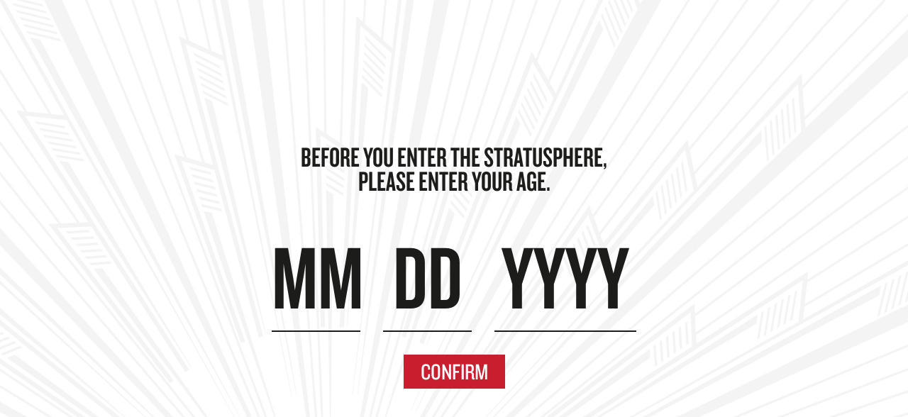

--- FILE ---
content_type: text/html; charset=utf-8
request_url: https://www.stratuspheregin.com/
body_size: 5371
content:
<!DOCTYPE html>
<html lang="en-US" dir="ltr">
	<head>
        
<base href="/"><!--[if lte IE 6]></base><![endif]-->

<title>New Amsterdam Stratusphere Gin  | New Amsterdam Stratusphere Gin</title>
<meta name="generator" content="Silverstripe CMS 5.4">
<meta http-equiv="Content-Type" content="text/html; charset=utf-8">
<meta name="description" content="Elevate your cocktails with Stratusphere® Original Gin. Its citrus-forward, versatile flavor enhances any gin cocktail and can substitute vodka or tequila in any drink.">
<link rel="canonical" href="https://www.stratuspheregin.com/"/>
<meta property="og:title" content="New Amsterdam Stratusphere Gin"/>
<meta property="og:description" content="Elevate your cocktails with Stratusphere&reg; Original Gin. Its citrus-forward, versatile flavor enhances any gin cocktail and can substitute vodka or tequila in any drink."/>
<meta property="og:type" content="website"/>
<meta property="og:url" content="https://www.stratuspheregin.com/"/>
<meta property="og:image" content="https://d2q6ite07t3u1l.cloudfront.net/public/newamgin/prod/seo/FB_ShareImage.jpg"/>
<meta property="og:image:width" content="1200" />
<meta property="og:image:height" content="630" />
<meta property="og:locale" content="en_US" />
<meta property="og:site_name" content="New Amsterdam Gin" />
<meta name="twitter:card" content="summary"/>
<meta name="twitter:title" content="New Amsterdam Stratusphere Gin"/>
<meta name="twitter:description" content="Elevate your cocktails with Stratusphere&reg; Original Gin. Its citrus-forward, versatile flavor enhances any gin cocktail and can substitute vodka or tequila in any drink."/>
<meta name="twitter:image" content="https://d2q6ite07t3u1l.cloudfront.net/public/newamgin/prod/seo/TW_ShareImage.jpg"/>
<meta property="article:published_time" content="2020-01-30T16:29:16-08:00" />
<meta property="article:modified_time" content="2024-05-16T02:37:42-07:00" />
<script async src="https://www.googletagmanager.com/gtag/js?id=UA-96903412-12"></script>
<script>
  window.dataLayer = window.dataLayer || [];
  function gtag(){dataLayer.push(arguments);}
  gtag('js', new Date());

  gtag('config', 'UA-96903412-12');
  gtag('config', 'G-HE27W4B7EK');
</script>


<meta name="application-name" content="New Amsterdam Gin" />
<meta name="msapplication-TileColor" content="#c91e2d">
<meta name="theme-color" content="#c91e2d">
<meta name="msapplication-navbutton-color" content="#c91e2d" />
<meta name="apple-mobile-web-app-status-bar-style" content="#c91e2d" />
<meta name="apple-mobile-web-app-capable" content="yes" />
<link rel="apple-touch-icon" sizes="180x180" href="/apple-touch-icon.png">
<link rel="icon" type="image/png" sizes="32x32" href="/favicon-32x32.png">
<link rel="icon" type="image/png" sizes="16x16" href="/favicon-16x16.png">
<link rel="manifest" href="/site.webmanifest">
<link rel="mask-icon" href="/safari-pinned-tab.svg" color="#c91e2d">
<meta name="mobile-web-app-capable" content="yes" />
<meta http-equiv="X-UA-Compatible" content="IE=edge" />
<meta name="viewport" content="width=device-width,user-scalable=no,initial-scale=1,maximum-scale=1" />
<link rel="sitemap" type="application/xml" title="Sitemap" href="/sitemap.xml" />
<link rel="preconnect" href="https://fonts.gstatic.com" crossorigin />
<link rel="preconnect" href="https://maps.google.com" />
<link rel="preconnect" href="https://ajax.googleapis.com" />
<link rel="preconnect" href="https://csi.gstatic.com" />
<link rel="preconnect" href="https://maps.googleapis.com" />
<link rel="preconnect" href="https://www.google-analytics.com" />
<link rel="preconnect" href="https://www.youtube.com" />
<link rel="preconnect" href="https://i.ytimg.com" />
<link rel="preconnect" href="https://i9.ytimg.com" />
<link rel="preconnect" href="https://s.ytimg.com" />

<script src="https://cdn.cookielaw.org/scripttemplates/otSDKStub.js"  type="text/javascript" charset="UTF-8" data-domain-script="7a010a6c-4a1c-4bed-84e8-f0950aaceacd" ></script>
<script type="text/javascript">
function OptanonWrapper() { }
</script>

<script>(function(w,d,s,l,i){w[l]=w[l]||[];w[l].push({'gtm.start': new Date().getTime(),event:'gtm.js'});var f=d.getElementsByTagName(s)[0], j=d.createElement(s),dl=l!='dataLayer'?'&l='+l:'';j.async=true;j.src= 'https://www.googletagmanager.com/gtm.js?id='+i+dl;f.parentNode.insertBefore(j,f); })(window,document,'script','dataLayer','GTM-T258PNX');</script>
<!-- INSERT CSS HERE -->

	<link rel="stylesheet" type="text/css" href="/_resources/app/client/dist/css/app.5275b7.css">
</head>
	<body class="home NewAm\Pages\HomePage index">
		<header class="main">
    <div class="container">
        <nav>
            <a href="/" class="logo">
                <svg xmlns="http://www.w3.org/2000/svg" viewBox="0 0 715.53 209.7" class="ginlogo">
  <g id="Art">
    <g>
      <g>
        <path class="nav-logo-cls1" d="M24.66,109.09c-15.18,0-24.66-9.33-24.66-24.19v-9.33h15.34v9.01c0,6.64,3,10.44,8.85,10.44,6.01,0,8.85-3.64,8.85-9.49,0-9.17-4.58-15.97-13.44-25.3C10.91,51.54.79,39.21.79,25.77.79,11.54,9.01,0,25.3,0c14.07,0,23.24,9.8,23.24,24.19v9.49h-15.18v-9.49c0-5.85-2.69-9.8-8.06-9.8-4.9,0-8.22,3.16-8.22,8.54,0,10.28,4.58,15.34,14.39,25.77,10.28,10.59,17.87,21.19,17.87,34.47,0,16.76-10.91,25.93-24.66,25.93ZM56.34,1.9v15.34s16.28,0,16.28,0v89.96s16.76,0,16.76,0V17.23h15.97s0-15.34,0-15.34h-49.01ZM211.96,1.9l17.55,105.3h-17.08s-2.69-20.55-2.69-20.55h-15.34s-3.16,20.55-3.16,20.55h-15.34S193.46,1.9,193.46,1.9h18.5ZM202.63,29.57l-6.17,43h11.38s-5.22-43-5.22-43ZM276.6,1.9h-49.01s0,15.34,0,15.34h16.28v89.96s16.76,0,16.76,0V17.23h15.97s0-15.34,0-15.34ZM332.88,85.38V1.9s-16.28,0-16.28,0v83.8c0,5.38-2.85,8.38-8.22,8.38-5.06,0-7.91-3-7.91-8.38V1.9s-16.92,0-16.92,0v83.48c0,14.23,10.59,23.71,24.82,23.71,14.23,0,24.51-9.49,24.51-23.71ZM348.83,25.77c0,13.44,10.12,25.77,18.81,34.47,8.85,9.33,13.44,16.13,13.44,25.3,0,5.85-2.85,9.49-8.85,9.49-5.85,0-8.85-3.79-8.85-10.44v-9.01s-15.34,0-15.34,0v9.33c0,14.86,9.49,24.19,24.66,24.19,13.75,0,24.66-9.17,24.66-25.93,0-13.28-7.59-23.87-17.87-34.47-9.8-10.44-14.39-15.49-14.39-25.77,0-5.38,3.32-8.54,8.22-8.54,5.38,0,8.06,3.95,8.06,9.8v9.49s15.18,0,15.18,0v-9.49C396.58,9.8,387.41,0,373.34,0c-16.28,0-24.51,11.54-24.51,25.77ZM413,107.2V1.9h26.88c12.02,0,20.55,6.64,20.55,21.34v21.19c0,14.55-8.54,21.19-20.55,21.19h-10.12s0,41.58,0,41.58h-16.76ZM438.46,52.17c3.95,0,5.69-2.37,5.69-6.96v-21.98c0-4.58-1.74-6.96-5.69-6.96h-8.7s0,35.89,0,35.89h8.7ZM486.21,107.2v-44.7h17.71v44.7s16.76,0,16.76,0V1.9s-16.76,0-16.76,0v45.26h-17.71V1.9s-16.76,0-16.76,0v105.3s16.76,0,16.76,0ZM580.89,107.2v-15.34s-25.3,0-25.3,0v-30.1h17.55s0-13.91,0-13.91h-17.55v-31.09h25.3s0-14.86,0-14.86h-42.06s0,105.3,0,105.3h42.06ZM697.86,107.2v-15.34s-25.3,0-25.3,0v-30.1h17.55s0-13.91,0-13.91h-17.55v-31.09h25.3s0-14.86,0-14.86h-42.06s0,105.3,0,105.3h42.06ZM594.25,107.2V1.9h26.88c11.7,0,20.71,6.48,20.71,20.71v18.66c0,6.67-2.82,11.63-8.76,14.32l11.96,51.61h-16.39s-10.29-44.43-10.29-44.43h-7.35s0,44.43,0,44.43h-16.76ZM619.07,49.65c4.11,0,6.32-2.37,6.32-7.43v-19.13c0-4.43-1.74-6.8-5.69-6.8h-8.7s0,33.36,0,33.36h8.06ZM143.1,1.9c11.7,0,20.71,6.48,20.71,20.71v18.66c0,6.67-2.82,11.64-8.76,14.32l11.96,51.61h-16.39s-10.29-44.43-10.29-44.43h-7.35s0,44.43,0,44.43h-16.76V1.9h26.88ZM132.99,16.29v33.36s8.06,0,8.06,0c4.11,0,6.32-2.37,6.32-7.43v-19.13c0-4.43-1.74-6.8-5.69-6.8h-8.7Z"/>
        <path class="nav-logo-cls2" d="M287.31,167.27h39.01v39.56h-10.29s-1.9-9.02-1.9-9.02c-7.32,7.78-17.34,11.88-29.09,11.88-24.92,0-43.71-16.8-43.71-39.08v-1.32c0-22.53,20.27-40.18,46.14-40.18,17.69,0,31.16,7.71,37.87,14.93l.53.56-9.69,9.82-.57-.53c-3.8-3.48-14.16-11.59-28.24-11.59-14.7,0-30.51,8.34-30.51,26.65v1.21c0,13.08,10.14,26.32,29.52,26.32,14.07,0,23.53-8.62,23.56-16.69h-22.61v-12.54ZM340.79,206.83h15.4s0-75.07,0-75.07h-15.4s0,75.07,0,75.07ZM437.62,131.76v53.07s-3.34-3.74-3.34-3.74l-46.56-49.33h-14.39s0,75.07,0,75.07h15.4s0-53.06,0-53.06l3.24,3.63,47.76,49.19.24.25h13.06s0-75.07,0-75.07h-15.4Z"/>
      </g>
      <path class="nav-logo-cls1" d="M715.53,102.05c0,3.3-2.59,5.89-5.97,5.89s-6-2.59-6-5.89,2.66-5.82,6-5.82,5.97,2.59,5.97,5.82ZM705.05,102.05c0,2.59,1.92,4.65,4.54,4.65s4.44-2.06,4.44-4.62-1.88-4.69-4.47-4.69-4.51,2.1-4.51,4.65ZM708.64,105.1h-1.35v-5.82c.53-.11,1.28-.18,2.24-.18,1.1,0,1.6.18,2.02.43.32.25.57.71.57,1.28,0,.64-.5,1.14-1.21,1.35v.07c.57.21.89.64,1.07,1.42.18.89.28,1.24.43,1.46h-1.46c-.18-.21-.28-.75-.46-1.42-.11-.64-.46-.92-1.21-.92h-.64v2.34ZM708.67,101.8h.64c.75,0,1.35-.25,1.35-.85,0-.53-.39-.89-1.24-.89-.36,0-.6.04-.75.07v1.67Z"/>
    </g>
  </g>
</svg>

            </a>
            <ul>
                
                <li>
                    <a href="/our-story/" title="Go to the Our Story page" class="">
                        Our Story
                    </a>
                </li>
                
                <li>
                    <a href="/our-gins/" title="Go to the Our Gins page" class="">
                        Our Gins
                    </a>
                </li>
                
                <li>
                    <a href="/cocktails/" title="Go to the Gin Cocktails page" class="">
                        Cocktails
                    </a>
                </li>
                
                <li>
                    <a href="/pickleball/" title="Go to the Pickleball page" class="">
                        Partnerships
                    </a>
                </li>
                
                <li>
                    <a href="/#ejgWhereToBuy" class="btn">Where To Buy</a>
                </li>
            </ul>

            <button class="hamburger hamburger--squeeze" type="button">
                <span class="hamburger-box">
                    <span class="hamburger-inner"></span>
                </span>
            </button>
        </nav>
    </div>
</header>


    <article class="main" id="main" role="main">
      <section class="hero" role="banner">
  <div class="video">
    <video loop muted playsinline autoplay disableremoteplayback x-webkit-airplay="deny" width="1920" height="1080">
      <source src="https://d2q6ite07t3u1l.cloudfront.net/public/newamgin/prod/Uploads/header.mp4" type="video/mp4" />
    </video>
  </div>
</section>
<section class="intro ppa">
<img class="background mobile-ppa" src="https://d2q6ite07t3u1l.cloudfront.net/public/newamgin/prod/Uploads/Gin-X-PPA/mobile-bg.png" target="_blank" target="background"/>
<img class="background desktop-ppa" src="https://d2q6ite07t3u1l.cloudfront.net/public/newamgin/prod/Uploads/Gin-X-PPA/ppa-desktop-bg-final.png" target="_blank" target="background"/>
<img class="paddles" src="https://d2q6ite07t3u1l.cloudfront.net/public/newamgin/prod/Uploads/Gin-X-PPA/ppa-desktop-bg-asset.png" target="_blank" loading="lazy" fetchpriority="low"/>
  <div class="content">
    <div class="copy">
      <img src="https://d2q6ite07t3u1l.cloudfront.net/public/newamgin/prod/Uploads/Gin-X-PPA/gin-x-ppa-white-logos.png" alt="PPA X Stratusphere Gin" loading="lazy" width="578" height="150" fetchpriority="low">
    <h1>THE STRATUSPHERE<span class="trademark">&reg;</span>  DINK&nbsp;DRINK</h1>
      <p>Official Cocktail of the PPA Tour</p>
      <a href="/pickleball" class="btn alt">Find Out More</a>
    </div>
    <div class="image">
      <img src="https://d2q6ite07t3u1l.cloudfront.net/public/newamgin/prod/Uploads/Gin-X-PPA/PPA-Cocktail.png" alt="PPA X Stratusphere Gin Cocktail" loading="lazy" width="414" height="730" fetchpriority="low">
    </div>
  </div>
</section>

<section class="side-by-side container intro">
  <div class="image">
    <img src="https://d2q6ite07t3u1l.cloudfront.net/public/newamgin/prod/Uploads/2026/homepage-bottles.webp" alt="New Amsterdam Gin Bottles" loading="lazy" width="876" height="1321" fetchpriority="low">
  </div>
  <div class="copy">
    <h1>GIN ELEVATED TO NEW HEIGHTS</h1>
    <p>Masterfully distilled with an expert blend of botanicals, Stratusphere<span class="trademark">&reg;</span> Gin delivers a crisp, clean taste and exceptional smoothness that soars beyond expectations.</p>
    <a href="/our-gins" class="btn">Explore Our Gins</a>
  </div>
</section>


<section class="story-component">
  <img src="https://d2q6ite07t3u1l.cloudfront.net/public/newamgin/prod/Uploads/2026/homepage-story-bg-v2.webp" role="presentation" class="full-bleed" loading="lazy" width="2560" height="1184" fetchpriority="low">
  <div class="overlay">
    <div class="side-by-side">
      <div class="awards">
      <div class="image">
        <img src="https://d2q6ite07t3u1l.cloudfront.net/public/newamgin/dev/Uploads/GIN_17874_siteUpdates_accolade_95.png" alt="95 Points | Original & London Dry - Tasting Panel" loading="lazy" width="446" height="421" fetchpriority="low">
      </div>
      <div class="image">
        <img src="https://d2q6ite07t3u1l.cloudfront.net/public/newamgin/dev/Uploads/GIN_17874_siteUpdates_accolade_93.png" alt="95 Points | Original & London Dry - Tasting Panel" loading="lazy" width="446" height="421" fetchpriority="low">
      </div>
    </div>
      <div class="copy">
        <h3>THE PROOF IS IN THE POINTS</h3>
        <p>A modern take on a 400-year tradition, Stratusphere<span class="trademark">&reg;</span> Gin is building its reputation as a gin on the rise, one accolade at a time. </p>
        <a href="/our-story" class="btn">Our Story</a>
      </div>
    </div>
  </div>
</section>

<section class="side-by-side container">
  <div class="image">
    <img src="/images/homepage-glass.jpg" alt="Negroni Cocktail glass" loading="lazy" width="840" height="1023" fetchpriority="low">
  </div>
  <div class="copy">
  <h2>Stratusphere<span class="trademark">&reg;</span> Cocktails</h2>
    <p>Top off your evening with a top-notch cocktail.</p>
    <a href="/cocktails" class="btn">Discover Drinks</a>
  </div>
</section>
<script>
    dataLayer = window.dataLayer = window.dataLayer || [ ];
    dataLayer.push({
        event:'pageview',
        pageType: 'home',
        pageName:'New Amsterdam Stratusphere Gin',
        environment: 'production'
    });
</script>
<a class="sticky-drizly" href="/#ejgWhereToBuy" target="_blank">
    <span>Buy Now</span>
</a>

    </article>

		<div class="container where-to-buy">
  <div class="intro">
  <h3>REACH FOR THE STRATUSPHERE<span class="trademark">&reg;</span>  |  Find Stratusphere<span class="trademark">&reg;</span> Gin near you</h3>
  </div>
  <section id="ejgWhereToBuy" class="ejgWhereToBuy where-to" data-brandcode="NAM" data-winefinder-id="35" data-flavor="" data-account-group="" data-radius="" data-api="https://p.fbwineapps.com/"></section>
</div>

<footer class="main">
  <div class="container">
    <div class="logo">
      <a href="/"><svg xmlns="http://www.w3.org/2000/svg" viewBox="0 0 715.53 209.7" class="ginlogo">
  <g id="Art">
    <g>
      <g>
        <path class="nav-logo-cls1" d="M24.66,109.09c-15.18,0-24.66-9.33-24.66-24.19v-9.33h15.34v9.01c0,6.64,3,10.44,8.85,10.44,6.01,0,8.85-3.64,8.85-9.49,0-9.17-4.58-15.97-13.44-25.3C10.91,51.54.79,39.21.79,25.77.79,11.54,9.01,0,25.3,0c14.07,0,23.24,9.8,23.24,24.19v9.49h-15.18v-9.49c0-5.85-2.69-9.8-8.06-9.8-4.9,0-8.22,3.16-8.22,8.54,0,10.28,4.58,15.34,14.39,25.77,10.28,10.59,17.87,21.19,17.87,34.47,0,16.76-10.91,25.93-24.66,25.93ZM56.34,1.9v15.34s16.28,0,16.28,0v89.96s16.76,0,16.76,0V17.23h15.97s0-15.34,0-15.34h-49.01ZM211.96,1.9l17.55,105.3h-17.08s-2.69-20.55-2.69-20.55h-15.34s-3.16,20.55-3.16,20.55h-15.34S193.46,1.9,193.46,1.9h18.5ZM202.63,29.57l-6.17,43h11.38s-5.22-43-5.22-43ZM276.6,1.9h-49.01s0,15.34,0,15.34h16.28v89.96s16.76,0,16.76,0V17.23h15.97s0-15.34,0-15.34ZM332.88,85.38V1.9s-16.28,0-16.28,0v83.8c0,5.38-2.85,8.38-8.22,8.38-5.06,0-7.91-3-7.91-8.38V1.9s-16.92,0-16.92,0v83.48c0,14.23,10.59,23.71,24.82,23.71,14.23,0,24.51-9.49,24.51-23.71ZM348.83,25.77c0,13.44,10.12,25.77,18.81,34.47,8.85,9.33,13.44,16.13,13.44,25.3,0,5.85-2.85,9.49-8.85,9.49-5.85,0-8.85-3.79-8.85-10.44v-9.01s-15.34,0-15.34,0v9.33c0,14.86,9.49,24.19,24.66,24.19,13.75,0,24.66-9.17,24.66-25.93,0-13.28-7.59-23.87-17.87-34.47-9.8-10.44-14.39-15.49-14.39-25.77,0-5.38,3.32-8.54,8.22-8.54,5.38,0,8.06,3.95,8.06,9.8v9.49s15.18,0,15.18,0v-9.49C396.58,9.8,387.41,0,373.34,0c-16.28,0-24.51,11.54-24.51,25.77ZM413,107.2V1.9h26.88c12.02,0,20.55,6.64,20.55,21.34v21.19c0,14.55-8.54,21.19-20.55,21.19h-10.12s0,41.58,0,41.58h-16.76ZM438.46,52.17c3.95,0,5.69-2.37,5.69-6.96v-21.98c0-4.58-1.74-6.96-5.69-6.96h-8.7s0,35.89,0,35.89h8.7ZM486.21,107.2v-44.7h17.71v44.7s16.76,0,16.76,0V1.9s-16.76,0-16.76,0v45.26h-17.71V1.9s-16.76,0-16.76,0v105.3s16.76,0,16.76,0ZM580.89,107.2v-15.34s-25.3,0-25.3,0v-30.1h17.55s0-13.91,0-13.91h-17.55v-31.09h25.3s0-14.86,0-14.86h-42.06s0,105.3,0,105.3h42.06ZM697.86,107.2v-15.34s-25.3,0-25.3,0v-30.1h17.55s0-13.91,0-13.91h-17.55v-31.09h25.3s0-14.86,0-14.86h-42.06s0,105.3,0,105.3h42.06ZM594.25,107.2V1.9h26.88c11.7,0,20.71,6.48,20.71,20.71v18.66c0,6.67-2.82,11.63-8.76,14.32l11.96,51.61h-16.39s-10.29-44.43-10.29-44.43h-7.35s0,44.43,0,44.43h-16.76ZM619.07,49.65c4.11,0,6.32-2.37,6.32-7.43v-19.13c0-4.43-1.74-6.8-5.69-6.8h-8.7s0,33.36,0,33.36h8.06ZM143.1,1.9c11.7,0,20.71,6.48,20.71,20.71v18.66c0,6.67-2.82,11.64-8.76,14.32l11.96,51.61h-16.39s-10.29-44.43-10.29-44.43h-7.35s0,44.43,0,44.43h-16.76V1.9h26.88ZM132.99,16.29v33.36s8.06,0,8.06,0c4.11,0,6.32-2.37,6.32-7.43v-19.13c0-4.43-1.74-6.8-5.69-6.8h-8.7Z"/>
        <path class="nav-logo-cls2" d="M287.31,167.27h39.01v39.56h-10.29s-1.9-9.02-1.9-9.02c-7.32,7.78-17.34,11.88-29.09,11.88-24.92,0-43.71-16.8-43.71-39.08v-1.32c0-22.53,20.27-40.18,46.14-40.18,17.69,0,31.16,7.71,37.87,14.93l.53.56-9.69,9.82-.57-.53c-3.8-3.48-14.16-11.59-28.24-11.59-14.7,0-30.51,8.34-30.51,26.65v1.21c0,13.08,10.14,26.32,29.52,26.32,14.07,0,23.53-8.62,23.56-16.69h-22.61v-12.54ZM340.79,206.83h15.4s0-75.07,0-75.07h-15.4s0,75.07,0,75.07ZM437.62,131.76v53.07s-3.34-3.74-3.34-3.74l-46.56-49.33h-14.39s0,75.07,0,75.07h15.4s0-53.06,0-53.06l3.24,3.63,47.76,49.19.24.25h13.06s0-75.07,0-75.07h-15.4Z"/>
      </g>
      <path class="nav-logo-cls1" d="M715.53,102.05c0,3.3-2.59,5.89-5.97,5.89s-6-2.59-6-5.89,2.66-5.82,6-5.82,5.97,2.59,5.97,5.82ZM705.05,102.05c0,2.59,1.92,4.65,4.54,4.65s4.44-2.06,4.44-4.62-1.88-4.69-4.47-4.69-4.51,2.1-4.51,4.65ZM708.64,105.1h-1.35v-5.82c.53-.11,1.28-.18,2.24-.18,1.1,0,1.6.18,2.02.43.32.25.57.71.57,1.28,0,.64-.5,1.14-1.21,1.35v.07c.57.21.89.64,1.07,1.42.18.89.28,1.24.43,1.46h-1.46c-.18-.21-.28-.75-.46-1.42-.11-.64-.46-.92-1.21-.92h-.64v2.34ZM708.67,101.8h.64c.75,0,1.35-.25,1.35-.85,0-.53-.39-.89-1.24-.89-.36,0-.6.04-.75.07v1.67Z"/>
    </g>
  </g>
</svg>
</a>
    </div>
    <nav role="navigation" aria-label="Legal menu">
      <ul>
        <li>
            <a href="/use-agreement/">Use Agreement</a> |
            <a href="/privacy-policy/">Privacy Policy</a> |
            <a href="https://www.gallo.com/contact?_gl=1*28icir*_gcl_au*MTgxNDEyMDQ5NC4xNzQwNzc5NzYw" target="_blank">Do Not Sell or Share My Personal Information</a> |
            <a href="/trademarks/">Trademarks</a> |
            <a href="/contact-us/">Contact Us</a>
        </li>
        <li class="social">
            <a href="https://instagram.com/StratusphereGin" target="_blank"><i class="fab fa-instagram"></i></a>
            <a href="https://facebook.com/StratusphereGin" target="_blank"><i class="fab fa-facebook-square"></i></a>
        </li>
      </ul>
    </nav>
    <p class="copyright">
      <small>&copy; 2026 New Amsterdam Spirits Company, Modesto, CA. All Rights Reserved.</small>
    </p>
  </div>
</footer>

    
        <div id="agegate"></div>
    


        <!-- INSERT JS HERE -->
        <noscript><iframe src="https://www.googletagmanager.com/ns.html?id=GTM-T258PNX" height="0" width="0" style="display:none;visibility:hidden"></iframe></noscript>
        <link rel="stylesheet" type="text/css" href="https://cloud.typography.com/7193436/6282392/css/fonts.css" />
        <link href="https://fonts.googleapis.com/css?family=Oswald:500,700&display=swap" rel="stylesheet">
        <script src="/BrandSDK-v2.0/BrandSDK.min.js" data-brandcode="NAM" data-appkey="01896424-9b01-4ae4-807d-c4b76129c32c" data-jquery="0"></script>
	<script type="application/javascript" src="/_resources/app/client/dist/js/manifest.39ea24.js"></script>
<script type="application/javascript" src="/_resources/app/client/dist/js/vendor.80ac49.js"></script>
<script type="application/javascript" src="/_resources/app/client/dist/js/app.968f87.js"></script>
<script type="application/javascript" src="/_resources/app/client/dist/js/carousel.b29482.js"></script>
</body>
</html>



--- FILE ---
content_type: text/html
request_url: https://www.stratuspheregin.com/BrandSDK-v2.0/templates/wheretobuy.html
body_size: 598
content:
<div id="formHeaderText" class="formHeaderText">
	<strong>Store Locator:</strong>
	To search for a product fill out the search form below and click the "Find" button. Results searched by distance are approximate.
</div>
<form id="wheretobuyForm" class="form">
	<input type="hidden" name="brand_code" value="{{brand_code}}" />
	<input id="brand_id" type="hidden" name="brand_id" value="{{brand_id}}" />
	<input id="latitude" type="hidden" name="latitude" value="" />
	<input id="longitude" type="hidden" name="longitude" value="" />

	<div id="flavorWrapper" class="flavorWrapperRow row group">
		<label id="flavorLabel" class="flavorLabel wtbField label" for="flavor">Flavor</label>
		<div id="flavorDropDownWrapper" class="wtbField fieldInput dropdownWrapper">
			<div class="dropdownTxt flavorTxt group"><span class="selectedTxt">Select a Flavor</span><span class="arrowDown"></span></div>
			<select id="flavor" class="flavorSelect wtbField fieldInput fieldSelect" name="PrdGrpId" data-parsley-required-message="Wine is required." data-parsley-required="true"></select>
		</div>
    </div>

		<div id="acctGroup" class="acctGrpWrapperRow row group">
			<fieldset>
				<div id="inStoresWrapper" class="acctGrpWrapper"><input id="inStores" class="wtbField fieldInput" type="radio" name="AcctGrpId" value="" /><label id="inStoresLabel" class="inStoresLabel wtbField label" for="AcctGrpId"></label></div>
				<div id="diningOutWrapper" class="acctGrpWrapper"><input id="diningOut" class="wtbField fieldInput" type="radio" name="AcctGrpId" value="" /><label id="diningOutLabel" class="diningOutLabel wtbField label" for="AcctGrpId"></label></div>
			</fieldset>
		</div>

	<div id="zipWrapper" class="zipWrapperRow row group">
		<label id="zipLabel" class="zipLabel wtbField label" for="zipCode">Zip Code</label>
		<input id="zipCode" class="wtbField fieldInput" name="ZipCode" placeholder="Enter Zip Code" type="text" data-parsley-pattern="(^\d{5}$)" data-parsley-required-message="Zip code is required." data-parsley-pattern-message="Please enter 5 digits." data-parsley-trigger="keyup" data-parsley-required="true" />
	</div>

	<div id="radiusWrapper" class="radiusWrapperRow row group">
		<label id="radiusLabel" class="radiusLabel wtbField label" for="radius" >Miles to Search</label>
	   	<div id="radiusDropDownWrapper" class="wtbField fieldInput dropdownWrapper">
			<div class="dropdownTxt radiusTxt group"><span class="selectedTxt">10 miles</span><span class="arrowDown"></span></div>
			<select id="radius" class="radiusSelect wtbField fieldInput fieldSelect" name="radius">
				<option value="10" selected>10 miles</option>
				<option value="15">15 miles</option>
				<option value="20">20 miles</option>
				<option value="25">25 miles</option>
			</select>
		</div>
	</div>

	<div id="submitBtnWrapper" class="submitWrapper"><input id="submit" class="wtbSubmit wtbField fieldInput" type="submit" value="Find" /></div>
</form>
<div id="productAvailability" class="productAvailability">
	Product availability information is accurate to the best of our knowledge from information provided by independent distributors of our
	products as of <span id="availabilityDate" class="availabilityDate"></span>. There is no guarantee that the listed retailers will have the product in stock.
</div>


--- FILE ---
content_type: text/css
request_url: https://www.stratuspheregin.com/_resources/app/client/dist/css/app.5275b7.css
body_size: 13301
content:
dialog{background:#fff;border:solid;color:#000;display:block;height:-moz-fit-content;height:fit-content;left:0;margin:auto;padding:1em;position:absolute;right:0;width:-moz-fit-content;width:fit-content}dialog:not([open]){display:none}dialog+.backdrop{background:rgba(0,0,0,.1)}._dialog_overlay,dialog+.backdrop{bottom:0;left:0;position:fixed;right:0;top:0}dialog.fixed{position:fixed;top:50%;transform:translateY(-50%)}
@charset "UTF-8";
/*!
 * Bootstrap Reboot v4.0.0 (https://getbootstrap.com)
 * Copyright 2011-2018 The Bootstrap Authors
 * Copyright 2011-2018 Twitter, Inc.
 * Licensed under MIT (https://github.com/twbs/bootstrap/blob/master/LICENSE)
 * Forked from Normalize.css, licensed MIT (https://github.com/necolas/normalize.css/blob/master/LICENSE.md)
 */*,:after,:before{box-sizing:border-box}html{-webkit-text-size-adjust:100%;-ms-text-size-adjust:100%;-ms-overflow-style:scrollbar;-webkit-tap-highlight-color:transparent;font-family:sans-serif;line-height:1.15}article,aside,dialog,figcaption,figure,footer,header,hgroup,main,nav,section{display:block}body{background-color:#fff;color:#212529;font-family:-apple-system,BlinkMacSystemFont,Segoe UI,Roboto,Helvetica Neue,Arial,sans-serif,Apple Color Emoji,Segoe UI Emoji,Segoe UI Symbol;font-size:1rem;font-weight:400;line-height:1.5;margin:0;text-align:left}[tabindex="-1"]:focus{outline:0!important}hr{box-sizing:content-box;height:0;overflow:visible}h1,h2,h3,h4,h5,h6{margin-block-end:0;margin-block-start:0;margin-bottom:.5rem;margin-top:0}p{margin-bottom:1rem;margin-top:0}abbr[data-original-title],abbr[title]{border-bottom:0;cursor:help;text-decoration:underline;-webkit-text-decoration:underline dotted;text-decoration:underline dotted}address{font-style:normal;line-height:inherit}address,dl,ol,ul{margin-bottom:1rem}dl,ol,ul{margin-top:0}ol ol,ol ul,ul ol,ul ul{margin-bottom:0}dt{font-weight:700}dd{margin-bottom:.5rem;margin-left:0}blockquote{margin:0 0 1rem}dfn{font-style:italic}b,strong{font-weight:bolder}small{font-size:80%}sub,sup{font-size:75%;line-height:0;position:relative;vertical-align:baseline}sub{bottom:-.25em}sup{top:-.5em}a{-webkit-text-decoration-skip:objects;background-color:transparent;color:#007bff}a:not([href]):not([tabindex]),a:not([href]):not([tabindex]):focus,a:not([href]):not([tabindex]):hover{color:inherit;text-decoration:none}a:not([href]):not([tabindex]):focus{outline:0}code,kbd,pre,samp{font-family:monospace,monospace;font-size:1em}pre{-ms-overflow-style:scrollbar;margin-bottom:1rem;margin-top:0;overflow:auto}figure{margin:0 0 1rem}img{border-style:none;vertical-align:middle}svg:not(:root){overflow:hidden}table{border-collapse:collapse}caption{caption-side:bottom;color:#6c757d;padding-bottom:.75rem;padding-top:.75rem;text-align:left}th{text-align:inherit}label{display:inline-block;margin-bottom:.5rem}button{border-radius:0}button:focus{outline:1px dotted;outline:5px auto -webkit-focus-ring-color}button,input,optgroup,select,textarea{font-family:inherit;font-size:inherit;line-height:inherit;margin:0}button,input{overflow:visible}button,select{text-transform:none}[type=reset],[type=submit],button,html [type=button]{-webkit-appearance:button}[type=button]::-moz-focus-inner,[type=reset]::-moz-focus-inner,[type=submit]::-moz-focus-inner,button::-moz-focus-inner{border-style:none;padding:0}input[type=checkbox],input[type=radio]{box-sizing:border-box;padding:0}input[type=date],input[type=datetime-local],input[type=month],input[type=time]{-webkit-appearance:listbox}textarea{overflow:auto;resize:vertical}fieldset{border:0;min-width:0}legend{color:inherit;display:block;font-size:1.5rem;line-height:inherit;margin-bottom:.5rem;max-width:100%;padding:0;white-space:normal;width:100%}progress{vertical-align:baseline}[type=number]::-webkit-inner-spin-button,[type=number]::-webkit-outer-spin-button{height:auto}[type=search]{-webkit-appearance:none;outline-offset:-2px}[type=search]::-webkit-search-cancel-button,[type=search]::-webkit-search-decoration{-webkit-appearance:none}::-webkit-file-upload-button{-webkit-appearance:button;font:inherit}output{display:inline-block}summary{cursor:pointer;display:list-item}template{display:none}[hidden]{display:none!important}body.mceContentBody{font-size:13px}.ir{background-repeat:no-repeat;direction:ltr;display:block;overflow:hidden;text-align:left;text-indent:-999em}.hidden,.ir br{display:none}.hidden{visibility:hidden}.visuallyhidden{clip:rect(0 0 0 0);border:0;height:1px;margin:-2px;overflow:hidden;padding:0;width:1px}.visuallyhidden,.visuallyhidden.focusable:active,.visuallyhidden.focusable:focus{font-family:Gotham A,Gotham B,Lato;font-style:normal;font-weight:700;letter-spacing:ls(100);position:absolute;text-transform:uppercase}.visuallyhidden.focusable:active,.visuallyhidden.focusable:focus{clip:auto;background-color:#fff;color:#000;font-size:.8em;height:auto;margin:5px 0 0;outline:0;overflow:visible;padding:.25em .5em;width:auto}.invisible{visibility:hidden}.clearfix:after,.clearfix:before{content:"";display:table}.clearfix:after{clear:both}.clearfix{zoom:1}.clear{clear:both}.left{float:left}.right{float:right}.center,.text-center{text-align:center}.text-left{text-align:left}.text-center{text-align:center}.text-right{text-align:right}.no-pad-top{padding-top:0!important}@media (min-width:640px){.larger{font-size:1.5rem}}img.left{margin:.5em 2em 1em 0;max-width:50%}img.right{margin:.5em 0 1em 2em;max-width:50%}img.leftAlone{float:left;margin-right:100%}img.center,img.leftAlone{clear:both;margin-bottom:1em}img.center{display:block;float:none;margin-left:auto;margin-right:auto}.captionImage{margin-top:.5em;width:100%}.captionImage img{float:none;margin:0;max-width:none;width:100%}.captionImage p{clear:both;font-style:italic;margin:.5em 0}.captionImage.left{margin:.5em 3em 2em 0;max-width:50%}.captionImage.left img{margin-right:-1em}.captionImage.right{margin:.5em 0 2em 3em;max-width:50%}.captionImage.right img{margin-left:-1em}.captionImage.right p{margin-left:-1em;text-align:left}.captionImage.leftAlone{float:none;margin:0 2em 2em 0}.captionImage.center{margin:0 auto 2em}.slick-slider{-webkit-touch-callout:none;-webkit-tap-highlight-color:transparent;box-sizing:border-box;touch-action:pan-y;-webkit-user-select:none;-moz-user-select:none;user-select:none}.slick-list,.slick-slider{display:block;position:relative}.slick-list{margin:0;overflow:hidden;padding:0}.slick-list:focus{outline:none}.slick-list.dragging{cursor:pointer;cursor:hand}.slick-slider .slick-list,.slick-slider .slick-track{transform:translateZ(0)}.slick-track{display:block;left:0;margin-left:auto;margin-right:auto;position:relative;top:0}.slick-track:after,.slick-track:before{content:"";display:table}.slick-track:after{clear:both}.slick-loading .slick-track{visibility:hidden}.slick-slide{display:none;float:left;height:100%;min-height:1px}[dir=rtl] .slick-slide{float:right}.slick-slide img{display:block}.slick-slide.slick-loading img{display:none}.slick-slide.dragging img{pointer-events:none}.slick-initialized .slick-slide{display:block}.slick-loading .slick-slide{visibility:hidden}.slick-vertical .slick-slide{border:1px solid transparent;display:block;height:auto}.slick-arrow.slick-hidden{display:none}.slick-loading .slick-list{background:#fff url(/images/vendor/slick-carousel/slick/ajax-loader.gif?fb6f3c230cb846e25247dfaa1da94d8f) 50% no-repeat}@font-face{font-family:slick;font-style:normal;font-weight:400;src:url(/fonts/vendor/slick-carousel/slick/slick.eot?a4e97f5a2a64f0ab132323fbeb33ae29);src:url(/fonts/vendor/slick-carousel/slick/slick.eot?a4e97f5a2a64f0ab132323fbeb33ae29?#iefix) format("embedded-opentype"),url(/fonts/vendor/slick-carousel/slick/slick.woff?295183786cd8a138986521d9f388a286) format("woff"),url(/fonts/vendor/slick-carousel/slick/slick.ttf?c94f7671dcc99dce43e22a89f486f7c2) format("truetype"),url(/fonts/vendor/slick-carousel/slick/slick.svg?2630a3e3eab21c607e21576571b95b9d#slick) format("svg")}.slick-next,.slick-prev{border:none;cursor:pointer;display:block;font-size:0;height:20px;line-height:0px;padding:0;position:absolute;top:50%;transform:translateY(-50%);width:20px}.slick-next,.slick-next:focus,.slick-next:hover,.slick-prev,.slick-prev:focus,.slick-prev:hover{background:transparent;color:transparent;outline:none}.slick-next:focus:before,.slick-next:hover:before,.slick-prev:focus:before,.slick-prev:hover:before{opacity:1}.slick-next.slick-disabled:before,.slick-prev.slick-disabled:before{opacity:.25}.slick-next:before,.slick-prev:before{-webkit-font-smoothing:antialiased;-moz-osx-font-smoothing:grayscale;color:#fff;font-family:slick;font-size:20px;line-height:1;opacity:.75}.slick-prev{left:-25px}[dir=rtl] .slick-prev{left:auto;right:-25px}.slick-prev:before{content:"←"}[dir=rtl] .slick-prev:before{content:"→"}.slick-next{right:-25px}[dir=rtl] .slick-next{left:-25px;right:auto}.slick-next:before{content:"→"}[dir=rtl] .slick-next:before{content:"←"}.slick-dotted.slick-slider{margin-bottom:30px}.slick-dots{bottom:-25px;display:block;list-style:none;margin:0;padding:0;position:absolute;text-align:center;width:100%}.slick-dots li{display:inline-block;margin:0 5px;padding:0;position:relative}.slick-dots li,.slick-dots li button{cursor:pointer;height:20px;width:20px}.slick-dots li button{background:transparent;border:0;color:transparent;display:block;font-size:0;line-height:0px;outline:none;padding:5px}.slick-dots li button:focus,.slick-dots li button:hover{outline:none}.slick-dots li button:focus:before,.slick-dots li button:hover:before{opacity:1}.slick-dots li button:before{-webkit-font-smoothing:antialiased;-moz-osx-font-smoothing:grayscale;color:#000;content:"•";font-family:slick;font-size:6px;height:20px;left:0;line-height:20px;opacity:.25;position:absolute;text-align:center;top:0;width:20px}.slick-dots li.slick-active button:before{color:#000;opacity:.75}

/*!
 * Hamburgers
 * @description Tasty CSS-animated hamburgers
 * @author Jonathan Suh @jonsuh
 * @site https://jonsuh.com/hamburgers
 * @link https://github.com/jonsuh/hamburgers
 */.hamburger{background-color:transparent;border:0;color:inherit;cursor:pointer;display:inline-block;font:inherit;margin:0;overflow:visible;padding:15px;text-transform:none;transition-duration:.15s;transition-property:opacity,filter;transition-timing-function:linear}.hamburger.is-active:hover,.hamburger:hover{opacity:.7}.hamburger.is-active .hamburger-inner,.hamburger.is-active .hamburger-inner:after,.hamburger.is-active .hamburger-inner:before{background-color:#000}.hamburger-box{display:inline-block;height:24px;position:relative;width:40px}.hamburger-inner{display:block;margin-top:-2px;top:50%}.hamburger-inner,.hamburger-inner:after,.hamburger-inner:before{background-color:#000;border-radius:4px;height:4px;position:absolute;transition-duration:.15s;transition-property:transform;transition-timing-function:ease;width:40px}.hamburger-inner:after,.hamburger-inner:before{content:"";display:block}.hamburger-inner:before{top:-10px}.hamburger-inner:after{bottom:-10px}.hamburger--squeeze .hamburger-inner{transition-duration:75ms;transition-timing-function:cubic-bezier(.55,.055,.675,.19)}.hamburger--squeeze .hamburger-inner:before{transition:top 75ms ease .12s,opacity 75ms ease}.hamburger--squeeze .hamburger-inner:after{transition:bottom 75ms ease .12s,transform 75ms cubic-bezier(.55,.055,.675,.19)}.hamburger--squeeze.is-active .hamburger-inner{transform:rotate(45deg);transition-delay:.12s;transition-timing-function:cubic-bezier(.215,.61,.355,1)}.hamburger--squeeze.is-active .hamburger-inner:before{opacity:0;top:0;transition:top 75ms ease,opacity 75ms ease .12s}.hamburger--squeeze.is-active .hamburger-inner:after{bottom:0;transform:rotate(-90deg);transition:bottom 75ms ease,transform 75ms cubic-bezier(.215,.61,.355,1) .12s}body,html{background:#fff;color:#1c1c1a;font-family:Knockout\ 48 A,Knockout\ 48 B,sans-serif;font-size:16px;font-style:normal;font-weight:400}body,body *,html,html *{line-height:1}@media (max-width:640px){body,html{font-size:14px}}h1,h2,h3,h4,h5,h6{font-family:Knockout\ 48 A,Knockout\ 48 B,sans-serif;font-style:normal;font-weight:400;text-transform:uppercase}h1.oswald,h2.oswald,h3.oswald,h4.oswald,h5.oswald,h6.oswald{font-family:Oswald,sans-serif;font-style:normal;font-weight:700}a{color:inherit;font-size:inherit;text-decoration:none;transition:all .3s}a:active,a:focus,a:hover{text-decoration:underline}nav ul,ul.nav{list-style-type:none;margin-block-start:0;margin-bottom:0;padding-inline-start:0}ul li{font-size:1.85em}ul li a{border-bottom:0;text-decoration:none}p{font-family:Knockout\ 29 A,Knockout\ 29 B,sans-serif;font-size:1.85em;font-style:normal;font-weight:400;letter-spacing:.035rem;line-height:1.2}p small{font-size:1rem}h1{font-family:Knockout\ 29 A,Knockout\ 29 B,sans-serif;font-size:8.875em;font-style:normal;font-weight:400;line-height:.85em;text-align:center}h2{font-size:4.375em;letter-spacing:.035em}@media (max-width:1150px){h2{font-size:3.125em}}h3{font-size:3.125em}@media (max-width:1150px){h3{font-size:2.5em}}h4{font-size:1.6875em}h5{font-size:1.25em}.trademark{font-size:.7em;line-height:0!important;vertical-align:-.4em}.userform,form{margin-top:1em}.userform .field,form .field{margin:0 0 1.8em}.userform .Actions,form .Actions{margin:1em 0}.userform .left,form .left{float:none}.userform .btn-toolbar,form .btn-toolbar{text-align:center}.userform .btn-toolbar p,form .btn-toolbar p{margin:1em 0}input[type=number]{-moz-appearance:textfield}input[type=number]::-webkit-inner-spin-button,input[type=number]::-webkit-outer-spin-button{-webkit-appearance:none;margin:0}.narrow{margin:0 auto;width:400px!important}input[type=email],input[type=file],input[type=number],input[type=password],input[type=tel],input[type=text],textarea{background:#b3b3b4;border:none;border-radius:0;box-sizing:border-box;color:#1c1c1a;font-size:1.5em;letter-spacing:.035em;padding:.7em;text-align:left;text-transform:none;width:100%}input[type=email].error,input[type=file].error,input[type=number].error,input[type=password].error,input[type=tel].error,input[type=text].error,textarea.error{border-color:red}input[type=email]:focus,input[type=file]:focus,input[type=number]:focus,input[type=password]:focus,input[type=tel]:focus,input[type=text]:focus,textarea:focus{background-color:#d3d5d8;outline:0}textarea{height:8em}.custom-select{background:#b3b3b4 url(/images/chevron-down.svg) no-repeat 99% 50%;background-size:1.5rem;box-sizing:border-box;cursor:pointer;display:inline-block;font-size:1.5em;height:2.6em;margin:0;overflow:hidden;padding:.17em 1.5em .17em 0;text-transform:none;width:100%}@media (max-width:480px){.custom-select{background-size:.9rem}}.custom-select label.error{position:absolute}.custom-select select{-webkit-appearance:none;-moz-appearance:none;appearance:none;background-color:transparent;background-image:none;border:none;box-shadow:none;box-sizing:border-box;color:#1c1c1a;height:150%;letter-spacing:.035em;padding:5px .7em;position:relative;top:-16px;width:125%}@media (max-width:480px){.custom-select select{padding:0;top:-5px}}.custom-select select:focus{background-color:#d3d5d8;outline:0}label{display:block;float:none!important;font-family:Knockout\ 48 A,Knockout\ 48 B,sans-serif;font-size:2rem;font-style:normal;font-weight:400;line-height:1em;margin-bottom:1rem;text-transform:uppercase}label a{text-decoration:underline}fieldset{border:none;margin:0;padding:0}label.error,span.error{color:red;display:block!important;font-size:1.5em;margin:.25em 0 .5em;text-transform:none}label.checkbox,label.radio{cursor:pointer;display:inline-block;font-family:Knockout\ 48 A,Knockout\ 48 B,sans-serif;font-size:1.25rem;font-style:normal;font-weight:400;letter-spacing:0;line-height:1.5em;padding-left:2.5em;position:relative;text-align:left;text-transform:none;width:auto}label.checkbox span,label.radio span{align-items:center;background:#b3b3b4;border:1px solid #b3b3b4;border-radius:0;display:flex;height:1.5em;justify-content:center;left:0;line-height:1.5em;position:absolute;top:0;width:1.5em}label.checkbox span:after,label.radio span:after{align-items:center;color:#fff;content:url(/images/close-icon.svg);display:flex;display:none;font-family:sans-serif;font-weight:700;height:75%;justify-content:center;left:12.5%;line-height:1em;position:absolute;text-align:center;top:12.5%;width:75%}label.checkbox input,label.radio input{opacity:0;position:absolute;z-index:-1}label.checkbox input:disabled~span,label.radio input:disabled~span{background:#ccc;opacity:.6;pointer-events:none}label.checkbox input:checked~span,label.radio input:checked~span{background:#b3b3b4;color:#fff}label.checkbox input:checked~span:after,label.radio input:checked~span:after{color:#fff;display:block}label.checkbox:hover input~span,label.radio:hover input~span{background:#000}label.checkbox:hover input:not([disabled]):checked~span,label.radio:hover input:not([disabled]):checked~span{background:#000;color:#000}@media (max-width:639px){label.checkbox,label.radio{font-size:1em}}@media (max-width:640px){label.checkbox{margin-bottom:0}}label.radio span{background:#b3b3b4;border-radius:50%;overflow:hidden}label.radio span:after{background:#000;border-radius:50%;content:"";height:75%;left:0;position:relative;top:0;width:75%}label.radio input:disabled~span{background:#ccc;opacity:.6;pointer-events:none}label.radio input:checked~span{background:#fff;color:#000}label.radio:hover input~span{background:#000}label.radio:hover input~span:after{color:#fff}label.radio:hover input:not([disabled]):checked~span{background:#000;color:#000}.btn-toolbar{align-items:center;display:flex;flex-direction:column;text-align:center}.btn-toolbar a{display:block;margin-top:1em}.honeypot{display:none!important}.btn,input[type=submit]{background:#c91e2d;border:none;color:#fff;cursor:pointer;display:table;font-family:Knockout\ 29 A,Knockout\ 29 B,sans-serif;font-size:2rem;font-style:normal;font-weight:400;line-height:1em;padding:.25em .75em;text-decoration:none;text-transform:uppercase;transition:all .3s}.btn.disabled,input[type=submit].disabled{background-color:#b3b3b4;color:#1c1c1a;pointer-events:none}.btn:focus,.btn:hover,input[type=submit]:focus,input[type=submit]:hover{box-shadow:0 0 8px rgba(0,0,0,.5)}.btn:active,input[type=submit]:active{box-shadow:none}.btn:active,.btn:focus,.btn:hover,input[type=submit]:active,input[type=submit]:focus,input[type=submit]:hover{background:#1c1c1a;border-radius:3px;color:#fff;text-decoration:none!important}.playbtn{background:none;border:none;color:#fff;cursor:pointer;font-size:6em;left:50%;position:absolute;top:50%;transform:translate(-50%,-50%)}.playbtn:hover{color:#1c1c1a}body,html{max-width:100%;scroll-behavior:smooth}body:not(.our-story){background:url(/images/body-bg.jpg);background-position:50%;background-size:cover}article.main{margin-top:100px;position:relative;z-index:9}.container{margin:0 auto;max-width:1000px;padding:0 1rem}#wtb-overlay .btn,#wtb-overlay button{max-width:100%;min-width:1px}.video.player{margin:0 auto;max-width:920px;position:relative;width:100%}.video.player video{width:100%}.marquee{--gap:1rem;--scrollspeed:16s;overflow:hidden;-webkit-user-select:none;-moz-user-select:none;user-select:none}.marquee,.marquee__content{display:flex;gap:var(--gap)}.marquee__content{flex-shrink:0;justify-content:space-around;list-style:none;margin:0;min-width:100%;padding:0}.marquee.animated .marquee__content{animation:scroll var(--scrollspeed) linear infinite}.marquee.scrub{overflow:visible}@keyframes scroll{0%{transform:translateX(0)}to{transform:translateX(calc(-100% - var(--gap)))}}#onetrust-consent-sdk #ot-pc-desc,#onetrust-consent-sdk p,#ot-pc-content #ot-pc-desc,#ot-pc-content p{font-size:1em!important}#onetrust-consent-sdk .ot-accordion-layout button,#onetrust-consent-sdk h2,#onetrust-consent-sdk h3,#ot-pc-content .ot-accordion-layout button,#ot-pc-content h2,#ot-pc-content h3{font-family:Knockout\ 29 A,Knockout\ 29 B,sans-serif!important;font-style:normal;font-weight:400!important;text-transform:uppercase!important}#accept-recommended-btn-handler,#onetrust-accept-btn-handler,#onetrust-reject-all-handler,.ot-pc-refuse-all-handler,.save-preference-btn-handler.onetrust-close-btn-handler{background-color:#747679!important;border-color:#747679!important;font-family:Knockout\ 29 A,Knockout\ 29 B,sans-serif!important;font-style:normal;font-weight:400!important;letter-spacing:.03em!important;text-transform:uppercase!important}#accept-recommended-btn-handler:hover,#onetrust-accept-btn-handler:hover,#onetrust-reject-all-handler:hover,.ot-pc-refuse-all-handler:hover,.save-preference-btn-handler.onetrust-close-btn-handler:hover{background-color:#1c1c1a!important;color:#fff!important;opacity:1!important}#onetrust-pc-btn-handler{background-color:#fff!important;border-color:#747679!important;color:#747679!important;font-family:Knockout\ 29 A,Knockout\ 29 B,sans-serif!important;font-style:normal;font-weight:400!important;text-transform:uppercase!important}#onetrust-pc-btn-handler:hover{background-color:#1c1c1a!important;color:#fff!important;opacity:1!important}.nav-logo-cls1{fill:#1c1c1a;transition:fill .3s}.nav-logo-cls2{fill:#c91e2d}a:has(.ginlogo):hover .nav-logo-cls1{fill:#c91e2d}#agegate-dialog{background:url(/images/body-bg.jpg);background-position:50%;background-size:cover;border:0;left:0;margin:0;max-width:100%;min-height:100vh;overflow-x:hidden;overflow-y:auto;padding:0;position:fixed;top:0;transform:none;width:100%}#agegate-dialog .age-gate-container{align-items:center;border:0;display:flex;flex-direction:column;justify-content:center;min-height:100vh;width:100vw}#agegate-dialog h1{color:#1c1c1a;font-family:Knockout\ 48 A,Knockout\ 48 B,sans-serif;font-size:2.5em;font-style:normal;font-weight:400;margin-top:2rem;text-align:center!important}@media (max-width:768px){#agegate-dialog h1{font-size:2.25em!important;line-height:1.1}}#agegate-dialog h2{color:#1c1c1a;font-family:Knockout\ 48 A,Knockout\ 48 B,sans-serif;font-size:3em;font-style:normal;font-weight:400;margin-top:.5em;text-align:center;width:90%}@media (max-width:768px){#agegate-dialog h2{font-size:1.875em!important;line-height:1.1}}#agegate-dialog h3.error{color:red;margin-top:1rem;max-width:420px;text-align:center;width:90%}#agegate-dialog .logo{align-items:center;display:flex;max-width:95%;width:250px}#agegate-dialog .logo img{width:100%}#agegate-dialog .logo svg{display:block;height:auto}#agegate-dialog form{width:100%}#agegate-dialog .fields{display:flex;width:100%}#agegate-dialog .fields .field{margin:1em;max-width:150px}@media (max-width:768px){#agegate-dialog .fields .field{flex-grow:1;max-width:none}}#agegate-dialog .fields .field:nth-of-type(3){max-width:200px}@media (max-width:768px){#agegate-dialog .fields .field:nth-of-type(3){max-width:100px}}#agegate-dialog .wrap{align-items:center;display:flex;flex-direction:column}#agegate-dialog .btn{margin-top:1rem}#agegate-dialog input{-moz-appearance:textfield;background-color:transparent;border-bottom:2px solid;color:#1c1c1a;font-family:Knockout\ 48 A,Knockout\ 48 B,sans-serif;font-size:8em;font-style:normal;font-weight:400;letter-spacing:0;padding:0;text-align:center}@media (max-width:768px){#agegate-dialog input{font-size:3em}}#agegate-dialog ::-webkit-input-placeholder{color:#1c1c1a}#agegate-dialog :-ms-input-placeholder{color:#1c1c1a}#agegate-dialog :-moz-placeholder,#agegate-dialog ::-moz-placeholder{color:#1c1c1a}header.main{background:#fff;left:0;position:fixed;top:0;transition:all .3s;width:100%;z-index:10}header.main .container{max-width:1344px}header.main.scrolled{box-shadow:0 0 5px rgba(0,0,0,.5);transition:all .3s}header.main .logo{display:block;display:flex;padding:1em 0}header.main .logo svg{display:block;height:auto;width:220px}header.main nav{display:flex;height:100px;justify-content:space-between;width:100%}header.main nav ul{align-items:center;background:#fff;display:flex;flex-direction:column;flex-grow:1;height:calc(100vh - 100px);justify-content:center;justify-content:flex-start;left:0;list-style:none;margin:0;overflow-y:auto;padding:0;position:fixed;top:100px;transform:translateX(100%);transition:transform .3s;width:100%;z-index:11}header.main nav ul li{font-size:2em;padding:.5em 0;text-transform:uppercase}header.main nav ul li a:not(.btn){font-family:Knockout\ 29 A,Knockout\ 29 B,sans-serif;font-style:normal;font-weight:400;padding-bottom:0;text-decoration:none;transition:padding .1s}header.main nav ul li a:not(.btn):active,header.main nav ul li a:not(.btn):focus,header.main nav ul li a:not(.btn):hover{border-bottom:2px solid;padding-bottom:4px;text-decoration:none;transition:padding .1s}header.main nav ul li a:not(.btn) sup{top:-.25em}@media (min-width:1278px){header.main nav ul li{padding:0 .5em}header.main nav ul{align-items:center;flex-direction:row;height:auto;justify-content:flex-end;left:0;position:relative;top:0;transform:translateX(0)}}header.main nav .hamburger{min-width:1em;width:auto}header.main nav .hamburger .hamburger-inner,header.main nav .hamburger .hamburger-inner:after,header.main nav .hamburger .hamburger-inner:before{background:#1c1c1a}@media (min-width:1278px){header.main nav .hamburger{display:none}}header.main nav.active ul{transform:translateX(0)}footer{background-color:#747679;color:#fff;padding:1.75em}footer .container{align-items:center;display:flex;flex-wrap:wrap;justify-content:center}@media (max-width:1150px){footer .container{flex-direction:column}}footer .logo svg{height:auto;width:120px}footer .logo .nav-logo-cls1{fill:#fff}footer nav{flex-grow:2}footer nav ul{align-items:center;align-items:flex-start;display:flex;justify-content:center;justify-content:space-between;list-style-type:none;margin:2em 0}footer nav ul li{display:flex;flex-wrap:wrap;font-family:Knockout\ 48 A,Knockout\ 48 B,sans-serif;font-size:1.5rem;font-style:normal;font-weight:400;gap:.5em;letter-spacing:.035em;line-height:1.2;max-width:75%;text-transform:uppercase}footer nav ul li.social{flex-wrap:nowrap;letter-spacing:.5em;line-height:1}footer nav ul li.social a{font-size:1.5em}@media (max-width:1150px){footer nav ul{flex-direction:column}footer nav ul li{display:block;margin-left:0!important;max-width:100%;text-align:center;width:100%}footer nav ul li+li{margin-top:1em}}footer nav a{padding-bottom:0;transition:padding .1s}footer nav a:active,footer nav a:focus,footer nav a:hover{border-bottom:2px solid;padding-bottom:4px;text-decoration:none;transition:padding .1s}footer .copyright{flex:1 1 100%}.hero{align-items:center;display:flex;justify-content:center;max-height:500px;min-height:300px;overflow:hidden;position:relative}.hero .video{line-height:0;width:100%}@media (max-width:768px){.hero .video{overflow:hidden}}.hero .video video{height:auto;min-width:100%;width:100%}@media (max-width:768px){.hero .video video{height:300px;-o-object-fit:cover;object-fit:cover;-o-object-position:center center;object-position:center center}}.hero .image{height:auto;width:100%}@media (max-width:768px){.hero .image{overflow:hidden}}.hero .image img{height:auto;width:100%}@media (max-width:768px){.hero .image img{height:300px;min-width:100%;-o-object-fit:cover;object-fit:cover;-o-object-position:center center;object-position:center center}}.hero .overlay{margin:auto;position:absolute}.hero h1{color:#fff;text-shadow:0 0 100px #1c1c1a}@media (max-width:640px){.hero h1{font-size:4.0625em}}.hero h2{color:#fff;text-align:center}@media (max-width:640px){.hero h2{font-size:3.125em}}.hero span.boxed{border:1px solid #fff;font-size:.7em;line-height:1;padding:0 .75rem;position:relative;top:-.15em}.hero p{color:#fff;font-weight:500;text-align:center;text-transform:uppercase}.side-by-side{align-items:center;display:flex;flex-wrap:wrap;justify-content:center}.side-by-side>div{flex:1 1 50%;min-width:300px;padding:2em}.side-by-side>div img{height:auto;width:100%}@media (max-width:640px){.side-by-side>div{padding:1em 2em}}.side-by-side .copy{background-color:#fff}.side-by-side .copy p{margin:.35em auto .75em}.side-by-side .side-by-side{align-items:flex-start}.side-by-side .side-by-side div{min-width:100px;padding:.5em}.side-by-side.alternate{flex-wrap:wrap-reverse}.where-to-buy{background-color:#747679;margin:3em auto;padding:2em 1em;transition:all .3s}.where-to-buy:hover{background-color:#1c1c1a;box-shadow:0 0 10px rgba(0,0,0,.75);transition:all .3s}.where-to-buy .parsley-errors-list{color:#ff0;letter-spacing:.035em;position:absolute;text-transform:uppercase}.where-to-buy .intro h3{color:#fff;font-size:2em;margin-bottom:.5em;text-align:center}.where-to-buy #ejgWhereToBuy.ejgWhereToBuy #formHeaderText,.where-to-buy #ejgWhereToBuy.ejgWhereToBuy #productAvailability{display:none}.where-to-buy #ejgWhereToBuy.ejgWhereToBuy #wheretobuyForm{align-items:center;display:flex;flex-wrap:wrap;justify-content:center;margin:1em auto 0}.where-to-buy #ejgWhereToBuy.ejgWhereToBuy #wheretobuyForm input[type=radio]{display:none}@media (max-width:830px){.where-to-buy #ejgWhereToBuy.ejgWhereToBuy #wheretobuyForm{flex-direction:column}}.where-to-buy #ejgWhereToBuy.ejgWhereToBuy input{color:#fff}.where-to-buy #ejgWhereToBuy.ejgWhereToBuy #acctGroup{background-color:transparent;border:3px solid #fff;margin:1em;min-width:260px;order:0;overflow:hidden}.where-to-buy #ejgWhereToBuy.ejgWhereToBuy #acctGroup .label{color:#fff;display:flex;flex-direction:column;height:42px;justify-content:center;margin:0;text-align:center}.where-to-buy #ejgWhereToBuy.ejgWhereToBuy #acctGroup input[type=radio]:checked+label{background:#fff;color:#747679}.where-to-buy #ejgWhereToBuy.ejgWhereToBuy #acctGroup input[type=radio]:checked+label:active,.where-to-buy #ejgWhereToBuy.ejgWhereToBuy #acctGroup input[type=radio]:checked+label:focus,.where-to-buy #ejgWhereToBuy.ejgWhereToBuy #acctGroup input[type=radio]:checked+label:hover{background:#747679;color:#fff;cursor:pointer}.where-to-buy #ejgWhereToBuy.ejgWhereToBuy #acctGroup #diningOutWrapper{margin:0;text-align:center}.where-to-buy #ejgWhereToBuy.ejgWhereToBuy #acctGroup .acctGrpWrapper label{padding:.25em 1em}.where-to-buy #ejgWhereToBuy.ejgWhereToBuy #acctGroup .acctGrpWrapper label:active,.where-to-buy #ejgWhereToBuy.ejgWhereToBuy #acctGroup .acctGrpWrapper label:focus,.where-to-buy #ejgWhereToBuy.ejgWhereToBuy #acctGroup .acctGrpWrapper label:hover{background:#747679;color:#fff;cursor:pointer}@media (max-width:419px){.where-to-buy #ejgWhereToBuy.ejgWhereToBuy #acctGroup .acctGrpWrapper{width:100%}}.where-to-buy #ejgWhereToBuy.ejgWhereToBuy #flavorWrapper{margin:1em;order:1}.where-to-buy #ejgWhereToBuy.ejgWhereToBuy #flavorWrapper #flavorLabel{display:none}.where-to-buy #ejgWhereToBuy.ejgWhereToBuy #zipWrapper{margin:1em;order:2;position:relative}.where-to-buy #ejgWhereToBuy.ejgWhereToBuy #zipWrapper #zipLabel{display:none}.where-to-buy #ejgWhereToBuy.ejgWhereToBuy #zipWrapper #zipCode{background:transparent;border:3px solid #fff;border-radius:0;box-sizing:border-box;color:#fff;font-size:2rem;letter-spacing:0;margin:0 auto;min-width:260px;text-align:center;text-transform:none}.where-to-buy #ejgWhereToBuy.ejgWhereToBuy #zipWrapper button{border:none;font-size:1.5em;height:auto;padding:0;position:absolute;right:10px;top:18px;width:auto;z-index:2}.where-to-buy #ejgWhereToBuy.ejgWhereToBuy #zipWrapper ::-moz-placeholder{color:#fff;font-family:Knockout\ 48 A,Knockout\ 48 B,sans-serif;font-size:2rem;font-style:normal;font-weight:400;text-transform:uppercase}.where-to-buy #ejgWhereToBuy.ejgWhereToBuy #zipWrapper ::placeholder{color:#fff;font-family:Knockout\ 48 A,Knockout\ 48 B,sans-serif;font-size:2rem;font-style:normal;font-weight:400;text-transform:uppercase}.where-to-buy #ejgWhereToBuy.ejgWhereToBuy #zipWrapper :-moz-placeholder-shown{color:#fff;font-family:Knockout\ 48 A,Knockout\ 48 B,sans-serif;font-size:2rem;font-style:normal;font-weight:400;text-transform:uppercase}.where-to-buy #ejgWhereToBuy.ejgWhereToBuy #zipWrapper :placeholder-shown{color:#fff;font-family:Knockout\ 48 A,Knockout\ 48 B,sans-serif;font-size:2rem;font-style:normal;font-weight:400;text-transform:uppercase}.where-to-buy #ejgWhereToBuy.ejgWhereToBuy #zipWrapper input:-internal-autofill-selected,.where-to-buy #ejgWhereToBuy.ejgWhereToBuy #zipWrapper input:-webkit-autofill,.where-to-buy #ejgWhereToBuy.ejgWhereToBuy #zipWrapper input:-webkit-autofill:focus,.where-to-buy #ejgWhereToBuy.ejgWhereToBuy #zipWrapper input:-webkit-autofill:hover{-webkit-text-fill-color:#fff;border:3px solid #fff;box-shadow:inset 0 0 0 1000px #747679}.where-to-buy #ejgWhereToBuy.ejgWhereToBuy #submitBtnWrapper{margin:1em;order:3}.where-to-buy #ejgWhereToBuy.ejgWhereToBuy #submitBtnWrapper input{background-color:#c91e2d;color:#fff}.where-to-buy #ejgWhereToBuy.ejgWhereToBuy #submitBtnWrapper input:active,.where-to-buy #ejgWhereToBuy.ejgWhereToBuy #submitBtnWrapper input:focus,.where-to-buy #ejgWhereToBuy.ejgWhereToBuy #submitBtnWrapper input:hover{background:#747679;color:#fff;cursor:pointer;text-decoration:none!important}.where-to-buy #ejgWhereToBuy.ejgWhereToBuy #submit,.where-to-buy #ejgWhereToBuy.ejgWhereToBuy #zipCode{height:3rem;padding:0}.where-to-buy #ejgWhereToBuy.ejgWhereToBuy #radiusWrapper{display:none}.dropdownWrapper{position:relative}.dropdownWrapper .dropdownTxt{align-self:center;background:#fff;border:3px solid #1c1c1a;color:#1c1c1a;display:flex;font-size:2rem;justify-content:center;min-height:4.25rem;padding:.375em}.dropdownWrapper .dropdownTxt .selectedTxt{font-family:Knockout\ 48 A,Knockout\ 48 B,sans-serif;font-size:2rem;font-style:normal;font-weight:400;line-height:1em;text-align:left;text-transform:uppercase;width:100%}.dropdownWrapper .dropdownTxt span.arrowDown{display:block;float:none;height:100%;margin:0;position:absolute;right:6px;top:11px}.dropdownWrapper .dropdownTxt span.arrowDown:after{background:#fff;font-size:24px;line-height:1em}.dropdownWrapper .fieldSelect{height:100%;margin:0;top:0;width:100%}.slick-slider{align-items:center;display:flex;justify-content:center}.slick-slider .slick-arrow{padding:.25em 3em}.slick-slider .slick-arrow:active svg path,.slick-slider .slick-arrow:focus svg path,.slick-slider .slick-arrow:hover svg path{fill:#747679;transition:all .3s}.slick-slider .slick-arrow.prev{right:0}.slick-slider .slick-arrow.next{left:0}.slick-slider .slick-arrow svg{height:auto;width:2.5em}@media (max-width:640px){.slick-slider .slick-arrow svg{width:1em}}.slick-slider .slick-arrow svg path{fill:#1c1c1a;transition:all .3s}@media (max-width:640px){.slick-slider .slick-arrow{padding:.25em}}#ejgContactUs .dropdownTxt{min-height:3rem;width:100%!important}#ejgContactUs .dropdownWrapper .dropdownTxt span.arrowDown{top:6px}#ejgContactUs #dobWrapper select#dobMonth{width:100%}#ejgContactUs #phoneTypeLabel{display:block!important}#ejgContactUs #moreInfoWrapper,#ejgContactUs #prefContactMethodWrapper,#ejgContactUs .row.yes-check{display:flex}#ejgContactUs #moreInfoWrapper input,#ejgContactUs #prefContactMethodWrapper input,#ejgContactUs .row.yes-check input{margin:.5em}#ejgContactUs .row{margin-bottom:1em}.drizly{align-items:center;background-color:#fff;border:1px solid;border-radius:4px;color:#747679;display:flex;flex-direction:row;justify-content:space-between;margin:3em auto;max-width:400px;min-height:110px;padding:8px 15px}.drizly .img-container{max-width:80px;min-width:80px}.drizly img{align-self:center;height:auto;width:100%}.drizly p{font-size:14px;font-weight:700;line-height:1.2;margin:15px;text-align:left;text-shadow:none}.drizly .btn-buy{background-color:#747679;border-radius:3px;color:#fff;font-size:16px;line-height:1;margin:0!important;min-width:60px;min-width:70px;padding:8px;text-align:center;text-decoration:none;text-transform:none;transition:background .3s}@media (min-width:768px){.drizly .btn-buy{min-width:90px}}.drizly .btn-buy:active,.drizly .btn-buy:focus,.drizly .btn-buy:hover{background-color:#818386;text-decoration:none}.NewAm\\Pages\\HomePage article.main section{margin:3em auto}.NewAm\\Pages\\HomePage article.main section.hero{margin-bottom:0;max-height:none}.NewAm\\Pages\\HomePage .intro h1{font-family:Knockout\ 48 A,Knockout\ 48 B,sans-serif;font-size:4.375em;font-style:normal;font-weight:400;letter-spacing:.035em;text-align:left}@media (max-width:1150px){.NewAm\\Pages\\HomePage .intro h1{font-size:3.125em}}.NewAm\\Pages\\HomePage .collab{background:#fff;padding:3em 0}.NewAm\\Pages\\HomePage .collab section{margin:0 auto}.NewAm\\Pages\\HomePage .collab h1{font-size:5em}@media (max-width:1150px){.NewAm\\Pages\\HomePage .collab h1{font-size:3.125em}}.NewAm\\Pages\\HomePage .collab .copy{margin:2em auto;max-width:890px;text-align:center}.NewAm\\Pages\\HomePage .collab .copy .btn{display:inline-block;margin:0 auto}.NewAm\\Pages\\HomePage .collab .copy h1,.NewAm\\Pages\\HomePage .collab .copy p{text-align:center}.NewAm\\Pages\\HomePage .collab .copy p{margin:1em auto;width:100%}.NewAm\\Pages\\HomePage section.ppa{margin-top:0!important;position:relative}.NewAm\\Pages\\HomePage section.ppa .paddles{bottom:0;display:none;max-width:330px;position:absolute;right:0;width:20%}@media (min-width:800px){.NewAm\\Pages\\HomePage section.ppa .paddles{display:block}}.NewAm\\Pages\\HomePage section.ppa .background{height:100%;position:absolute;width:100%;z-index:-1}.NewAm\\Pages\\HomePage section.ppa .background.desktop-ppa{display:none!important}@media (min-width:800px){.NewAm\\Pages\\HomePage section.ppa .background.desktop-ppa{display:block!important}.NewAm\\Pages\\HomePage section.ppa .background.mobile-ppa{display:none!important}}.NewAm\\Pages\\HomePage section.ppa .content{align-items:center;color:#292929;display:flex;flex-direction:column;max-width:100%;padding:0 2em;position:relative;width:100%}.NewAm\\Pages\\HomePage section.ppa .content .copy{align-items:center;display:flex;flex-direction:column;text-align:center}.NewAm\\Pages\\HomePage section.ppa .content .copy h1{font-size:3.8em;text-align:center!important}.NewAm\\Pages\\HomePage section.ppa .content .copy p{margin:1em 0}.NewAm\\Pages\\HomePage section.ppa .content .copy .btn{background:#fff;box-shadow:0 4px 4px 0 rgba(0,0,0,.25);color:#292929}.NewAm\\Pages\\HomePage section.ppa .content .copy .btn:hover{background:#e61938!important;color:#fff}.NewAm\\Pages\\HomePage section.ppa .content .copy img{height:auto;margin:3.5em 0 1em;max-width:578;width:60%}.NewAm\\Pages\\HomePage section.ppa .content .image{display:flex;justify-content:center;width:100%}.NewAm\\Pages\\HomePage section.ppa .content .image img{height:auto;margin:1em 0 0;max-width:414px;width:60%}@media (min-width:800px){.NewAm\\Pages\\HomePage section.ppa .content{flex-direction:row-reverse;justify-content:center}.NewAm\\Pages\\HomePage section.ppa .content .copy{align-self:baseline;margin-right:10%;margin-top:5em;width:50%}.NewAm\\Pages\\HomePage section.ppa .content .copy p{margin:.5em 0}.NewAm\\Pages\\HomePage section.ppa .content .image{padding-top:3em;width:40%}.NewAm\\Pages\\HomePage section.ppa .content .image img{width:100%}}.NewAm\\Pages\\HomePage section.story-component{align-items:center;display:flex;justify-content:center;position:relative;width:100%}.NewAm\\Pages\\HomePage section.story-component .full-bleed{height:auto;position:relative;width:100%}@media (max-width:1100px){.NewAm\\Pages\\HomePage section.story-component .full-bleed{height:550px;min-width:100%;-o-object-fit:cover;object-fit:cover;width:auto}}.NewAm\\Pages\\HomePage section.story-component .overlay{background-color:hsla(0,0%,100%,.75);max-width:55%;padding:2rem;position:absolute;right:5%}.NewAm\\Pages\\HomePage section.story-component .overlay .side-by-side{height:100%}.NewAm\\Pages\\HomePage section.story-component .overlay .copy{background-color:transparent}@media (max-width:640px){.NewAm\\Pages\\HomePage section.story-component .overlay .copy{flex-grow:0;min-width:100%;padding:1em 1em 0}.NewAm\\Pages\\HomePage section.story-component .overlay .copy .btn{margin-bottom:0}}.NewAm\\Pages\\HomePage section.story-component .overlay .awards{align-items:center;display:flex;justify-content:center;margin:0 auto;padding:0}.NewAm\\Pages\\HomePage section.story-component .overlay .awards img{height:auto;width:85%!important}@media (min-width:800px){.NewAm\\Pages\\HomePage section.story-component .overlay .awards img{width:85%!important}}.NewAm\\Pages\\HomePage section.story-component .overlay .image{height:auto;max-width:200px;padding:.5em}@media (max-width:1100px){.NewAm\\Pages\\HomePage section.story-component .overlay .image{flex:1 1 150px;max-width:150px}}@media (max-width:640px){.NewAm\\Pages\\HomePage section.story-component .overlay .image{flex-grow:0;max-width:200px;padding:.25em}}.NewAm\\Pages\\HomePage section.story-component .overlay .image img{height:auto;width:100%}@media (max-width:1400px){.NewAm\\Pages\\HomePage section.story-component .overlay{margin:auto;max-width:80%;right:auto}}@media (max-width:1100px){.NewAm\\Pages\\HomePage section.story-component .overlay{padding:1rem}}@media (max-width:640px){.NewAm\\Pages\\HomePage section.story-component .overlay{align-items:center;display:flex;flex:1 1 100%;flex-direction:column;height:100%;justify-content:center;max-width:100%;padding:0}.NewAm\\Pages\\HomePage section.story-component .overlay .side-by-side{align-items:center;flex-direction:column;flex-wrap:nowrap;padding:1rem}.NewAm\\Pages\\HomePage section.story-component .overlay .side-by-side *{text-align:center}.NewAm\\Pages\\HomePage section.story-component .overlay .side-by-side .btn{margin:2rem auto}}.NewAm\\Pages\\HomePage .sticky-drizly{align-items:center;background:#c91e2d;border-bottom:1px solid #fff;border-right:1px solid #fff;border-top:1px solid #fff;bottom:15vh;box-shadow:0 0 5px #000;display:flex;flex-direction:column;height:121px;left:0;line-height:1;overflow:hidden;padding:12px 0 0;position:fixed;width:54px}.NewAm\\Pages\\HomePage .sticky-drizly:hover{text-decoration:none}.NewAm\\Pages\\HomePage .sticky-drizly svg{left:2px;position:relative;width:39px}.NewAm\\Pages\\HomePage .sticky-drizly span{color:#fff;display:block;font-family:Knockout\ 29 A,Knockout\ 29 B,sans-serif;font-size:28px;font-style:normal;font-weight:400;line-height:1;text-transform:uppercase;transform:rotate(90deg) translateX(40%);width:100px}@media (min-width:768px) and (min-height:1024px){.NewAm\\Pages\\HomePage .sticky-drizly{bottom:20vh}}@media (min-width:1100px) and (min-height:1024px){.NewAm\\Pages\\HomePage .sticky-drizly{transform:scale(1.2)}}.NewAm\\Pages\\HomePage footer{padding-bottom:200px}.NewAm\\Pages\\AboutPage article.main section:not(.hero){padding:3em 0}.NewAm\\Pages\\AboutPage h5{margin-top:1em;text-align:center}.NewAm\\Pages\\AboutPage .side-by-side .side{text-align:center}.NewAm\\Pages\\AboutPage .side-by-side .side .accolade{height:auto;width:70%}.NewAm\\Pages\\ProductPage .bottle{max-width:300px;min-width:150px}@media (max-width:640px){.NewAm\\Pages\\ProductPage .bottle{max-width:200px;min-width:0}}.NewAm\\Pages\\ProductPage h5{margin-top:.5em;text-align:center}.NewAm\\Pages\\ProductPage section.side-by-side{margin:2em auto}.NewAm\\Pages\\ProductPage section.side-by-side .side-by-side{justify-content:flex-start}.NewAm\\Pages\\ProductPage section.side-by-side .copy{flex-basis:50%}.NewAm\\Pages\\ProductPage section.side-by-side .side{max-width:120px;padding:1em;text-align:center}.NewAm\\Pages\\ProductPage section.side-by-side .side img{max-width:150px}@media (min-width:641px){.NewAm\\Pages\\ProductPage section.side-by-side.alternate{text-align:right}.NewAm\\Pages\\ProductPage section.side-by-side.alternate .side-by-side{justify-content:flex-end}.NewAm\\Pages\\ProductPage section.side-by-side.alternate .btn{place-self:flex-end}}@media (max-width:640px){.NewAm\\Pages\\ProductPage section.side-by-side .side-by-side,.NewAm\\Pages\\ProductPage section.side-by-side h2,.NewAm\\Pages\\ProductPage section.side-by-side h3,.NewAm\\Pages\\ProductPage section.side-by-side p{justify-content:center;text-align:center}}.NewAm\\Pages\\Cocktail article.main{padding-top:5em}.NewAm\\Pages\\Cocktail article.main .cocktail-section,.NewAm\\Pages\\Cocktail article.main .side-by-side{align-items:center!important;padding-top:0}.garnish-container{max-width:1200px;padding:3em 1em}.garnish-container h2,.garnish-container h2+p{text-align:center}.garnish-container .image{padding-bottom:0!important}.garnish-container .side-by-side{align-items:center;background-color:#fff;padding:3em 3em 0}.garnish-container .side-by-side>div{min-width:280px;padding:1em}.recipe .ingredients{border-bottom:1px solid;margin-bottom:1em;padding-bottom:1em}.recipe .ingredients li{font-family:Knockout\ 29 A,Knockout\ 29 B,sans-serif;font-style:normal;font-weight:400;letter-spacing:.035rem}.recipe ul{list-style-type:none;margin-left:0;margin-top:1em;padding-left:0}.cocktail-section{background-color:#fff;padding-top:2em}.cocktail-section .side-by-side{align-items:flex-end;padding:2em 1em 0}.cocktail-section h1{font-size:6.25em;padding-bottom:1rem;text-align:left}.cocktail-section h1 sub{top:.5em}.cocktail-section h1 span{color:#747679;display:block;font-size:.8em;letter-spacing:2px}@media (max-width:500px){.cocktail-section h1{font-size:3.75em}}.cocktail-section h2{font-family:Knockout\ 29 A,Knockout\ 29 B,sans-serif;font-size:1.85em;font-style:normal;font-weight:400;margin-bottom:0;padding:0}.cocktail-section p,.cocktail-section ul{margin-top:0!important}.cocktail-section .image{padding:0}.cocktail-section .ingredients{margin-bottom:1.5em;padding-bottom:1.5em}.cocktail-section .therecipe{display:none}.cocktail-section .therecipe.original{display:flex}.cocktails-container{padding:3em 1em}.cocktails-container.container{max-width:1200px}.cocktails-container h2{margin:1rem auto;text-align:center}.cocktails-container h3{text-align:center}.cocktails-container .btn{margin:2rem auto}.cocktails-grid{align-items:center;display:flex;flex-wrap:wrap;justify-content:center;transition:all .3s}.cocktails-grid:hover img{opacity:.75;transition:all .3s}.cocktail-container{flex:1 1 25%;max-width:25%;opacity:1;padding:10px;transition:all .3s}@media (max-width:1000px){.cocktail-container{flex:1 1 50%;max-width:50%}}@media (max-width:640px){.cocktail-container{flex:1 1 100%;max-width:100%}}.cocktail-container:hover img{opacity:1;transition:all .3s}.cocktail{align-items:center;background-color:#b3b3b4;color:#fff;display:flex;flex-direction:column;justify-content:center;max-width:640px;min-width:180px;padding:.5em;text-align:center}.cocktail .image{background-color:#fff;overflow:hidden;width:100%}.cocktail .image img{aspect-ratio:958/1526;height:auto;-o-object-fit:contain;object-fit:contain;-o-object-position:bottom center;object-position:bottom center;transition:all 1s;width:100%}.cocktail .image img:active,.cocktail .image img:focus,.cocktail .image img:hover{transform:scale(1.025)}.cocktail h3{align-items:center;color:inherit;display:flex;font-size:1.75em;height:2.25em;line-height:.9;padding:.5em .5em .25em}.cocktail h3 sub{padding-right:.1em;top:.6em}.cocktail:active,.cocktail:focus,.cocktail:hover{background-color:#1c1c1a;text-decoration:none}.NewAm\\Pages\\SweepsPage .hero{max-height:none}.NewAm\\Pages\\SweepsPage .hero .logos img{height:auto;width:100%}.NewAm\\Pages\\SweepsPage .hero .image img{-o-object-position:20% center;object-position:20% center}.NewAm\\Pages\\SweepsPage article.main .intro{background:url(/images/promotions-bg.jpg) no-repeat;background-position:50%;background-size:cover;overflow:hidden}.NewAm\\Pages\\SweepsPage article.main .intro .side-by-side{margin-bottom:-8em}@media (max-width:768px){.NewAm\\Pages\\SweepsPage article.main .intro .side-by-side{background-position:bottom;flex-direction:column;margin-bottom:0}.NewAm\\Pages\\SweepsPage article.main .intro .side-by-side .image{max-width:300px;padding-bottom:0}}.NewAm\\Pages\\SweepsPage article.main .intro .copy{background:transparent;margin-top:-8em}@media (max-width:768px){.NewAm\\Pages\\SweepsPage article.main .intro .copy{margin-top:0}.NewAm\\Pages\\SweepsPage article.main .intro .copy h2,.NewAm\\Pages\\SweepsPage article.main .intro .copy p{text-align:center}.NewAm\\Pages\\SweepsPage article.main .intro .copy .btn{margin:1em auto}}.NewAm\\Pages\\SweepsPage .prizes-container{background-color:#fff;padding:3em 1em}.NewAm\\Pages\\SweepsPage .prizes-container h3,.NewAm\\Pages\\SweepsPage .prizes-container p{text-align:center}.NewAm\\Pages\\SweepsPage .prizes-container .prizes{align-items:center;display:flex;flex-wrap:wrap;justify-content:center}.NewAm\\Pages\\SweepsPage .prizes-container .prizes .prize{max-height:250px;padding:.5em;transition:transform .6s}.NewAm\\Pages\\SweepsPage .prizes-container .prizes .prize:hover{transform:scale(1.05);transition:transform .2s ease-in-out}.NewAm\\Pages\\SweepsPage .prizes-container .prizes .prize img{height:auto;max-height:250px;max-width:100%}.NewAm\\Pages\\SweepsPage .wld-component{align-items:center;display:flex;justify-content:center;min-height:550px;overflow:hidden;position:relative;width:100%}.NewAm\\Pages\\SweepsPage .wld-component .full-bleed{height:auto;width:100%}@media (max-width:1250px){.NewAm\\Pages\\SweepsPage .wld-component .full-bleed{height:550px;min-width:100%;-o-object-fit:cover;object-fit:cover;-o-object-position:20% center;object-position:20% center;width:auto}}.NewAm\\Pages\\SweepsPage .wld-component .overlay{max-width:55%;padding:4rem;position:absolute;right:5%}.NewAm\\Pages\\SweepsPage .wld-component .overlay h3,.NewAm\\Pages\\SweepsPage .wld-component .overlay p{color:#fff;text-shadow:0 0 10px rgba(0,0,0,.5)}.NewAm\\Pages\\SweepsPage .wld-component .overlay .copy{background-color:transparent}.NewAm\\Pages\\SweepsPage .wld-component .overlay .image{height:auto;margin:0 auto;max-width:80%}.NewAm\\Pages\\SweepsPage .wld-component .overlay .image img{height:auto;width:100%}@media (min-width:1386px){.NewAm\\Pages\\SweepsPage .wld-component .overlay .image{margin:0}}@media (max-width:1400px){.NewAm\\Pages\\SweepsPage .wld-component .overlay{margin:auto;max-width:80%;right:auto}}@media (max-width:1100px){.NewAm\\Pages\\SweepsPage .wld-component .overlay{padding:1rem}}@media (max-width:768px){.NewAm\\Pages\\SweepsPage .wld-component .overlay{align-items:center;background:rgba(0,0,0,.5);display:flex;flex-direction:column;height:100%;justify-content:center;max-width:100%;padding:4em;width:100%}.NewAm\\Pages\\SweepsPage .wld-component .overlay h3,.NewAm\\Pages\\SweepsPage .wld-component .overlay p{margin:0 auto;max-width:90%;padding:16px 0;text-align:center}}@media (max-width:550px){.NewAm\\Pages\\SweepsPage .wld-component .overlay{flex:1 1 100%;height:100%;max-width:100%;padding:0}.NewAm\\Pages\\SweepsPage .wld-component .overlay .side-by-side{flex-direction:column;padding:1rem}.NewAm\\Pages\\SweepsPage .wld-component .overlay .side-by-side *{text-align:center}.NewAm\\Pages\\SweepsPage .wld-component .overlay .side-by-side .btn{margin:2rem auto}}.enter article.main .container,.thanks article.main .container{align-items:center;display:flex;flex-direction:column;justify-content:center;padding-top:3rem}.enter .logos,.thanks .logos{margin:0 auto 1em;max-width:475px;width:90%}.enter h1,.thanks h1{font-size:5em;text-align:center}.enter h2,.thanks h2{font-size:2.8125em;text-align:center}.enter article.main{padding-bottom:3em;position:relative}.enter .giant-golf-ball{bottom:0;left:0;margin:0 auto;max-width:900px;position:absolute;right:0;width:75%;z-index:-1}.thanks h2{max-width:450px}.NewAm\\Pages\\LegalPage{background:none!important}.NewAm\\Pages\\LegalPage article.main .container{padding-top:3em}.NewAm\\Pages\\LegalPage article.main .container h1{font-size:2.75em;margin:1rem 0 2rem;text-align:left}.NewAm\\Pages\\LegalPage article.main .container li,.NewAm\\Pages\\LegalPage article.main .container p{font-family:Helvetica,Arial,sans-serif;font-size:1em;line-height:1.2}.golf2023swag{align-items:center;display:flex;flex-wrap:wrap;justify-content:center;margin:0 auto;max-width:1074px;padding:4em 0;position:relative}.golf2023swag img{aspect-ratio:1;height:auto;-o-object-fit:contain;object-fit:contain;width:50%}.golf2023swag img:nth-child(2){transform:scale(.95)}@media (min-width:768px){.golf2023swag img{width:33.3%}.golf2023swag img:first-child{transform:translateX(10%)}.golf2023swag img:nth-child(2){order:2}.golf2023swag{flex-shrink:0;flex-wrap:nowrap}}.golf2023logos{align-items:center;display:flex;justify-content:center}.golf2023logos img{display:block;height:auto;max-width:580px;width:70%}.NewAm\\Golf2021\\Pages\\GolfSweepsPage,.NewAm\\Golf2022\\Pages\\Golf2022SweepsPage,.NewAm\\Golf2023\\Pages\\Golf2023SweepsPage{background-image:none!important}@media (min-width:1101px){.NewAm\\Golf2021\\Pages\\GolfSweepsPage.index .hero,.NewAm\\Golf2022\\Pages\\Golf2022SweepsPage.index .hero,.NewAm\\Golf2023\\Pages\\Golf2023SweepsPage.index .hero{max-height:none;min-height:568px}}.NewAm\\Golf2021\\Pages\\GolfSweepsPage.index .hero .image,.NewAm\\Golf2022\\Pages\\Golf2022SweepsPage.index .hero .image,.NewAm\\Golf2023\\Pages\\Golf2023SweepsPage.index .hero .image{-o-object-fit:cover;object-fit:cover}.NewAm\\Golf2021\\Pages\\GolfSweepsPage.index .hero .overlay,.NewAm\\Golf2022\\Pages\\Golf2022SweepsPage.index .hero .overlay,.NewAm\\Golf2023\\Pages\\Golf2023SweepsPage.index .hero .overlay{right:0;top:5em;width:60%}.NewAm\\Golf2021\\Pages\\GolfSweepsPage.index .hero .overlay .copy,.NewAm\\Golf2022\\Pages\\Golf2022SweepsPage.index .hero .overlay .copy,.NewAm\\Golf2023\\Pages\\Golf2023SweepsPage.index .hero .overlay .copy{align-items:center;display:flex;flex-direction:column;justify-content:center}.NewAm\\Golf2021\\Pages\\GolfSweepsPage.index .hero .overlay .copy p,.NewAm\\Golf2022\\Pages\\Golf2022SweepsPage.index .hero .overlay .copy p,.NewAm\\Golf2023\\Pages\\Golf2023SweepsPage.index .hero .overlay .copy p{margin:auto;max-width:600px}.NewAm\\Golf2021\\Pages\\GolfSweepsPage.index .hero .overlay .btn,.NewAm\\Golf2022\\Pages\\Golf2022SweepsPage.index .hero .overlay .btn,.NewAm\\Golf2023\\Pages\\Golf2023SweepsPage.index .hero .overlay .btn{margin:1.25em auto 0}@media (max-width:1100px){.NewAm\\Golf2021\\Pages\\GolfSweepsPage.index .hero .overlay,.NewAm\\Golf2022\\Pages\\Golf2022SweepsPage.index .hero .overlay,.NewAm\\Golf2023\\Pages\\Golf2023SweepsPage.index .hero .overlay{align-items:center;background-color:rgba(0,0,0,.75);bottom:0;display:flex;flex-direction:column;justify-content:center;padding-top:0;right:auto;top:0;width:100%}.NewAm\\Golf2021\\Pages\\GolfSweepsPage.index .hero .overlay h1,.NewAm\\Golf2022\\Pages\\Golf2022SweepsPage.index .hero .overlay h1,.NewAm\\Golf2023\\Pages\\Golf2023SweepsPage.index .hero .overlay h1{font-size:75px;margin-bottom:.5rem}.NewAm\\Golf2021\\Pages\\GolfSweepsPage.index .hero .overlay h1 span,.NewAm\\Golf2022\\Pages\\Golf2022SweepsPage.index .hero .overlay h1 span,.NewAm\\Golf2023\\Pages\\Golf2023SweepsPage.index .hero .overlay h1 span{font-size:50px}.NewAm\\Golf2021\\Pages\\GolfSweepsPage.index .hero .overlay p,.NewAm\\Golf2022\\Pages\\Golf2022SweepsPage.index .hero .overlay p,.NewAm\\Golf2023\\Pages\\Golf2023SweepsPage.index .hero .overlay p{font-size:16px}.NewAm\\Golf2021\\Pages\\GolfSweepsPage.index .hero .overlay .btn,.NewAm\\Golf2022\\Pages\\Golf2022SweepsPage.index .hero .overlay .btn,.NewAm\\Golf2023\\Pages\\Golf2023SweepsPage.index .hero .overlay .btn{margin:.5em auto 0}}.NewAm\\Golf2021\\Pages\\GolfSweepsPage.index .hero h1,.NewAm\\Golf2022\\Pages\\Golf2022SweepsPage.index .hero h1,.NewAm\\Golf2023\\Pages\\Golf2023SweepsPage.index .hero h1{font-family:Knockout\ 26 A,Knockout\ 26 B;font-size:150px;font-style:normal;font-weight:400;margin-bottom:2rem;text-shadow:none}.NewAm\\Golf2021\\Pages\\GolfSweepsPage.index .hero h1 span,.NewAm\\Golf2022\\Pages\\Golf2022SweepsPage.index .hero h1 span,.NewAm\\Golf2023\\Pages\\Golf2023SweepsPage.index .hero h1 span{display:block;font-size:100px}.NewAm\\Golf2021\\Pages\\GolfSweepsPage.index .hero .btn,.NewAm\\Golf2022\\Pages\\Golf2022SweepsPage.index .hero .btn,.NewAm\\Golf2023\\Pages\\Golf2023SweepsPage.index .hero .btn{background-color:#fff;color:#505050}.NewAm\\Golf2021\\Pages\\GolfSweepsPage.index .hero p,.NewAm\\Golf2022\\Pages\\Golf2022SweepsPage.index .hero p,.NewAm\\Golf2023\\Pages\\Golf2023SweepsPage.index .hero p{text-transform:none}.NewAm\\Golf2021\\Pages\\GolfSweepsPage.enter .hero h1,.NewAm\\Golf2021\\Pages\\GolfSweepsPage.thanks .hero h1,.NewAm\\Golf2022\\Pages\\Golf2022SweepsPage.enter .hero h1,.NewAm\\Golf2022\\Pages\\Golf2022SweepsPage.thanks .hero h1,.NewAm\\Golf2023\\Pages\\Golf2023SweepsPage.enter .hero h1,.NewAm\\Golf2023\\Pages\\Golf2023SweepsPage.thanks .hero h1{font-family:Knockout\ 26 A,Knockout\ 26 B;font-size:150px;font-style:normal;font-weight:400;margin-bottom:2rem;text-shadow:none}.NewAm\\Golf2021\\Pages\\GolfSweepsPage.enter .hero h1 span,.NewAm\\Golf2021\\Pages\\GolfSweepsPage.thanks .hero h1 span,.NewAm\\Golf2022\\Pages\\Golf2022SweepsPage.enter .hero h1 span,.NewAm\\Golf2022\\Pages\\Golf2022SweepsPage.thanks .hero h1 span,.NewAm\\Golf2023\\Pages\\Golf2023SweepsPage.enter .hero h1 span,.NewAm\\Golf2023\\Pages\\Golf2023SweepsPage.thanks .hero h1 span{display:block;font-size:100px}.NewAm\\Golf2021\\Pages\\GolfSweepsPage.enter .hero p,.NewAm\\Golf2021\\Pages\\GolfSweepsPage.thanks .hero p,.NewAm\\Golf2022\\Pages\\Golf2022SweepsPage.enter .hero p,.NewAm\\Golf2022\\Pages\\Golf2022SweepsPage.thanks .hero p,.NewAm\\Golf2023\\Pages\\Golf2023SweepsPage.enter .hero p,.NewAm\\Golf2023\\Pages\\Golf2023SweepsPage.thanks .hero p{margin:0 auto;text-transform:none;width:70%}@media (max-width:1000px){.NewAm\\Golf2021\\Pages\\GolfSweepsPage.enter .hero h1,.NewAm\\Golf2021\\Pages\\GolfSweepsPage.thanks .hero h1,.NewAm\\Golf2022\\Pages\\Golf2022SweepsPage.enter .hero h1,.NewAm\\Golf2022\\Pages\\Golf2022SweepsPage.thanks .hero h1,.NewAm\\Golf2023\\Pages\\Golf2023SweepsPage.enter .hero h1,.NewAm\\Golf2023\\Pages\\Golf2023SweepsPage.thanks .hero h1{font-size:50px}.NewAm\\Golf2021\\Pages\\GolfSweepsPage.enter .hero h1 span,.NewAm\\Golf2021\\Pages\\GolfSweepsPage.thanks .hero h1 span,.NewAm\\Golf2022\\Pages\\Golf2022SweepsPage.enter .hero h1 span,.NewAm\\Golf2022\\Pages\\Golf2022SweepsPage.thanks .hero h1 span,.NewAm\\Golf2023\\Pages\\Golf2023SweepsPage.enter .hero h1 span,.NewAm\\Golf2023\\Pages\\Golf2023SweepsPage.thanks .hero h1 span{font-size:32px}.NewAm\\Golf2021\\Pages\\GolfSweepsPage.enter .hero p,.NewAm\\Golf2021\\Pages\\GolfSweepsPage.thanks .hero p,.NewAm\\Golf2022\\Pages\\Golf2022SweepsPage.enter .hero p,.NewAm\\Golf2022\\Pages\\Golf2022SweepsPage.thanks .hero p,.NewAm\\Golf2023\\Pages\\Golf2023SweepsPage.enter .hero p,.NewAm\\Golf2023\\Pages\\Golf2023SweepsPage.thanks .hero p{font-size:16px}}.NewAm\\Golf2021\\Pages\\GolfSweepsPage article.main .intro,.NewAm\\Golf2022\\Pages\\Golf2022SweepsPage article.main .intro,.NewAm\\Golf2023\\Pages\\Golf2023SweepsPage article.main .intro{padding:60px 0}.NewAm\\Golf2021\\Pages\\GolfSweepsPage article.main .intro h2,.NewAm\\Golf2022\\Pages\\Golf2022SweepsPage article.main .intro h2,.NewAm\\Golf2023\\Pages\\Golf2023SweepsPage article.main .intro h2{font-family:Knockout\ 26 A,Knockout\ 26 B;font-size:92px;font-style:normal;font-weight:400;text-align:center}@media (max-width:1000px){.NewAm\\Golf2021\\Pages\\GolfSweepsPage article.main .intro h2,.NewAm\\Golf2022\\Pages\\Golf2022SweepsPage article.main .intro h2,.NewAm\\Golf2023\\Pages\\Golf2023SweepsPage article.main .intro h2{font-size:50px}}.NewAm\\Golf2021\\Pages\\GolfSweepsPage article.main .intro p,.NewAm\\Golf2022\\Pages\\Golf2022SweepsPage article.main .intro p,.NewAm\\Golf2023\\Pages\\Golf2023SweepsPage article.main .intro p{text-align:center}@media (max-width:1000px){.NewAm\\Golf2021\\Pages\\GolfSweepsPage article.main .intro,.NewAm\\Golf2022\\Pages\\Golf2022SweepsPage article.main .intro,.NewAm\\Golf2023\\Pages\\Golf2023SweepsPage article.main .intro{padding:32px}}.NewAm\\Golf2021\\Pages\\GolfSweepsPage .logos,.NewAm\\Golf2022\\Pages\\Golf2022SweepsPage .logos,.NewAm\\Golf2023\\Pages\\Golf2023SweepsPage .logos{align-items:center;display:flex;justify-content:center;padding:3em 0}@media (max-width:1100px){.NewAm\\Golf2021\\Pages\\GolfSweepsPage .logos,.NewAm\\Golf2022\\Pages\\Golf2022SweepsPage .logos,.NewAm\\Golf2023\\Pages\\Golf2023SweepsPage .logos{flex-direction:column}.NewAm\\Golf2021\\Pages\\GolfSweepsPage .logos .logo,.NewAm\\Golf2022\\Pages\\Golf2022SweepsPage .logos .logo,.NewAm\\Golf2023\\Pages\\Golf2023SweepsPage .logos .logo{border-left:0!important;margin:1em!important}}.NewAm\\Golf2021\\Pages\\GolfSweepsPage .logos .logo,.NewAm\\Golf2022\\Pages\\Golf2022SweepsPage .logos .logo,.NewAm\\Golf2023\\Pages\\Golf2023SweepsPage .logos .logo{height:60px;padding:0 1em}.NewAm\\Golf2021\\Pages\\GolfSweepsPage .logos .logo img,.NewAm\\Golf2021\\Pages\\GolfSweepsPage .logos .logo svg,.NewAm\\Golf2022\\Pages\\Golf2022SweepsPage .logos .logo img,.NewAm\\Golf2022\\Pages\\Golf2022SweepsPage .logos .logo svg,.NewAm\\Golf2023\\Pages\\Golf2023SweepsPage .logos .logo img,.NewAm\\Golf2023\\Pages\\Golf2023SweepsPage .logos .logo svg{height:100%;width:auto}.NewAm\\Golf2021\\Pages\\GolfSweepsPage .logos .logo+.logo,.NewAm\\Golf2022\\Pages\\Golf2022SweepsPage .logos .logo+.logo,.NewAm\\Golf2023\\Pages\\Golf2023SweepsPage .logos .logo+.logo{border-left:1px solid #505050}.NewAm\\Golf2021\\Pages\\GolfSweepsPage .partner:nth-of-type(2n) .side-by-side,.NewAm\\Golf2022\\Pages\\Golf2022SweepsPage .partner:nth-of-type(2n) .side-by-side,.NewAm\\Golf2023\\Pages\\Golf2023SweepsPage .partner:nth-of-type(2n) .side-by-side{flex-direction:row-reverse}.NewAm\\Golf2021\\Pages\\GolfSweepsPage .partner .side-by-side,.NewAm\\Golf2022\\Pages\\Golf2022SweepsPage .partner .side-by-side,.NewAm\\Golf2023\\Pages\\Golf2023SweepsPage .partner .side-by-side{align-items:stretch}@media (max-width:700px){.NewAm\\Golf2021\\Pages\\GolfSweepsPage .partner .side-by-side,.NewAm\\Golf2022\\Pages\\Golf2022SweepsPage .partner .side-by-side,.NewAm\\Golf2023\\Pages\\Golf2023SweepsPage .partner .side-by-side{flex-direction:column!important}}.NewAm\\Golf2021\\Pages\\GolfSweepsPage .partner .video,.NewAm\\Golf2022\\Pages\\Golf2022SweepsPage .partner .video,.NewAm\\Golf2023\\Pages\\Golf2023SweepsPage .partner .video{aspect-ratio:1;display:flex;padding:0}.NewAm\\Golf2021\\Pages\\GolfSweepsPage .partner .video .playbtn,.NewAm\\Golf2022\\Pages\\Golf2022SweepsPage .partner .video .playbtn,.NewAm\\Golf2023\\Pages\\Golf2023SweepsPage .partner .video .playbtn{background-position:50%;background-repeat:no-repeat;background-size:cover;height:100%;width:100%}.NewAm\\Golf2021\\Pages\\GolfSweepsPage .partner .video .playbtn.metalwood,.NewAm\\Golf2022\\Pages\\Golf2022SweepsPage .partner .video .playbtn.metalwood,.NewAm\\Golf2023\\Pages\\Golf2023SweepsPage .partner .video .playbtn.metalwood{background-position:center 20%}.NewAm\\Golf2021\\Pages\\GolfSweepsPage .partner .video iframe,.NewAm\\Golf2021\\Pages\\GolfSweepsPage .partner .video video,.NewAm\\Golf2022\\Pages\\Golf2022SweepsPage .partner .video iframe,.NewAm\\Golf2022\\Pages\\Golf2022SweepsPage .partner .video video,.NewAm\\Golf2023\\Pages\\Golf2023SweepsPage .partner .video iframe,.NewAm\\Golf2023\\Pages\\Golf2023SweepsPage .partner .video video{align-self:center;aspect-ratio:16/9;height:100%;width:100%}.NewAm\\Golf2021\\Pages\\GolfSweepsPage .partner .copy,.NewAm\\Golf2022\\Pages\\Golf2022SweepsPage .partner .copy,.NewAm\\Golf2023\\Pages\\Golf2023SweepsPage .partner .copy{background-color:#505050;color:#fff;display:flex;flex-direction:column;justify-content:center;padding:6em}.NewAm\\Golf2021\\Pages\\GolfSweepsPage .partner .copy h3,.NewAm\\Golf2022\\Pages\\Golf2022SweepsPage .partner .copy h3,.NewAm\\Golf2023\\Pages\\Golf2023SweepsPage .partner .copy h3{font-family:Knockout\ 26 A,Knockout\ 26 B;font-size:92px;font-style:normal;font-weight:400}@media (max-width:1100px){.NewAm\\Golf2021\\Pages\\GolfSweepsPage .partner .copy h3,.NewAm\\Golf2022\\Pages\\Golf2022SweepsPage .partner .copy h3,.NewAm\\Golf2023\\Pages\\Golf2023SweepsPage .partner .copy h3{font-size:48px}}.NewAm\\Golf2021\\Pages\\GolfSweepsPage .partner .copy p,.NewAm\\Golf2022\\Pages\\Golf2022SweepsPage .partner .copy p,.NewAm\\Golf2023\\Pages\\Golf2023SweepsPage .partner .copy p{width:100%}@media (max-width:1100px){.NewAm\\Golf2021\\Pages\\GolfSweepsPage .partner .copy,.NewAm\\Golf2022\\Pages\\Golf2022SweepsPage .partner .copy,.NewAm\\Golf2023\\Pages\\Golf2023SweepsPage .partner .copy{padding:2em}.NewAm\\Golf2021\\Pages\\GolfSweepsPage .partner .copy p,.NewAm\\Golf2022\\Pages\\Golf2022SweepsPage .partner .copy p,.NewAm\\Golf2023\\Pages\\Golf2023SweepsPage .partner .copy p{font-size:16px}}.NewAm\\Golf2021\\Pages\\GolfSweepsPage .promo,.NewAm\\Golf2022\\Pages\\Golf2022SweepsPage .promo,.NewAm\\Golf2023\\Pages\\Golf2023SweepsPage .promo{align-items:center;display:flex;justify-content:center;padding:2em 1em}.NewAm\\Golf2021\\Pages\\GolfSweepsPage .promo.container,.NewAm\\Golf2022\\Pages\\Golf2022SweepsPage .promo.container,.NewAm\\Golf2023\\Pages\\Golf2023SweepsPage .promo.container{max-width:1200px}.NewAm\\Golf2021\\Pages\\GolfSweepsPage .promo .image,.NewAm\\Golf2022\\Pages\\Golf2022SweepsPage .promo .image,.NewAm\\Golf2023\\Pages\\Golf2023SweepsPage .promo .image{margin:0 3em;max-width:500px;width:30%}.NewAm\\Golf2021\\Pages\\GolfSweepsPage .promo .image img,.NewAm\\Golf2022\\Pages\\Golf2022SweepsPage .promo .image img,.NewAm\\Golf2023\\Pages\\Golf2023SweepsPage .promo .image img{height:auto;width:100%}.NewAm\\Golf2021\\Pages\\GolfSweepsPage .promo.alt,.NewAm\\Golf2022\\Pages\\Golf2022SweepsPage .promo.alt,.NewAm\\Golf2023\\Pages\\Golf2023SweepsPage .promo.alt{flex-direction:row-reverse}@media (max-width:700px){.NewAm\\Golf2021\\Pages\\GolfSweepsPage .promo,.NewAm\\Golf2022\\Pages\\Golf2022SweepsPage .promo,.NewAm\\Golf2023\\Pages\\Golf2023SweepsPage .promo{flex-direction:column-reverse!important}.NewAm\\Golf2021\\Pages\\GolfSweepsPage .promo .image,.NewAm\\Golf2022\\Pages\\Golf2022SweepsPage .promo .image,.NewAm\\Golf2023\\Pages\\Golf2023SweepsPage .promo .image{margin:0 0 1em;width:100%}}.NewAm\\Golf2021\\Pages\\GolfSweepsPage .quote,.NewAm\\Golf2022\\Pages\\Golf2022SweepsPage .quote,.NewAm\\Golf2023\\Pages\\Golf2023SweepsPage .quote{display:flex;flex-direction:column;text-align:center;width:60%}.NewAm\\Golf2021\\Pages\\GolfSweepsPage .quote p,.NewAm\\Golf2022\\Pages\\Golf2022SweepsPage .quote p,.NewAm\\Golf2023\\Pages\\Golf2023SweepsPage .quote p{background-color:#c8c8c8;color:#fff;font-style:italic;padding:1em 2em}@media (max-width:1100px){.NewAm\\Golf2021\\Pages\\GolfSweepsPage .quote p,.NewAm\\Golf2022\\Pages\\Golf2022SweepsPage .quote p,.NewAm\\Golf2023\\Pages\\Golf2023SweepsPage .quote p{font-size:20px;padding:.5em}}.NewAm\\Golf2021\\Pages\\GolfSweepsPage .quote .btn,.NewAm\\Golf2022\\Pages\\Golf2022SweepsPage .quote .btn,.NewAm\\Golf2023\\Pages\\Golf2023SweepsPage .quote .btn{margin:0 auto}@media (max-width:700px){.NewAm\\Golf2021\\Pages\\GolfSweepsPage .quote,.NewAm\\Golf2022\\Pages\\Golf2022SweepsPage .quote,.NewAm\\Golf2023\\Pages\\Golf2023SweepsPage .quote{width:100%}}.NewAm\\Golf2021\\Pages\\GolfSweepsPage.enter form#GolfSweepsForm_GolfSweepsForm,.NewAm\\Golf2022\\Pages\\Golf2022SweepsPage.enter form#GolfSweepsForm_GolfSweepsForm,.NewAm\\Golf2023\\Pages\\Golf2023SweepsPage.enter form#GolfSweepsForm_GolfSweepsForm{margin-top:0;width:100%}.NewAm\\Golf2021\\Pages\\GolfSweepsPage.enter form#GolfSweepsForm_GolfSweepsForm .fields,.NewAm\\Golf2022\\Pages\\Golf2022SweepsPage.enter form#GolfSweepsForm_GolfSweepsForm .fields,.NewAm\\Golf2023\\Pages\\Golf2023SweepsPage.enter form#GolfSweepsForm_GolfSweepsForm .fields{background-color:#c8c8c8;padding:1em 2em}.NewAm\\Golf2021\\Pages\\GolfSweepsPage.enter form#GolfSweepsForm_GolfSweepsForm .fields:before,.NewAm\\Golf2022\\Pages\\Golf2022SweepsPage.enter form#GolfSweepsForm_GolfSweepsForm .fields:before,.NewAm\\Golf2023\\Pages\\Golf2023SweepsPage.enter form#GolfSweepsForm_GolfSweepsForm .fields:before{background-color:#5e5e5e;border:1px solid #000;content:"";display:block;height:50px;width:100%}@media (max-width:767px){.NewAm\\Golf2021\\Pages\\GolfSweepsPage.enter form#GolfSweepsForm_GolfSweepsForm .fields,.NewAm\\Golf2022\\Pages\\Golf2022SweepsPage.enter form#GolfSweepsForm_GolfSweepsForm .fields,.NewAm\\Golf2023\\Pages\\Golf2023SweepsPage.enter form#GolfSweepsForm_GolfSweepsForm .fields{padding:1em}}.NewAm\\Golf2021\\Pages\\GolfSweepsPage.enter form#GolfSweepsForm_GolfSweepsForm .field,.NewAm\\Golf2022\\Pages\\Golf2022SweepsPage.enter form#GolfSweepsForm_GolfSweepsForm .field,.NewAm\\Golf2023\\Pages\\Golf2023SweepsPage.enter form#GolfSweepsForm_GolfSweepsForm .field{display:flex;margin:0}.NewAm\\Golf2021\\Pages\\GolfSweepsPage.enter form#GolfSweepsForm_GolfSweepsForm .fields label,.NewAm\\Golf2021\\Pages\\GolfSweepsPage.enter form#GolfSweepsForm_GolfSweepsForm .input,.NewAm\\Golf2022\\Pages\\Golf2022SweepsPage.enter form#GolfSweepsForm_GolfSweepsForm .fields label,.NewAm\\Golf2022\\Pages\\Golf2022SweepsPage.enter form#GolfSweepsForm_GolfSweepsForm .input,.NewAm\\Golf2023\\Pages\\Golf2023SweepsPage.enter form#GolfSweepsForm_GolfSweepsForm .fields label,.NewAm\\Golf2023\\Pages\\Golf2023SweepsPage.enter form#GolfSweepsForm_GolfSweepsForm .input{background-color:#fff!important;border:.5px solid #000;height:63px}.NewAm\\Golf2021\\Pages\\GolfSweepsPage.enter form#GolfSweepsForm_GolfSweepsForm input[type=email],.NewAm\\Golf2021\\Pages\\GolfSweepsPage.enter form#GolfSweepsForm_GolfSweepsForm input[type=text],.NewAm\\Golf2022\\Pages\\Golf2022SweepsPage.enter form#GolfSweepsForm_GolfSweepsForm input[type=email],.NewAm\\Golf2022\\Pages\\Golf2022SweepsPage.enter form#GolfSweepsForm_GolfSweepsForm input[type=text],.NewAm\\Golf2023\\Pages\\Golf2023SweepsPage.enter form#GolfSweepsForm_GolfSweepsForm input[type=email],.NewAm\\Golf2023\\Pages\\Golf2023SweepsPage.enter form#GolfSweepsForm_GolfSweepsForm input[type=text]{background:#fff;border:none;height:100%}.NewAm\\Golf2021\\Pages\\GolfSweepsPage.enter form#GolfSweepsForm_GolfSweepsForm .custom-select,.NewAm\\Golf2022\\Pages\\Golf2022SweepsPage.enter form#GolfSweepsForm_GolfSweepsForm .custom-select,.NewAm\\Golf2023\\Pages\\Golf2023SweepsPage.enter form#GolfSweepsForm_GolfSweepsForm .custom-select{background-color:#fff;background-image:url(/images/chevron-down-black.svg);background-position:96% 50%;height:100%;padding:0 1.5em 0 0;position:relative}.NewAm\\Golf2021\\Pages\\GolfSweepsPage.enter form#GolfSweepsForm_GolfSweepsForm .custom-select select,.NewAm\\Golf2022\\Pages\\Golf2022SweepsPage.enter form#GolfSweepsForm_GolfSweepsForm .custom-select select,.NewAm\\Golf2023\\Pages\\Golf2023SweepsPage.enter form#GolfSweepsForm_GolfSweepsForm .custom-select select{cursor:pointer;height:100%;position:absolute;top:0;width:100%}.NewAm\\Golf2021\\Pages\\GolfSweepsPage.enter form#GolfSweepsForm_GolfSweepsForm .input,.NewAm\\Golf2022\\Pages\\Golf2022SweepsPage.enter form#GolfSweepsForm_GolfSweepsForm .input,.NewAm\\Golf2023\\Pages\\Golf2023SweepsPage.enter form#GolfSweepsForm_GolfSweepsForm .input{background-color:transparent;flex-grow:2;letter-spacing:0;width:auto}.NewAm\\Golf2021\\Pages\\GolfSweepsPage.enter form#GolfSweepsForm_GolfSweepsForm .fields label,.NewAm\\Golf2022\\Pages\\Golf2022SweepsPage.enter form#GolfSweepsForm_GolfSweepsForm .fields label,.NewAm\\Golf2023\\Pages\\Golf2023SweepsPage.enter form#GolfSweepsForm_GolfSweepsForm .fields label{font-family:Knockout\ 29 A,Knockout\ 29 B,sans-serif;font-style:normal;font-weight:400;margin-bottom:0;padding:.5em;width:200px}@media (max-width:900px){.NewAm\\Golf2021\\Pages\\GolfSweepsPage.enter form#GolfSweepsForm_GolfSweepsForm .fields label,.NewAm\\Golf2022\\Pages\\Golf2022SweepsPage.enter form#GolfSweepsForm_GolfSweepsForm .fields label,.NewAm\\Golf2023\\Pages\\Golf2023SweepsPage.enter form#GolfSweepsForm_GolfSweepsForm .fields label{align-items:center;display:flex;font-size:1.5em;width:30%}}.NewAm\\Golf2021\\Pages\\GolfSweepsPage.enter form#GolfSweepsForm_GolfSweepsForm .form-top,.NewAm\\Golf2022\\Pages\\Golf2022SweepsPage.enter form#GolfSweepsForm_GolfSweepsForm .form-top,.NewAm\\Golf2023\\Pages\\Golf2023SweepsPage.enter form#GolfSweepsForm_GolfSweepsForm .form-top{background-color:#c8c8c8;padding:2em 2em 1em;width:100%}@media (max-width:767px){.NewAm\\Golf2021\\Pages\\GolfSweepsPage.enter form#GolfSweepsForm_GolfSweepsForm .form-top,.NewAm\\Golf2022\\Pages\\Golf2022SweepsPage.enter form#GolfSweepsForm_GolfSweepsForm .form-top,.NewAm\\Golf2023\\Pages\\Golf2023SweepsPage.enter form#GolfSweepsForm_GolfSweepsForm .form-top{padding:1em}}.NewAm\\Golf2021\\Pages\\GolfSweepsPage.enter form#GolfSweepsForm_GolfSweepsForm .form-bottom,.NewAm\\Golf2022\\Pages\\Golf2022SweepsPage.enter form#GolfSweepsForm_GolfSweepsForm .form-bottom,.NewAm\\Golf2023\\Pages\\Golf2023SweepsPage.enter form#GolfSweepsForm_GolfSweepsForm .form-bottom{background-color:#c8c8c8;padding:1em 2em 2em;width:100%}@media (max-width:767px){.NewAm\\Golf2021\\Pages\\GolfSweepsPage.enter form#GolfSweepsForm_GolfSweepsForm .form-bottom,.NewAm\\Golf2022\\Pages\\Golf2022SweepsPage.enter form#GolfSweepsForm_GolfSweepsForm .form-bottom,.NewAm\\Golf2023\\Pages\\Golf2023SweepsPage.enter form#GolfSweepsForm_GolfSweepsForm .form-bottom{padding:1em}}.NewAm\\Golf2021\\Pages\\GolfSweepsPage.enter form#GolfSweepsForm_GolfSweepsForm .flex,.NewAm\\Golf2022\\Pages\\Golf2022SweepsPage.enter form#GolfSweepsForm_GolfSweepsForm .flex,.NewAm\\Golf2023\\Pages\\Golf2023SweepsPage.enter form#GolfSweepsForm_GolfSweepsForm .flex{align-items:center;display:flex;justify-content:center}@media (max-width:900px){.NewAm\\Golf2021\\Pages\\GolfSweepsPage.enter form#GolfSweepsForm_GolfSweepsForm .flex,.NewAm\\Golf2022\\Pages\\Golf2022SweepsPage.enter form#GolfSweepsForm_GolfSweepsForm .flex,.NewAm\\Golf2023\\Pages\\Golf2023SweepsPage.enter form#GolfSweepsForm_GolfSweepsForm .flex{display:block}}.NewAm\\Golf2021\\Pages\\GolfSweepsPage.enter form#GolfSweepsForm_GolfSweepsForm .fields .city-field,.NewAm\\Golf2022\\Pages\\Golf2022SweepsPage.enter form#GolfSweepsForm_GolfSweepsForm .fields .city-field,.NewAm\\Golf2023\\Pages\\Golf2023SweepsPage.enter form#GolfSweepsForm_GolfSweepsForm .fields .city-field{width:50%}@media (max-width:900px){.NewAm\\Golf2021\\Pages\\GolfSweepsPage.enter form#GolfSweepsForm_GolfSweepsForm .fields .city-field,.NewAm\\Golf2022\\Pages\\Golf2022SweepsPage.enter form#GolfSweepsForm_GolfSweepsForm .fields .city-field,.NewAm\\Golf2023\\Pages\\Golf2023SweepsPage.enter form#GolfSweepsForm_GolfSweepsForm .fields .city-field{width:100%}}.NewAm\\Golf2021\\Pages\\GolfSweepsPage.enter form#GolfSweepsForm_GolfSweepsForm .fields .state-field,.NewAm\\Golf2021\\Pages\\GolfSweepsPage.enter form#GolfSweepsForm_GolfSweepsForm .fields .zip-field,.NewAm\\Golf2022\\Pages\\Golf2022SweepsPage.enter form#GolfSweepsForm_GolfSweepsForm .fields .state-field,.NewAm\\Golf2022\\Pages\\Golf2022SweepsPage.enter form#GolfSweepsForm_GolfSweepsForm .fields .zip-field,.NewAm\\Golf2023\\Pages\\Golf2023SweepsPage.enter form#GolfSweepsForm_GolfSweepsForm .fields .state-field,.NewAm\\Golf2023\\Pages\\Golf2023SweepsPage.enter form#GolfSweepsForm_GolfSweepsForm .fields .zip-field{width:25%}@media (min-width:901px){.NewAm\\Golf2021\\Pages\\GolfSweepsPage.enter form#GolfSweepsForm_GolfSweepsForm .fields .state-field label,.NewAm\\Golf2021\\Pages\\GolfSweepsPage.enter form#GolfSweepsForm_GolfSweepsForm .fields .zip-field label,.NewAm\\Golf2022\\Pages\\Golf2022SweepsPage.enter form#GolfSweepsForm_GolfSweepsForm .fields .state-field label,.NewAm\\Golf2022\\Pages\\Golf2022SweepsPage.enter form#GolfSweepsForm_GolfSweepsForm .fields .zip-field label,.NewAm\\Golf2023\\Pages\\Golf2023SweepsPage.enter form#GolfSweepsForm_GolfSweepsForm .fields .state-field label,.NewAm\\Golf2023\\Pages\\Golf2023SweepsPage.enter form#GolfSweepsForm_GolfSweepsForm .fields .zip-field label{border-right:0;width:auto}}.NewAm\\Golf2021\\Pages\\GolfSweepsPage.enter form#GolfSweepsForm_GolfSweepsForm .fields .state-field .input,.NewAm\\Golf2021\\Pages\\GolfSweepsPage.enter form#GolfSweepsForm_GolfSweepsForm .fields .zip-field .input,.NewAm\\Golf2022\\Pages\\Golf2022SweepsPage.enter form#GolfSweepsForm_GolfSweepsForm .fields .state-field .input,.NewAm\\Golf2022\\Pages\\Golf2022SweepsPage.enter form#GolfSweepsForm_GolfSweepsForm .fields .zip-field .input,.NewAm\\Golf2023\\Pages\\Golf2023SweepsPage.enter form#GolfSweepsForm_GolfSweepsForm .fields .state-field .input,.NewAm\\Golf2023\\Pages\\Golf2023SweepsPage.enter form#GolfSweepsForm_GolfSweepsForm .fields .zip-field .input{font-size:20px;width:50%}@media (min-width:901px){.NewAm\\Golf2021\\Pages\\GolfSweepsPage.enter form#GolfSweepsForm_GolfSweepsForm .fields .state-field .input,.NewAm\\Golf2021\\Pages\\GolfSweepsPage.enter form#GolfSweepsForm_GolfSweepsForm .fields .zip-field .input,.NewAm\\Golf2022\\Pages\\Golf2022SweepsPage.enter form#GolfSweepsForm_GolfSweepsForm .fields .state-field .input,.NewAm\\Golf2022\\Pages\\Golf2022SweepsPage.enter form#GolfSweepsForm_GolfSweepsForm .fields .zip-field .input,.NewAm\\Golf2023\\Pages\\Golf2023SweepsPage.enter form#GolfSweepsForm_GolfSweepsForm .fields .state-field .input,.NewAm\\Golf2023\\Pages\\Golf2023SweepsPage.enter form#GolfSweepsForm_GolfSweepsForm .fields .zip-field .input{border-left:0}}@media (max-width:900px){.NewAm\\Golf2021\\Pages\\GolfSweepsPage.enter form#GolfSweepsForm_GolfSweepsForm .fields .state-field,.NewAm\\Golf2021\\Pages\\GolfSweepsPage.enter form#GolfSweepsForm_GolfSweepsForm .fields .zip-field,.NewAm\\Golf2022\\Pages\\Golf2022SweepsPage.enter form#GolfSweepsForm_GolfSweepsForm .fields .state-field,.NewAm\\Golf2022\\Pages\\Golf2022SweepsPage.enter form#GolfSweepsForm_GolfSweepsForm .fields .zip-field,.NewAm\\Golf2023\\Pages\\Golf2023SweepsPage.enter form#GolfSweepsForm_GolfSweepsForm .fields .state-field,.NewAm\\Golf2023\\Pages\\Golf2023SweepsPage.enter form#GolfSweepsForm_GolfSweepsForm .fields .zip-field{width:100%}}.NewAm\\Golf2021\\Pages\\GolfSweepsPage.enter form#GolfSweepsForm_GolfSweepsForm .checkboxes label,.NewAm\\Golf2022\\Pages\\Golf2022SweepsPage.enter form#GolfSweepsForm_GolfSweepsForm .checkboxes label,.NewAm\\Golf2023\\Pages\\Golf2023SweepsPage.enter form#GolfSweepsForm_GolfSweepsForm .checkboxes label{border:none;display:block;font-size:16px;margin:1em auto;text-transform:none;width:100%}.NewAm\\Golf2021\\Pages\\GolfSweepsPage.enter form#GolfSweepsForm_GolfSweepsForm .checkboxes input,.NewAm\\Golf2022\\Pages\\Golf2022SweepsPage.enter form#GolfSweepsForm_GolfSweepsForm .checkboxes input,.NewAm\\Golf2023\\Pages\\Golf2023SweepsPage.enter form#GolfSweepsForm_GolfSweepsForm .checkboxes input{border:none;opacity:0}.NewAm\\Golf2021\\Pages\\GolfSweepsPage.enter form#GolfSweepsForm_GolfSweepsForm .checkboxes span,.NewAm\\Golf2022\\Pages\\Golf2022SweepsPage.enter form#GolfSweepsForm_GolfSweepsForm .checkboxes span,.NewAm\\Golf2023\\Pages\\Golf2023SweepsPage.enter form#GolfSweepsForm_GolfSweepsForm .checkboxes span{background-color:#c8c8c8;float:left;height:22px;margin-right:1em;width:22px}.NewAm\\Golf2021\\Pages\\GolfSweepsPage.enter form#GolfSweepsForm_GolfSweepsForm .actions .btn,.NewAm\\Golf2022\\Pages\\Golf2022SweepsPage.enter form#GolfSweepsForm_GolfSweepsForm .actions .btn,.NewAm\\Golf2023\\Pages\\Golf2023SweepsPage.enter form#GolfSweepsForm_GolfSweepsForm .actions .btn{background-color:#505050;font-family:Knockout\ 29 A,Knockout\ 29 B,sans-serif;font-style:normal;font-weight:400;margin:40px auto}.NewAm\\Golf2021\\Pages\\GolfSweepsPage.enter .sweeps,.NewAm\\Golf2022\\Pages\\Golf2022SweepsPage.enter .sweeps,.NewAm\\Golf2023\\Pages\\Golf2023SweepsPage.enter .sweeps{margin-bottom:0}.NewAm\\Golf2021\\Pages\\GolfSweepsPage.enter .promo-div,.NewAm\\Golf2022\\Pages\\Golf2022SweepsPage.enter .promo-div,.NewAm\\Golf2023\\Pages\\Golf2023SweepsPage.enter .promo-div{margin-top:0}.NewAm\\Golf2021\\Pages\\GolfSweepsPage.thanks header.main,.NewAm\\Golf2022\\Pages\\Golf2022SweepsPage.thanks header.main,.NewAm\\Golf2023\\Pages\\Golf2023SweepsPage.thanks header.main{display:none}.NewAm\\Golf2021\\Pages\\GolfSweepsPage.thanks .hero .overlay,.NewAm\\Golf2022\\Pages\\Golf2022SweepsPage.thanks .hero .overlay,.NewAm\\Golf2023\\Pages\\Golf2023SweepsPage.thanks .hero .overlay{right:0;width:60%}@media (max-width:1100px){.NewAm\\Golf2021\\Pages\\GolfSweepsPage.thanks .hero .overlay,.NewAm\\Golf2022\\Pages\\Golf2022SweepsPage.thanks .hero .overlay,.NewAm\\Golf2023\\Pages\\Golf2023SweepsPage.thanks .hero .overlay{align-items:center;background-color:rgba(0,0,0,.75);bottom:0;display:flex;flex-direction:column;justify-content:center;padding-top:0;right:auto;top:0;width:100%}}.NewAm\\Golf2021\\Pages\\GolfSweepsPage.thanks h2,.NewAm\\Golf2022\\Pages\\Golf2022SweepsPage.thanks h2,.NewAm\\Golf2023\\Pages\\Golf2023SweepsPage.thanks h2{max-width:100%;width:100%}.NewAm\\Golf2021\\Pages\\GolfSweepsPage.thanks .video,.NewAm\\Golf2022\\Pages\\Golf2022SweepsPage.thanks .video,.NewAm\\Golf2023\\Pages\\Golf2023SweepsPage.thanks .video{margin:2em 0;width:100%}.NewAm\\Golf2021\\Pages\\GolfSweepsPage.thanks #flag,.NewAm\\Golf2022\\Pages\\Golf2022SweepsPage.thanks #flag,.NewAm\\Golf2023\\Pages\\Golf2023SweepsPage.thanks #flag{align-items:center;background:#fff;display:flex;height:100vh;justify-content:center;left:0;position:fixed;top:0;transition:opacity .3s;width:100%;z-index:1000}.NewAm\\Golf2021\\Pages\\GolfSweepsPage.thanks #flag video,.NewAm\\Golf2022\\Pages\\Golf2022SweepsPage.thanks #flag video,.NewAm\\Golf2023\\Pages\\Golf2023SweepsPage.thanks #flag video{max-height:100%;max-width:100%}.NewAm\\Golf2021\\Pages\\GolfSweepsPage.thanks #flag.fade,.NewAm\\Golf2022\\Pages\\Golf2022SweepsPage.thanks #flag.fade,.NewAm\\Golf2023\\Pages\\Golf2023SweepsPage.thanks #flag.fade{opacity:0}.NewAm\\Golf2022\\Pages\\Golf2022SweepsPage.index .hero,.NewAm\\Golf2023\\Pages\\Golf2023SweepsPage.index .hero{max-height:none}@media (min-width:1101px){.NewAm\\Golf2022\\Pages\\Golf2022SweepsPage.index .hero min .overlay,.NewAm\\Golf2023\\Pages\\Golf2023SweepsPage.index .hero min .overlay{top:50%;transform:translateY(-50%)}}.NewAm\\Golf2022\\Pages\\Golf2022SweepsPage.index .hero h1,.NewAm\\Golf2023\\Pages\\Golf2023SweepsPage.index .hero h1{font-family:Knockout\ 48 A,Knockout\ 48 B,sans-serif;font-style:normal;font-weight:400;margin-bottom:0;position:relative;text-shadow:0 10px 10px #666}.NewAm\\Golf2022\\Pages\\Golf2022SweepsPage.index .hero h1 strong,.NewAm\\Golf2023\\Pages\\Golf2023SweepsPage.index .hero h1 strong{color:#9bc977;display:block;font-weight:400}.NewAm\\Golf2022\\Pages\\Golf2022SweepsPage.index .hero h1 span,.NewAm\\Golf2023\\Pages\\Golf2023SweepsPage.index .hero h1 span{position:relative;z-index:1}.NewAm\\Golf2022\\Pages\\Golf2022SweepsPage.index .hero h1:before,.NewAm\\Golf2023\\Pages\\Golf2023SweepsPage.index .hero h1:before{background:hsla(0,0%,49%,.5);content:"";filter:blur(60px);height:100%;left:0;mix-blend-mode:normal;opacity:.9;position:absolute;top:0;width:100%}.NewAm\\Golf2022\\Pages\\Golf2022SweepsPage.index .hero .copy,.NewAm\\Golf2023\\Pages\\Golf2023SweepsPage.index .hero .copy{position:relative}.NewAm\\Golf2022\\Pages\\Golf2022SweepsPage.index .intro .btn,.NewAm\\Golf2023\\Pages\\Golf2023SweepsPage.index .intro .btn{margin:0 auto}.NewAm\\Golf2022\\Pages\\Golf2022SweepsPage.index .intro img.prizes,.NewAm\\Golf2023\\Pages\\Golf2023SweepsPage.index .intro img.prizes{display:block;height:auto;margin:0 auto;max-width:1000px;width:100%}.NewAm\\Golf2022\\Pages\\Golf2022SweepsPage.index .logos img,.NewAm\\Golf2023\\Pages\\Golf2023SweepsPage.index .logos img{display:block;height:auto;margin:0 auto;max-width:738px;width:80%}.NewAm\\Golf2022\\Pages\\Golf2022SweepsPage.index section.black,.NewAm\\Golf2022\\Pages\\Golf2022SweepsPage.index section.green,.NewAm\\Golf2023\\Pages\\Golf2023SweepsPage.index section.black,.NewAm\\Golf2023\\Pages\\Golf2023SweepsPage.index section.green{background-color:#769e57;color:#fff;padding:4em 2em;text-align:center}.NewAm\\Golf2022\\Pages\\Golf2022SweepsPage.index section.black p,.NewAm\\Golf2022\\Pages\\Golf2022SweepsPage.index section.green p,.NewAm\\Golf2023\\Pages\\Golf2023SweepsPage.index section.black p,.NewAm\\Golf2023\\Pages\\Golf2023SweepsPage.index section.green p{margin:0 auto;max-width:1000px}.NewAm\\Golf2022\\Pages\\Golf2022SweepsPage.index .partner .video img,.NewAm\\Golf2023\\Pages\\Golf2023SweepsPage.index .partner .video img{height:100%;-o-object-fit:cover;object-fit:cover;width:100%}.NewAm\\Golf2022\\Pages\\Golf2022SweepsPage.index .partner:nth-child(2n) .copy,.NewAm\\Golf2023\\Pages\\Golf2023SweepsPage.index .partner:nth-child(2n) .copy{background:#769e57}.NewAm\\Golf2022\\Pages\\Golf2022SweepsPage.index .cocktails-container .gif,.NewAm\\Golf2023\\Pages\\Golf2023SweepsPage.index .cocktails-container .gif{aspect-ratio:3/2;display:block;height:auto;margin:0 auto;max-width:300px;-o-object-fit:cover;object-fit:cover;-o-object-position:center center;object-position:center center;width:50%}.NewAm\\Golf2022\\Pages\\Golf2022SweepsPage.enter .bg,.NewAm\\Golf2022\\Pages\\Golf2022SweepsPage.thanks .bg,.NewAm\\Golf2023\\Pages\\Golf2023SweepsPage.enter .bg,.NewAm\\Golf2023\\Pages\\Golf2023SweepsPage.thanks .bg{background:url(https://moosegallo.s3.amazonaws.com/public/newamgin/dev/Uploads/golf2022/form-bg.jpg) no-repeat top;background-size:cover}.NewAm\\Golf2022\\Pages\\Golf2022SweepsPage.enter .bg:before,.NewAm\\Golf2022\\Pages\\Golf2022SweepsPage.thanks .bg:before,.NewAm\\Golf2023\\Pages\\Golf2023SweepsPage.enter .bg:before,.NewAm\\Golf2023\\Pages\\Golf2023SweepsPage.thanks .bg:before{background:#769e57;content:"";display:block;height:24px;width:100%}.NewAm\\Golf2022\\Pages\\Golf2022SweepsPage.enter .top,.NewAm\\Golf2022\\Pages\\Golf2022SweepsPage.thanks .top,.NewAm\\Golf2023\\Pages\\Golf2023SweepsPage.enter .top,.NewAm\\Golf2023\\Pages\\Golf2023SweepsPage.thanks .top{margin:0 auto;text-align:center;width:90%}.NewAm\\Golf2022\\Pages\\Golf2022SweepsPage.enter .top img,.NewAm\\Golf2022\\Pages\\Golf2022SweepsPage.thanks .top img,.NewAm\\Golf2023\\Pages\\Golf2023SweepsPage.enter .top img,.NewAm\\Golf2023\\Pages\\Golf2023SweepsPage.thanks .top img{display:block;height:auto;margin:2em auto;max-width:178px;width:30%}.NewAm\\Golf2022\\Pages\\Golf2022SweepsPage.enter .top h1,.NewAm\\Golf2022\\Pages\\Golf2022SweepsPage.thanks .top h1,.NewAm\\Golf2023\\Pages\\Golf2023SweepsPage.enter .top h1,.NewAm\\Golf2023\\Pages\\Golf2023SweepsPage.thanks .top h1{color:#fff;font-family:Knockout\ 48 A,Knockout\ 48 B,sans-serif;font-size:5em;font-size:clamp(5em,10vw,144px);font-style:normal;font-weight:400;text-shadow:0 10px 10px #666}.NewAm\\Golf2022\\Pages\\Golf2022SweepsPage.enter .top h1 strong,.NewAm\\Golf2022\\Pages\\Golf2022SweepsPage.thanks .top h1 strong,.NewAm\\Golf2023\\Pages\\Golf2023SweepsPage.enter .top h1 strong,.NewAm\\Golf2023\\Pages\\Golf2023SweepsPage.thanks .top h1 strong{color:#9bc977;display:block;font-weight:400}.NewAm\\Golf2022\\Pages\\Golf2022SweepsPage.enter .top p,.NewAm\\Golf2022\\Pages\\Golf2022SweepsPage.thanks .top p,.NewAm\\Golf2023\\Pages\\Golf2023SweepsPage.enter .top p,.NewAm\\Golf2023\\Pages\\Golf2023SweepsPage.thanks .top p{color:#fff;margin:1em auto;text-shadow:0 10px 10px #666}.NewAm\\Golf2022\\Pages\\Golf2022SweepsPage.enter form#GolfSweepsForm_GolfSweepsForm input[type=submit],.NewAm\\Golf2022\\Pages\\Golf2022SweepsPage.thanks form#GolfSweepsForm_GolfSweepsForm input[type=submit],.NewAm\\Golf2023\\Pages\\Golf2023SweepsPage.enter form#GolfSweepsForm_GolfSweepsForm input[type=submit],.NewAm\\Golf2023\\Pages\\Golf2023SweepsPage.thanks form#GolfSweepsForm_GolfSweepsForm input[type=submit]{background-color:#fff;color:#505050}.NewAm\\Golf2022\\Pages\\Golf2022SweepsPage.enter form#GolfSweepsForm_GolfSweepsForm .btn-toolbar,.NewAm\\Golf2022\\Pages\\Golf2022SweepsPage.thanks form#GolfSweepsForm_GolfSweepsForm .btn-toolbar,.NewAm\\Golf2023\\Pages\\Golf2023SweepsPage.enter form#GolfSweepsForm_GolfSweepsForm .btn-toolbar,.NewAm\\Golf2023\\Pages\\Golf2023SweepsPage.thanks form#GolfSweepsForm_GolfSweepsForm .btn-toolbar{padding-bottom:4em}.NewAm\\Golf2022\\Pages\\Golf2022SweepsPage.enter form#GolfSweepsForm_GolfSweepsForm .btn-toolbar a,.NewAm\\Golf2022\\Pages\\Golf2022SweepsPage.enter form#GolfSweepsForm_GolfSweepsForm .checkboxes label,.NewAm\\Golf2022\\Pages\\Golf2022SweepsPage.thanks form#GolfSweepsForm_GolfSweepsForm .btn-toolbar a,.NewAm\\Golf2022\\Pages\\Golf2022SweepsPage.thanks form#GolfSweepsForm_GolfSweepsForm .checkboxes label,.NewAm\\Golf2023\\Pages\\Golf2023SweepsPage.enter form#GolfSweepsForm_GolfSweepsForm .btn-toolbar a,.NewAm\\Golf2023\\Pages\\Golf2023SweepsPage.enter form#GolfSweepsForm_GolfSweepsForm .checkboxes label,.NewAm\\Golf2023\\Pages\\Golf2023SweepsPage.thanks form#GolfSweepsForm_GolfSweepsForm .btn-toolbar a,.NewAm\\Golf2023\\Pages\\Golf2023SweepsPage.thanks form#GolfSweepsForm_GolfSweepsForm .checkboxes label{color:#fff}.NewAm\\Golf2022\\Pages\\Golf2022SweepsPage.thanks .bg,.NewAm\\Golf2023\\Pages\\Golf2023SweepsPage.thanks .bg{align-items:center;aspect-ratio:1400/830;background-image:url(https://moosegallo.s3.amazonaws.com/public/newamgin/dev/Uploads/golf2022/thanks-bg.jpg);display:flex;justify-content:center;position:relative}.NewAm\\Golf2022\\Pages\\Golf2022SweepsPage.thanks .bg:before,.NewAm\\Golf2023\\Pages\\Golf2023SweepsPage.thanks .bg:before{left:0;position:absolute;top:0;width:100%}.NewAm\\Golf2022\\Pages\\Golf2022SweepsPage.thanks .top,.NewAm\\Golf2023\\Pages\\Golf2023SweepsPage.thanks .top{padding:2em 0}.NewAm\\Golf2022\\Pages\\Golf2022SweepsPage.thanks .top img,.NewAm\\Golf2023\\Pages\\Golf2023SweepsPage.thanks .top img{aspect-ratio:3/2.2;max-width:300px;-o-object-fit:cover;object-fit:cover}.NewAm\\Golf2022\\Pages\\Golf2022SweepsPage.thanks .top .copy,.NewAm\\Golf2023\\Pages\\Golf2023SweepsPage.thanks .top .copy{width:100%}.NewAm\\Golf2023\\Pages\\Golf2023SweepsPage .marquee{--scrollspeed:60s;padding:4em 0 2em}.NewAm\\Golf2023\\Pages\\Golf2023SweepsPage .golf2023swag{max-width:1042px}@media (min-width:768px){.NewAm\\Golf2023\\Pages\\Golf2023SweepsPage .golf2023swag{transform:translateX(-5%)}}.NewAm\\Golf2023\\Pages\\Golf2023SweepsPage .golf2023logos img{max-width:832px}.NewAm\\Golf2023\\Pages\\Golf2023SweepsPage.index .hero-2023{position:relative}.NewAm\\Golf2023\\Pages\\Golf2023SweepsPage.index .hero-2023 img{aspect-ratio:748/1212;display:block;height:auto;width:100%}@media (min-width:768px){.NewAm\\Golf2023\\Pages\\Golf2023SweepsPage.index .hero-2023 img{aspect-ratio:1398/788}}.NewAm\\Golf2023\\Pages\\Golf2023SweepsPage.index .hero-2023 .overlay{align-items:center;display:flex;flex-direction:column;height:50%;justify-content:center;left:0;position:absolute;top:0;width:100%}@media (min-width:768px){.NewAm\\Golf2023\\Pages\\Golf2023SweepsPage.index .hero-2023 .overlay{align-items:flex-start;height:100%;left:55%;width:45%}}.NewAm\\Golf2023\\Pages\\Golf2023SweepsPage.index .hero-2023 .overlay h1{color:#fff;font-size:clamp(3.125rem,1.681rem + 7.22vw,8rem);text-shadow:0 10px 10px rgba(0,0,0,.5)}@media (min-width:768px){.NewAm\\Golf2023\\Pages\\Golf2023SweepsPage.index .hero-2023 .overlay h1{font-size:clamp(3.75rem,.712rem + 6.33vw,6.25rem);text-align:left}}.NewAm\\Golf2023\\Pages\\Golf2023SweepsPage.index .hero-2023 .overlay .btn{background:#fff;color:#3d3d3d;margin:1.25em auto}.NewAm\\Golf2023\\Pages\\Golf2023SweepsPage.index .hero-2023 .overlay .btn:hover{background:#747679;color:#fff}@media (min-width:768px){.NewAm\\Golf2023\\Pages\\Golf2023SweepsPage.index .hero-2023 .overlay .btn{margin:1.25em 0 0}}.NewAm\\Golf2023\\Pages\\Golf2023SweepsPage.index .intro .container,.NewAm\\Golf2023\\Pages\\Golf2023SweepsPage.index .intro img.prizes{max-width:1100px}.NewAm\\Golf2023\\Pages\\Golf2023SweepsPage.index section.black{background:#000}.NewAm\\Golf2023\\Pages\\Golf2023SweepsPage.index .partner .copy{background:#e41937}.NewAm\\Golf2023\\Pages\\Golf2023SweepsPage.index .partner:nth-child(2n) .copy{background:#000}.NewAm\\Golf2023\\Pages\\Golf2023SweepsPage.index .drink{display:block;height:auto;margin:0 auto;max-width:149px;width:68%}.NewAm\\Golf2023\\Pages\\Golf2023SweepsPage.index .cocktail .image img{aspect-ratio:1643/2063;-o-object-fit:contain;object-fit:contain;-o-object-position:center bottom;object-position:center bottom}.NewAm\\Golf2023\\Pages\\Golf2023SweepsPage.enter .bg{background-image:url(https://moosegallo.s3.amazonaws.com/public/newamgin/prod/Uploads/golf2023/form-bg.jpg)}.NewAm\\Golf2023\\Pages\\Golf2023SweepsPage.enter .bg:before{background:#e41937}.NewAm\\Golf2023\\Pages\\Golf2023SweepsPage.enter .top h1,.NewAm\\Golf2023\\Pages\\Golf2023SweepsPage.enter .top p{text-shadow:0 10px 10px rgba(0,0,0,.5)}.NewAm\\Golf2023\\Pages\\Golf2023SweepsPage.enter .top img.ball{aspect-ratio:164/163;max-width:164px}.NewAm\\Golf2023\\Pages\\Golf2023SweepsPage.enter form#GolfSweepsForm_GolfSweepsForm{background:rgba(0,0,0,.2)}.NewAm\\Golf2023\\Pages\\Golf2023SweepsPage.enter form#GolfSweepsForm_GolfSweepsForm .fields:before{background:#e41937}.NewAm\\Golf2023\\Pages\\Golf2023SweepsPage.enter form#GolfSweepsForm_GolfSweepsForm .checkboxes{padding:0 1em}.NewAm\\Golf2023\\Pages\\Golf2023SweepsPage.enter form#GolfSweepsForm_GolfSweepsForm .checkboxes label{font-size:1.5em;line-height:1;text-shadow:0 10px 10px rgba(0,0,0,.5)}.NewAm\\Golf2023\\Pages\\Golf2023SweepsPage.enter form#GolfSweepsForm_GolfSweepsForm .checkboxes label span{height:1em;width:1em}.NewAm\\Golf2023\\Pages\\Golf2023SweepsPage.thanks .bg{aspect-ratio:1397/786;background-image:url(https://moosegallo.s3.amazonaws.com/public/newamgin/prod/Uploads/golf2023/thanks-hero.jpg)}.NewAm\\Golf2023\\Pages\\Golf2023SweepsPage.thanks .bg:before{background:#e41937}.NewAm\\Golf2023\\Pages\\Golf2023SweepsPage.thanks .top img.ball{aspect-ratio:164/163;max-width:164px}.NewAm\\Golf2023\\Pages\\Golf2023SweepsPage.thanks .top h1,.NewAm\\Golf2023\\Pages\\Golf2023SweepsPage.thanks .top p{text-shadow:0 10px 10px rgba(0,0,0,.5)}.NewAm\\Golf2023\\Pages\\Golf2023SweepsPage.thanks .videos h2{font-size:clamp(5em,10vw,144px);margin-top:.25em}.NewAm\\Golf2023\\Pages\\Golf2023SweepsPage.thanks .videos .btn{display:inline-block;margin:0 auto}.pickleball span{line-height:0!important}.pickleball .video{line-height:0;max-width:100%}.pickleball .video embed{width:100%!important}.pickleball .video video{-webkit-appearance:none;height:auto;margin:0 auto;max-width:100%;width:100%}.pickleball .video .center{margin:0 auto}.pickleball .video .playbtn{max-width:200px;width:20%!important;z-index:1}.pickleball .video .playbtn img{height:auto;width:100%}.pickleball .green{background-color:#c0d094;padding:6em 2em}.pickleball .green .copy{margin:3.5em auto;max-width:900px;text-align:center}.pickleball .green .image{display:flex;justify-content:center;width:100%}.pickleball .green .image img{height:auto;margin:0 auto;max-width:607px;width:100%}.pickleball .ppa-recipe{background:#fff;display:flex;justify-content:center;padding:3em 0}.pickleball .ppa-recipe .desktop{display:none}.pickleball .ppa-recipe .side-by-side{max-width:1081px}.pickleball .ppa-recipe .side-by-side .copy{max-width:544px}.pickleball .ppa-recipe .side-by-side .ingredients{border:none}.pickleball .ppa-recipe .image{max-width:477px;width:100%}.pickleball .ppa-recipe .image img{height:auto;width:100%}@media (min-width:640px){.pickleball .ppa-recipe .mobile{display:none}.pickleball .ppa-recipe .desktop{display:block}}.pickleball .carousel-photos{align-items:center;background-color:#fff;display:flex;flex-direction:column}.pickleball .carousel-photos h3{margin:0 auto;max-width:949px;padding:2em;text-align:center}.pickleball .carousel-photos a{margin:2em 0}.pickleball .carousel-photos .dinkdrink{height:auto;max-width:949px;padding:4em 2em;width:100%}.pickleball .carousel-photos .ppa-carousel{background:#fff;width:100%}.pickleball .carousel-photos .ppa-carousel img{height:auto;width:100%}.pickleball .carousel-photos .ppa-carousel .slick-slide{margin:0 5px}.pickleball .carousel-photos .ppa-carousel .slick-list{margin:0 -5px}


--- FILE ---
content_type: text/css
request_url: https://cloud.typography.com/7193436/6282392/css/fonts.css
body_size: 113632
content:

/*
	Copyright (C) 2011-2023 Hoefler & Co.
	This software is the property of Hoefler & Co. (H&Co).
	Your right to access and use this software is subject to the
	applicable License Agreement, or Terms of Service, that exists
	between you and H&Co. If no such agreement exists, you may not
	access or use this software for any purpose.
	This software may only be hosted at the locations specified in
	the applicable License Agreement or Terms of Service, and only
	for the purposes expressly set forth therein. You may not copy,
	modify, convert, create derivative works from or distribute this
	software in any way, or make it accessible to any third party,
	without first obtaining the written permission of H&Co.
	For more information, please visit us at http://typography.com.
	343395-128731-20231129
*/

@font-face{ font-family: "Knockout 48 A"; src: url([data-uri]); font-weight:400; font-style:normal; } @font-face{ font-family: "Knockout 48 B"; src: url([data-uri]); font-weight:400; font-style:normal; } @font-face{ font-family: "Knockout 50 A"; src: url([data-uri]); font-weight:400; font-style:normal; } @font-face{ font-family: "Knockout 50 B"; src: url([data-uri]); font-weight:400; font-style:normal; } @font-face{ font-family: "Knockout 52 A"; src: url([data-uri]); font-weight:400; font-style:normal; } @font-face{ font-family: "Knockout 52 B"; src: url([data-uri]); font-weight:400; font-style:normal; } @font-face{ font-family: "Knockout 26 A"; src: url([data-uri]); font-weight:400; font-style:normal; } @font-face{ font-family: "Knockout 26 B"; src: url([data-uri]); font-weight:400; font-style:normal; } @font-face{ font-family: "Knockout 29 A"; src: url([data-uri]); font-weight:400; font-style:normal; } @font-face{ font-family: "Knockout 29 B"; src: url([data-uri]); font-weight:400; font-style:normal; } @font-face{ font-family: "Knockout 31 A"; src: url([data-uri]); font-weight:400; font-style:normal; } @font-face{ font-family: "Knockout 31 B"; src: url([data-uri]); font-weight:400; font-style:normal; } @font-face{ font-family: "Knockout 93 A"; src: url([data-uri]); font-weight:400; font-style:normal; } @font-face{ font-family: "Knockout 93 B"; src: url([data-uri]); font-weight:400; font-style:normal; } @font-face{ font-family: "Knockout 68 A"; src: url([data-uri]); font-weight:400; font-style:normal; } @font-face{ font-family: "Knockout 68 B"; src: url([data-uri]); font-weight:400; font-style:normal; } 

--- FILE ---
content_type: text/javascript
request_url: https://www.stratuspheregin.com/_resources/app/client/dist/js/carousel.b29482.js
body_size: -607
content:
(self.webpackChunkssbase=self.webpackChunkssbase||[]).push([[909],{981:(e,s,a)=>{var r,i=a(692);r=i,window,r(".garnish-carousel").each((function(){r(this).slick({slidesToShow:1,infinite:!0,arrows:!0,prevArrow:'<a href="#" class="prev"><i class="far fa-chevron-left"></i></a>',nextArrow:'<a href="#" class="next"><i class="far fa-chevron-right"></i></a>'}),r(".slick-arrow").click((function(e){e.preventDefault()}))})),r(".ppa-carousel").each((function(){r(this).slick({slidesToShow:1,centerPadding:"30%",infinite:!0,autoplay:!0,centerMode:!0,autoplaySpeed:2e3,arrows:!1,responsive:[{breakpoint:800,settings:{slidesToShow:1,centerMode:!0,centerPadding:"10%"}}]}),r(".slick-arrow").click((function(e){e.preventDefault()}))}))}},e=>{e.O(0,[885],(()=>{return s=981,e(e.s=s);var s}));e.O()}]);

--- FILE ---
content_type: text/javascript
request_url: https://www.stratuspheregin.com/_resources/app/client/dist/js/manifest.39ea24.js
body_size: -297
content:
(()=>{"use strict";var r,e={},t={};function o(r){var n=t[r];if(void 0!==n)return n.exports;var a=t[r]={exports:{}};return e[r].call(a.exports,a,a.exports,o),a.exports}o.m=e,r=[],o.O=(e,t,n,a)=>{if(!t){var i=1/0;for(u=0;u<r.length;u++){for(var[t,n,a]=r[u],s=!0,l=0;l<t.length;l++)(!1&a||i>=a)&&Object.keys(o.O).every((r=>o.O[r](t[l])))?t.splice(l--,1):(s=!1,a<i&&(i=a));if(s){r.splice(u--,1);var f=n();void 0!==f&&(e=f)}}return e}a=a||0;for(var u=r.length;u>0&&r[u-1][2]>a;u--)r[u]=r[u-1];r[u]=[t,n,a]},o.n=r=>{var e=r&&r.__esModule?()=>r.default:()=>r;return o.d(e,{a:e}),e},o.d=(r,e)=>{for(var t in e)o.o(e,t)&&!o.o(r,t)&&Object.defineProperty(r,t,{enumerable:!0,get:e[t]})},o.g=function(){if("object"==typeof globalThis)return globalThis;try{return this||new Function("return this")()}catch(r){if("object"==typeof window)return window}}(),o.o=(r,e)=>Object.prototype.hasOwnProperty.call(r,e),(()=>{var r={208:0,513:0};o.O.j=e=>0===r[e];var e=(e,t)=>{var n,a,[i,s,l]=t,f=0;if(i.some((e=>0!==r[e]))){for(n in s)o.o(s,n)&&(o.m[n]=s[n]);if(l)var u=l(o)}for(e&&e(t);f<i.length;f++)a=i[f],o.o(r,a)&&r[a]&&r[a][0](),r[a]=0;return o.O(u)},t=self.webpackChunkssbase=self.webpackChunkssbase||[];t.forEach(e.bind(null,0)),t.push=e.bind(null,t.push.bind(t))})()})();

--- FILE ---
content_type: text/javascript
request_url: https://www.stratuspheregin.com/BrandSDK-v2.0/BrandSDK.min.js
body_size: 65150
content:
!function(t){var e={};function n(i){if(e[i])return e[i].exports;var r=e[i]={i:i,l:!1,exports:{}};return t[i].call(r.exports,r,r.exports,n),r.l=!0,r.exports}n.m=t,n.c=e,n.d=function(t,e,i){n.o(t,e)||Object.defineProperty(t,e,{enumerable:!0,get:i})},n.r=function(t){"undefined"!=typeof Symbol&&Symbol.toStringTag&&Object.defineProperty(t,Symbol.toStringTag,{value:"Module"}),Object.defineProperty(t,"__esModule",{value:!0})},n.t=function(t,e){if(1&e&&(t=n(t)),8&e)return t;if(4&e&&"object"==typeof t&&t&&t.__esModule)return t;var i=Object.create(null);if(n.r(i),Object.defineProperty(i,"default",{enumerable:!0,value:t}),2&e&&"string"!=typeof t)for(var r in t)n.d(i,r,function(e){return t[e]}.bind(null,r));return i},n.n=function(t){var e=t&&t.__esModule?function(){return t.default}:function(){return t};return n.d(e,"a",e),e},n.o=function(t,e){return Object.prototype.hasOwnProperty.call(t,e)},n.p="",n(n.s=21)}([function(t,e){function n(t,e){for(var n=0;n<e.length;n++){var i=e[n];i.enumerable=i.enumerable||!1,i.configurable=!0,"value"in i&&(i.writable=!0),Object.defineProperty(t,i.key,i)}}window.BrandSDK={Classes:{}};var i=function(){function t(){!function(t,e){if(!(t instanceof e))throw new TypeError("Cannot call a class as a function")}(this,t)}var e,i,r;return e=t,r=[{key:"get",value:function(t){var e=window.BrandSDK[t];if(!e)try{t="BrandSDK-".concat(t),e=JSON.parse(sessionStorage.getItem(t))}catch(t){}return e}},{key:"set",value:function(t,e){var n=arguments.length>2&&void 0!==arguments[2]&&arguments[2];if(n)Array.isArray(t)&&(t=t.join(".")),t="BrandSDK-".concat(t),sessionStorage.setItem(t,JSON.stringify(e));else{Array.isArray(t)||(t=[t]);for(var i=window.BrandSDK,r=0;r<t.length-1;r++)void 0===i[t[r]]&&(i[t[r]]={}),i=i[t[r]];i[t[t.length-1]]=e}}},{key:"exists",value:function(t){return window.BrandSDK.hasOwnProperty(t)}},{key:"registerClass",value:function(e,n){t.set(["Classes",e],n)}}],(i=null)&&n(e.prototype,i),r&&n(e,r),t}();Object.defineProperty(i,"data",{enumerable:!1,get:function(){return window.BrandSDK}}),i.registerClass("DataService",i),t.exports=i},function(t,e,n){var i=n(0),r=n(31),a=[],o=null;function s(t){var e=!(arguments.length>1&&void 0!==arguments[1])||arguments[1];o=t,e&&!i.get("jquery")&&o.noConflict(!0);var n=function(t){o.hasOwnProperty(t)&&Object.defineProperty(l,t,{enumerable:!0,get:function(){return o[t]},set:function(e){return o[t]=e}})};for(var r in o)n(r);a.length&&a.forEach((function(t){return t()})),a=null,i.set("jQuery",l)}function l(){var t=this,e=Array.prototype.slice.call(arguments);if(o)return o.apply(this,e);a.push((function(){o.apply(t,e)}))}if(l._ready=function(t,e){o?t():e?a.unshift(t):a.push(t)},window.jQuery&&r.compare("1.8",window.jQuery.fn.jquery,"<=")&&s(window.jQuery,!1),!o){var u="https://code.jquery.com/jquery-3.4.1.min.js",c=document.head.contains(i.get("scriptTag")),p=window.hasOwnProperty("jQuery")?window.jQuery:void 0,h=window.hasOwnProperty("$")?window.$:void 0;if(p&&p.noConflict(!0),c){var d;document.write('<script type="text/javascript" src="'.concat(u,'" id="brandsdk-jquery"><\/script>'));do{d="__brandsdk_jquery_loaded_"+Math.floor(1e5*Math.random())}while(window[d]);window[d]=s,window[d].jQuery=p,window[d].$=h,document.write('<script type="text/javascript">'.concat(d,"(window.jQuery);<\/script>")),null==p&&null==h||(document.write('<script type="text/javascript">'),p&&document.write("window.jQuery = ".concat(d,".jQuery;")),null!=h&&document.write("window.$ = ".concat(d,".$;")),document.write("<\/script>"))}else{if(p)throw window.jQuery=p,null!=h&&(window.$=h),"Existing jQuery incompatible and unable to safely load compatible version";var f=document.createElement("script"),m=!1,g=i.get("scriptTag");g.nextSibling?g.parentNode.insertBefore(f,g.nextSibling):g.parentNode.appendChild(f),f.onload=f.onreadystatechange=function(){m||this.readyState&&"loaded"!=this.readyState&&"complete"!=this.readyState||(m=!0,f.onload=f.onreadystatechange=null,s(window.jQuery))},f.src=u}}i.set("ready",(function(t){l._ready(t)})),t.exports=l},function(t,e,n){"use strict";e.__esModule=!0,e.extend=s,e.indexOf=function(t,e){for(var n=0,i=t.length;n<i;n++)if(t[n]===e)return n;return-1},e.escapeExpression=function(t){if("string"!=typeof t){if(t&&t.toHTML)return t.toHTML();if(null==t)return"";if(!t)return t+"";t=""+t}if(!a.test(t))return t;return t.replace(r,o)},e.isEmpty=function(t){return!t&&0!==t||!(!c(t)||0!==t.length)},e.createFrame=function(t){var e=s({},t);return e._parent=t,e},e.blockParams=function(t,e){return t.path=e,t},e.appendContextPath=function(t,e){return(t?t+".":"")+e};var i={"&":"&amp;","<":"&lt;",">":"&gt;",'"':"&quot;","'":"&#x27;","`":"&#x60;","=":"&#x3D;"},r=/[&<>"'`=]/g,a=/[&<>"'`=]/;function o(t){return i[t]}function s(t){for(var e=1;e<arguments.length;e++)for(var n in arguments[e])Object.prototype.hasOwnProperty.call(arguments[e],n)&&(t[n]=arguments[e][n]);return t}var l=Object.prototype.toString;e.toString=l;var u=function(t){return"function"==typeof t};u(/x/)&&(e.isFunction=u=function(t){return"function"==typeof t&&"[object Function]"===l.call(t)}),e.isFunction=u;var c=Array.isArray||function(t){return!(!t||"object"!=typeof t)&&"[object Array]"===l.call(t)};e.isArray=c},function(t,e,n){"use strict";e.__esModule=!0;var i=["description","fileName","lineNumber","endLineNumber","message","name","number","stack"];function r(t,e){var n=e&&e.loc,a=void 0,o=void 0,s=void 0,l=void 0;n&&(a=n.start.line,o=n.end.line,s=n.start.column,l=n.end.column,t+=" - "+a+":"+s);for(var u=Error.prototype.constructor.call(this,t),c=0;c<i.length;c++)this[i[c]]=u[i[c]];Error.captureStackTrace&&Error.captureStackTrace(this,r);try{n&&(this.lineNumber=a,this.endLineNumber=o,Object.defineProperty?(Object.defineProperty(this,"column",{value:s,enumerable:!0}),Object.defineProperty(this,"endColumn",{value:l,enumerable:!0})):(this.column=s,this.endColumn=l))}catch(t){}}r.prototype=new Error,e.default=r,t.exports=e.default},function(t,e,n){var i=n(0),r=[];Object.defineProperty(i.data,"log",{get:function(){return r}});var a=null;function o(){null===a&&(a=/^localhost|^da\./.test(location.host));var t=Array.prototype.slice.call(arguments);a&&console.log.apply(null,t),r.push(t.map((function(t){return""+t})).join(" "))}o.localize=function(t){return t+=":",function(){var e=Array.prototype.slice.call(arguments);return e.unshift(t),o.apply(null,e)}},t.exports=o},function(t,e){var n;n=function(){return this}();try{n=n||new Function("return this")()}catch(t){"object"==typeof window&&(n=window)}t.exports=n},function(t,e,n){function i(t,e){var n=Object.keys(t);if(Object.getOwnPropertySymbols){var i=Object.getOwnPropertySymbols(t);e&&(i=i.filter((function(e){return Object.getOwnPropertyDescriptor(t,e).enumerable}))),n.push.apply(n,i)}return n}function r(t){for(var e=1;e<arguments.length;e++){var n=null!=arguments[e]?arguments[e]:{};e%2?i(Object(n),!0).forEach((function(e){a(t,e,n[e])})):Object.getOwnPropertyDescriptors?Object.defineProperties(t,Object.getOwnPropertyDescriptors(n)):i(Object(n)).forEach((function(e){Object.defineProperty(t,e,Object.getOwnPropertyDescriptor(n,e))}))}return t}function a(t,e,n){return e in t?Object.defineProperty(t,e,{value:n,enumerable:!0,configurable:!0,writable:!0}):t[e]=n,t}function o(t,e){for(var n=0;n<e.length;n++){var i=e[n];i.enumerable=i.enumerable||!1,i.configurable=!0,"value"in i&&(i.writable=!0),Object.defineProperty(t,i.key,i)}}var s=n(0),l=n(7),u=n(4).localize("TemplateService"),c=n(14),p=n(1),h=function(){function t(){!function(t,e){if(!(t instanceof e))throw new TypeError("Cannot call a class as a function")}(this,t)}var e,n,i;return e=t,i=[{key:"downloadTemplate",value:function(t){var e=arguments.length>1&&void 0!==arguments[1]&&arguments[1],n=arguments.length>2&&void 0!==arguments[2]&&arguments[2];return new Promise((function(i,r){!1===e&&(e=s.get("intl")||!1),e&&(t="".concat(e,"-").concat(t));var a="template-"+t,o=s.get(a);if(o)return u("using cached ".concat(t," template")),i(o);n||(n="".concat(s.get("rootUrl"),"/templates/{name}.html")),u("downloading ".concat(t," template")),p.ajax({url:n.replace("{name}",t),dataType:"text",type:"GET",complete:function(e,n){var l=i;"success"!=n?(l=r,u("failed downloading ".concat(t," template"))):u("successfully downloaded ".concat(t," template")),o=e.responseText,s.set(a,o,!0),l(o)}})}))}},{key:"processTemplate",value:function(t,e){var n=arguments.length>2&&void 0!==arguments[2]&&arguments[2];return l.load(n).then((function(n){var i=r({brand_code:s.get("brandcode"),root_url:s.get("rootUrl")},n);return p(document).trigger("brandsdk-tmpl-data",[i]),p(document).trigger("brandsdk-tmpl-data-".concat(t),[i]),c.compile(e)(i)}))}},{key:"getTemplate",value:function(e){var n=e.name,i=e.intlCode,r=void 0!==i&&i,a=e.brandCode,o=void 0!==a&&a,s=e.urlFormat,l=void 0!==s&&s;return t.downloadTemplate(n,r,l).then((function(e){return t.processTemplate(n,e,o)}))}},{key:"setupDropdowns",value:function(t){(t=p(t)).on("change quiet-change",".fieldSelect",(function(t){var e=p(this),n=e.find(":selected");e.prev().find(".selectedTxt").html(n.html()||"&nbsp;")})),t.find(".fieldSelect").trigger("quiet-change")}}],(n=null)&&o(e.prototype,n),i&&o(e,i),t}();s.registerClass("TemplateService",h),t.exports=h},function(t,e,n){function i(t,e){for(var n=0;n<e.length;n++){var i=e[n];i.enumerable=i.enumerable||!1,i.configurable=!0,"value"in i&&(i.writable=!0),Object.defineProperty(t,i.key,i)}}var r=n(1),a=n(0),o=!1,s=[],l=function(){function t(){!function(t,e){if(!(t instanceof e))throw new TypeError("Cannot call a class as a function")}(this,t)}var e,n,l;return e=t,l=[{key:"load",value:function(){var t=arguments.length>0&&void 0!==arguments[0]&&arguments[0];return t||(t=a.get("brandcode")),t=t.toUpperCase(),new Promise((function(e,n){var i=a.get("brandJSON_"+t);if(i)return e(i);s.push({resolve:e,reject:n}),o||(o=!0,r.ajax({url:a.get("rootUrl")+"/json/"+t+".json",dataType:"text",type:"GET",complete:function(e,n){o=!1;var r="resolve";"success"!=n&&(console.error("BrandSDK failed to load json. Please contact Gallo to have the BrandSDK updated."),r="reject"),i=JSON.parse(e.responseText),a.set("brandJSON_"+t,i,!0),s.forEach((function(t){return t[r](i)}))}}))}))}}],(n=null)&&i(e.prototype,n),l&&i(e,l),t}();a.registerClass("BrandService",l),t.exports=l},function(t,e,n){function i(t,e){for(var n=0;n<e.length;n++){var i=e[n];i.enumerable=i.enumerable||!1,i.configurable=!0,"value"in i&&(i.writable=!0),Object.defineProperty(t,i.key,i)}}var r=n(0),a=n(1),o={},s=function(){function t(e,n){!function(t,e){if(!(t instanceof e))throw new TypeError("Cannot call a class as a function")}(this,t),this.container=a(n).addClass("initialized");var i=e;o[i]||(o[i]=0),o[i]++;var s=i;o[i]>1&&(s+=o[i]),r.set(s,this)}var e,n,s;return e=t,s=[{key:"hideThankYouOverlay",value:function(){t.overlay.fadeOut(200),t.overlayContent.fadeOut(200),a("html, body").removeClass("disableOverflow"),t.refreshAfter&&location.reload()}}],(n=[{key:"extendForm",value:function(t){t&&window["ejg".concat(t,"_callback")](),gallo_callback()}},{key:"handleSuccess",value:function(){var t=this.container.data("redirect");t?window.location=t:this.displayThankyouOverlay()}},{key:"displayThankyouOverlay",value:function(){if(!t.overlay){var e=a("<div/>",{id:"thankyou-overlay"});e.on("click",t.hideThankYouOverlay);var n=a("<section/>",{id:"thankyou-overlayContent"});n.on("click",t.hideThankYouOverlay);var i=a("<div/>",{id:"msg"}),r=a("<p/>",{id:"successTxt",class:"txt green"}),o=a("<p/>",{id:"thankyouTxt",class:"txt green"}),s=a("<p/>",{id:"closeTxt",class:"txt"});i.append(r,o,s),n.append(i),a("body").prepend(e,n),t.overlay=e,t.overlayContent=n}a("#successTxt").html(this.container.find('input[name="successTxt"]').val()),a("#thankyouTxt").html(this.container.find('input[name="thankyouTxt"]').val()),a("#closeTxt").html(this.container.find('input[name="closeTxt"]').val()),t.overlay.fadeIn(200),t.overlayContent.fadeIn(200)}}])&&i(e.prototype,n),s&&i(e,s),t}();s.refreshAfter=!0,t.exports=s},function(t,e,n){t.exports=function(){"use strict";var t="millisecond",e="second",n="minute",i="hour",r="day",a="week",o="month",s="quarter",l="year",u=/^(\d{4})-?(\d{1,2})-?(\d{0,2})[^0-9]*(\d{1,2})?:?(\d{1,2})?:?(\d{1,2})?.?(\d{1,3})?$/,c=/\[([^\]]+)]|Y{2,4}|M{1,4}|D{1,2}|d{1,4}|H{1,2}|h{1,2}|a|A|m{1,2}|s{1,2}|Z{1,2}|SSS/g,p=function(t,e,n){var i=String(t);return!i||i.length>=e?t:""+Array(e+1-i.length).join(n)+t},h={s:p,z:function(t){var e=-t.utcOffset(),n=Math.abs(e),i=Math.floor(n/60),r=n%60;return(e<=0?"+":"-")+p(i,2,"0")+":"+p(r,2,"0")},m:function(t,e){var n=12*(e.year()-t.year())+(e.month()-t.month()),i=t.clone().add(n,o),r=e-i<0,a=t.clone().add(n+(r?-1:1),o);return Number(-(n+(e-i)/(r?i-a:a-i))||0)},a:function(t){return t<0?Math.ceil(t)||0:Math.floor(t)},p:function(u){return{M:o,y:l,w:a,d:r,h:i,m:n,s:e,ms:t,Q:s}[u]||String(u||"").toLowerCase().replace(/s$/,"")},u:function(t){return void 0===t}},d={name:"en",weekdays:"Sunday_Monday_Tuesday_Wednesday_Thursday_Friday_Saturday".split("_"),months:"January_February_March_April_May_June_July_August_September_October_November_December".split("_")},f="en",m={};m[f]=d;var g=function(t){return t instanceof w},y=function(t,e,n){var i;if(!t)return f;if("string"==typeof t)m[t]&&(i=t),e&&(m[t]=e,i=t);else{var r=t.name;m[r]=t,i=r}return n||(f=i),i},v=function(t,e,n){if(g(t))return t.clone();var i=e?"string"==typeof e?{format:e,pl:n}:e:{};return i.date=t,new w(i)},b=h;b.l=y,b.i=g,b.w=function(t,e){return v(t,{locale:e.$L,utc:e.$u,$offset:e.$offset})};var w=function(){function p(t){this.$L=this.$L||y(t.locale,null,!0),this.parse(t)}var h=p.prototype;return h.parse=function(t){this.$d=function(t){var e=t.date,n=t.utc;if(null===e)return new Date(NaN);if(b.u(e))return new Date;if(e instanceof Date)return new Date(e);if("string"==typeof e&&!/Z$/i.test(e)){var i=e.match(u);if(i)return n?new Date(Date.UTC(i[1],i[2]-1,i[3]||1,i[4]||0,i[5]||0,i[6]||0,i[7]||0)):new Date(i[1],i[2]-1,i[3]||1,i[4]||0,i[5]||0,i[6]||0,i[7]||0)}return new Date(e)}(t),this.init()},h.init=function(){var t=this.$d;this.$y=t.getFullYear(),this.$M=t.getMonth(),this.$D=t.getDate(),this.$W=t.getDay(),this.$H=t.getHours(),this.$m=t.getMinutes(),this.$s=t.getSeconds(),this.$ms=t.getMilliseconds()},h.$utils=function(){return b},h.isValid=function(){return!("Invalid Date"===this.$d.toString())},h.isSame=function(t,e){var n=v(t);return this.startOf(e)<=n&&n<=this.endOf(e)},h.isAfter=function(t,e){return v(t)<this.startOf(e)},h.isBefore=function(t,e){return this.endOf(e)<v(t)},h.$g=function(t,e,n){return b.u(t)?this[e]:this.set(n,t)},h.year=function(t){return this.$g(t,"$y",l)},h.month=function(t){return this.$g(t,"$M",o)},h.day=function(t){return this.$g(t,"$W",r)},h.date=function(t){return this.$g(t,"$D","date")},h.hour=function(t){return this.$g(t,"$H",i)},h.minute=function(t){return this.$g(t,"$m",n)},h.second=function(t){return this.$g(t,"$s",e)},h.millisecond=function(e){return this.$g(e,"$ms",t)},h.unix=function(){return Math.floor(this.valueOf()/1e3)},h.valueOf=function(){return this.$d.getTime()},h.startOf=function(t,s){var u=this,c=!!b.u(s)||s,p=b.p(t),h=function(t,e){var n=b.w(u.$u?Date.UTC(u.$y,e,t):new Date(u.$y,e,t),u);return c?n:n.endOf(r)},d=function(t,e){return b.w(u.toDate()[t].apply(u.toDate(),(c?[0,0,0,0]:[23,59,59,999]).slice(e)),u)},f=this.$W,m=this.$M,g=this.$D,y="set"+(this.$u?"UTC":"");switch(p){case l:return c?h(1,0):h(31,11);case o:return c?h(1,m):h(0,m+1);case a:var v=this.$locale().weekStart||0,w=(f<v?f+7:f)-v;return h(c?g-w:g+(6-w),m);case r:case"date":return d(y+"Hours",0);case i:return d(y+"Minutes",1);case n:return d(y+"Seconds",2);case e:return d(y+"Milliseconds",3);default:return this.clone()}},h.endOf=function(t){return this.startOf(t,!1)},h.$set=function(a,s){var u,c=b.p(a),p="set"+(this.$u?"UTC":""),h=(u={},u[r]=p+"Date",u.date=p+"Date",u[o]=p+"Month",u[l]=p+"FullYear",u[i]=p+"Hours",u[n]=p+"Minutes",u[e]=p+"Seconds",u[t]=p+"Milliseconds",u)[c],d=c===r?this.$D+(s-this.$W):s;if(c===o||c===l){var f=this.clone().set("date",1);f.$d[h](d),f.init(),this.$d=f.set("date",Math.min(this.$D,f.daysInMonth())).toDate()}else h&&this.$d[h](d);return this.init(),this},h.set=function(t,e){return this.clone().$set(t,e)},h.get=function(t){return this[b.p(t)]()},h.add=function(t,s){var u,c=this;t=Number(t);var p=b.p(s),h=function(e){var n=v(c);return b.w(n.date(n.date()+Math.round(e*t)),c)};if(p===o)return this.set(o,this.$M+t);if(p===l)return this.set(l,this.$y+t);if(p===r)return h(1);if(p===a)return h(7);var d=(u={},u[n]=6e4,u[i]=36e5,u[e]=1e3,u)[p]||1,f=this.$d.getTime()+t*d;return b.w(f,this)},h.subtract=function(t,e){return this.add(-1*t,e)},h.format=function(t){var e=this;if(!this.isValid())return"Invalid Date";var n=t||"YYYY-MM-DDTHH:mm:ssZ",i=b.z(this),r=this.$locale(),a=this.$H,o=this.$m,s=this.$M,l=r.weekdays,u=r.months,p=function(t,i,r,a){return t&&(t[i]||t(e,n))||r[i].substr(0,a)},h=function(t){return b.s(a%12||12,t,"0")},d=r.meridiem||function(t,e,n){var i=t<12?"AM":"PM";return n?i.toLowerCase():i},f={YY:String(this.$y).slice(-2),YYYY:this.$y,M:s+1,MM:b.s(s+1,2,"0"),MMM:p(r.monthsShort,s,u,3),MMMM:u[s]||u(this,n),D:this.$D,DD:b.s(this.$D,2,"0"),d:String(this.$W),dd:p(r.weekdaysMin,this.$W,l,2),ddd:p(r.weekdaysShort,this.$W,l,3),dddd:l[this.$W],H:String(a),HH:b.s(a,2,"0"),h:h(1),hh:h(2),a:d(a,o,!0),A:d(a,o,!1),m:String(o),mm:b.s(o,2,"0"),s:String(this.$s),ss:b.s(this.$s,2,"0"),SSS:b.s(this.$ms,3,"0"),Z:i};return n.replace(c,(function(t,e){return e||f[t]||i.replace(":","")}))},h.utcOffset=function(){return 15*-Math.round(this.$d.getTimezoneOffset()/15)},h.diff=function(t,u,c){var p,h=b.p(u),d=v(t),f=6e4*(d.utcOffset()-this.utcOffset()),m=this-d,g=b.m(this,d);return g=(p={},p[l]=g/12,p[o]=g,p[s]=g/3,p[a]=(m-f)/6048e5,p[r]=(m-f)/864e5,p[i]=m/36e5,p[n]=m/6e4,p[e]=m/1e3,p)[h]||m,c?g:b.a(g)},h.daysInMonth=function(){return this.endOf(o).$D},h.$locale=function(){return m[this.$L]},h.locale=function(t,e){if(!t)return this.$L;var n=this.clone();return n.$L=y(t,e,!0),n},h.clone=function(){return b.w(this.$d,this)},h.toDate=function(){return new Date(this.valueOf())},h.toJSON=function(){return this.isValid()?this.toISOString():null},h.toISOString=function(){return this.$d.toISOString()},h.toString=function(){return this.$d.toUTCString()},p}();return v.prototype=w.prototype,v.extend=function(t,e){return t(e,w,v),v},v.locale=y,v.isDayjs=g,v.unix=function(t){return v(1e3*t)},v.en=m[f],v.Ls=m,v}()},function(t,e,n){"use strict";e.a=function(t){var e=this.constructor;return this.then((function(n){return e.resolve(t()).then((function(){return n}))}),(function(n){return e.resolve(t()).then((function(){return e.reject(n)}))}))}},function(t,e,n){"use strict";function i(t){return t&&t.__esModule?t:{default:t}}e.__esModule=!0,e.HandlebarsEnvironment=u;var r=n(2),a=i(n(3)),o=n(15),s=n(41),l=i(n(43));e.VERSION="4.5.3";e.COMPILER_REVISION=8;e.LAST_COMPATIBLE_COMPILER_REVISION=7;e.REVISION_CHANGES={1:"<= 1.0.rc.2",2:"== 1.0.0-rc.3",3:"== 1.0.0-rc.4",4:"== 1.x.x",5:"== 2.0.0-alpha.x",6:">= 2.0.0-beta.1",7:">= 4.0.0 <4.3.0",8:">= 4.3.0"};function u(t,e,n){this.helpers=t||{},this.partials=e||{},this.decorators=n||{},o.registerDefaultHelpers(this),s.registerDefaultDecorators(this)}u.prototype={constructor:u,logger:l.default,log:l.default.log,registerHelper:function(t,e){if("[object Object]"===r.toString.call(t)){if(e)throw new a.default("Arg not supported with multiple helpers");r.extend(this.helpers,t)}else this.helpers[t]=e},unregisterHelper:function(t){delete this.helpers[t]},registerPartial:function(t,e){if("[object Object]"===r.toString.call(t))r.extend(this.partials,t);else{if(void 0===e)throw new a.default('Attempting to register a partial called "'+t+'" as undefined');this.partials[t]=e}},unregisterPartial:function(t){delete this.partials[t]},registerDecorator:function(t,e){if("[object Object]"===r.toString.call(t)){if(e)throw new a.default("Arg not supported with multiple decorators");r.extend(this.decorators,t)}else this.decorators[t]=e},unregisterDecorator:function(t){delete this.decorators[t]}};var c=l.default.log;e.log=c,e.createFrame=r.createFrame,e.logger=l.default},function(t,e,n){function i(t,e){for(var n=0;n<e.length;n++){var i=e[n];i.enumerable=i.enumerable||!1,i.configurable=!0,"value"in i&&(i.writable=!0),Object.defineProperty(t,i.key,i)}}function r(t,e){var n=Object.keys(t);if(Object.getOwnPropertySymbols){var i=Object.getOwnPropertySymbols(t);e&&(i=i.filter((function(e){return Object.getOwnPropertyDescriptor(t,e).enumerable}))),n.push.apply(n,i)}return n}function a(t){for(var e=1;e<arguments.length;e++){var n=null!=arguments[e]?arguments[e]:{};e%2?r(Object(n),!0).forEach((function(e){o(t,e,n[e])})):Object.getOwnPropertyDescriptors?Object.defineProperties(t,Object.getOwnPropertyDescriptors(n)):r(Object(n)).forEach((function(e){Object.defineProperty(t,e,Object.getOwnPropertyDescriptor(n,e))}))}return t}function o(t,e,n){return e in t?Object.defineProperty(t,e,{value:n,enumerable:!0,configurable:!0,writable:!0}):t[e]=n,t}var s=n(0),l=n(4).localize("SubscriptionService"),u=n(9),c=n(1);function p(t,e){return new Promise((function(n,i){if(t.headers){var r=t.headers;delete t.headers,t.beforeSend=function(t){for(var e in r)t.setRequestHeader(e,r[e])}}c.ajax(a({type:"POST",dataType:"html",success:function(){n()},error:function(t){l("Error processing ".concat(e)),i(t)}},t))}))}var h=function(){function t(){!function(t,e){if(!(t instanceof e))throw new TypeError("Cannot call a class as a function")}(this,t)}var e,n,r;return e=t,r=[{key:"analyzeForm",value:function(t){var e=(t=c(t)).data(),n={},i={},r=["","newsletter-"];for(var a in e)for(var o=a.replace(/([A-Z])/g,(function(t){return"-"+t.toLowerCase()})),l=0;l<r.length;l++)0===o.indexOf("".concat(r[l],"header-"))?n[o.substr("".concat(r[l],"header-").length)]=e[a]:0===o.indexOf("".concat(r[l],"post-"))&&(i[o.substr("".concat(r[l],"post-").length)]=e[a]);var p=t.find(':input[id^="dob"]');if(3==p.length){var h=("0000"+p.filter("#dobYear").val()).substr(-4),d=("00"+p.filter("#dobMonth").val()).substr(-2),f=("00"+p.filter("#dobDay").val()).substr(-2);i.dob=u(new Date(h,d-1,f)).format("YYYY-MM-DD")}t.find("input[name=brand_code], input[name=first_name], input[name=first_name], input[name=last_name], input[name=email], input[name=dob], input[name=zip], input[name=form_lang], select[name=country], input[name=verify]").serializeArray().forEach((function(t){if(t.value.length||!i.hasOwnProperty(t.name)){if("dob"==t.name&&3==p.length)return;i[t.name]=t.value}}));var m=t.data("newsletter-api")||t.data("api"),g=c("<a/>").attr("href",m)[0],y=!0;return g.href.replace(/\/$/,"")==g.origin&&(m=t.is("#ejgUnsubscribe, .ejgUnsubscribe")?"".concat(g.href.replace(/\/$/,""),"/BrandAPI/index.php/newsletter/unsubscribe/").concat(s.get("appkey")):"".concat(g.href.replace(/\/$/,""),"/BrandAPI/index.php/newsletter/newsletterSignup/").concat(s.get("appkey"),"/0"),y=!1),{url:m,useSalesforce:y,headers:n,data:i}}},{key:"handleSubscribeForm",value:function(e){var n=t.analyzeForm(e),i=n.url,r=n.useSalesforce,a=n.headers,o=n.data;return t[r?"salesforceSubscribe":"astuteSubscribe"]({url:i,headers:a,data:o})}},{key:"astuteSubscribe",value:function(t){return p(t,"astuteSubscribe")}},{key:"salesforceSubscribe",value:function(t){var e={first_name:"FirstName",last_name:"LastName",email:"Email",brand_code:"Brand_Code__c",zip:"PostalCode",dob:"Date_Of_Birth__c"};for(var n in t.data)e[n]&&(t.data[e[n]]=t.data[n]),delete t.data[n];return t.data=a({Company:"None",Campaign__c:"Newsletter",HasOptedOutOfEmail:!1},t.data),t.data={subscriptions:{data:{records:[a({attributes:{type:"Lead"}},t.data)]}}},t.data=JSON.stringify(t.data),t.contentType="application/json",p(t,"salesforceSubscribe")}},{key:"handleUnsubscribeForm",value:function(e){var n=t.analyzeForm(e),i=n.url,r=n.useSalesforce,a=n.headers,o=n.data;return t[r?"salesforceUnsubscribe":"astuteUnsubscribe"]({url:i,headers:a,data:o})}},{key:"astuteUnsubscribe",value:function(t){return p(t,"astuteUnsubscribe")}},{key:"salesforceUnsubscribe",value:function(t){return t.data={subscriptions:{data:{subscriptions:[{email:t.data.email,type:"EMAIL",brandCode:s.get("brandcode"),isSubscribed:!1}]}}},t.data=JSON.stringify(t.data),t.contentType="application/json",p(t,"salesforceUnsubscribe")}}],(n=null)&&i(e.prototype,n),r&&i(e,r),t}();s.registerClass("SubscriptionService",h),t.exports=h},function(t,e,n){"use strict";t.exports=function(t){var e=[];return e.toString=function(){return this.map((function(e){var n=function(t,e){var n=t[1]||"",i=t[3];if(!i)return n;if(e&&"function"==typeof btoa){var r=(o=i,s=btoa(unescape(encodeURIComponent(JSON.stringify(o)))),l="sourceMappingURL=data:application/json;charset=utf-8;base64,".concat(s),"/*# ".concat(l," */")),a=i.sources.map((function(t){return"/*# sourceURL=".concat(i.sourceRoot).concat(t," */")}));return[n].concat(a).concat([r]).join("\n")}var o,s,l;return[n].join("\n")}(e,t);return e[2]?"@media ".concat(e[2],"{").concat(n,"}"):n})).join("")},e.i=function(t,n){"string"==typeof t&&(t=[[null,t,""]]);for(var i={},r=0;r<this.length;r++){var a=this[r][0];null!=a&&(i[a]=!0)}for(var o=0;o<t.length;o++){var s=t[o];null!=s[0]&&i[s[0]]||(n&&!s[2]?s[2]=n:n&&(s[2]="(".concat(s[2],") and (").concat(n,")")),e.push(s))}},e}},function(t,e,n){"use strict";function i(t){return t&&t.__esModule?t:{default:t}}e.__esModule=!0;var r=i(n(34)),a=i(n(18)),o=n(46),s=n(50),l=i(n(51)),u=i(n(19)),c=i(n(17)),p=r.default.create;function h(){var t=p();return t.compile=function(e,n){return s.compile(e,n,t)},t.precompile=function(e,n){return s.precompile(e,n,t)},t.AST=a.default,t.Compiler=s.Compiler,t.JavaScriptCompiler=l.default,t.Parser=o.parser,t.parse=o.parse,t.parseWithoutProcessing=o.parseWithoutProcessing,t}var d=h();d.create=h,c.default(d),d.Visitor=u.default,d.default=d,e.default=d,t.exports=e.default},function(t,e,n){"use strict";function i(t){return t&&t.__esModule?t:{default:t}}e.__esModule=!0,e.registerDefaultHelpers=function(t){r.default(t),a.default(t),o.default(t),s.default(t),l.default(t),u.default(t),c.default(t)},e.moveHelperToHooks=function(t,e,n){t.helpers[e]&&(t.hooks[e]=t.helpers[e],n||delete t.helpers[e])};var r=i(n(35)),a=i(n(36)),o=i(n(37)),s=i(n(38)),l=i(n(39)),u=i(n(16)),c=i(n(40))},function(t,e,n){"use strict";e.__esModule=!0;var i=/^(constructor|__defineGetter__|__defineSetter__|__lookupGetter__|__proto__)$/;e.dangerousPropertyRegex=i,e.default=function(t){t.registerHelper("lookup",(function(t,e){return t?!i.test(String(e))||Object.prototype.propertyIsEnumerable.call(t,e)?t[e]:void 0:t}))}},function(t,e,n){"use strict";(function(n){e.__esModule=!0,e.default=function(t){var e=void 0!==n?n:window,i=e.Handlebars;t.noConflict=function(){return e.Handlebars===t&&(e.Handlebars=i),t}},t.exports=e.default}).call(this,n(5))},function(t,e,n){"use strict";e.__esModule=!0;var i={helpers:{helperExpression:function(t){return"SubExpression"===t.type||("MustacheStatement"===t.type||"BlockStatement"===t.type)&&!!(t.params&&t.params.length||t.hash)},scopedId:function(t){return/^\.|this\b/.test(t.original)},simpleId:function(t){return 1===t.parts.length&&!i.helpers.scopedId(t)&&!t.depth}}};e.default=i,t.exports=e.default},function(t,e,n){"use strict";e.__esModule=!0;var i,r=n(3),a=(i=r)&&i.__esModule?i:{default:i};function o(){this.parents=[]}function s(t){this.acceptRequired(t,"path"),this.acceptArray(t.params),this.acceptKey(t,"hash")}function l(t){s.call(this,t),this.acceptKey(t,"program"),this.acceptKey(t,"inverse")}function u(t){this.acceptRequired(t,"name"),this.acceptArray(t.params),this.acceptKey(t,"hash")}o.prototype={constructor:o,mutating:!1,acceptKey:function(t,e){var n=this.accept(t[e]);if(this.mutating){if(n&&!o.prototype[n.type])throw new a.default('Unexpected node type "'+n.type+'" found when accepting '+e+" on "+t.type);t[e]=n}},acceptRequired:function(t,e){if(this.acceptKey(t,e),!t[e])throw new a.default(t.type+" requires "+e)},acceptArray:function(t){for(var e=0,n=t.length;e<n;e++)this.acceptKey(t,e),t[e]||(t.splice(e,1),e--,n--)},accept:function(t){if(t){if(!this[t.type])throw new a.default("Unknown type: "+t.type,t);this.current&&this.parents.unshift(this.current),this.current=t;var e=this[t.type](t);return this.current=this.parents.shift(),!this.mutating||e?e:!1!==e?t:void 0}},Program:function(t){this.acceptArray(t.body)},MustacheStatement:s,Decorator:s,BlockStatement:l,DecoratorBlock:l,PartialStatement:u,PartialBlockStatement:function(t){u.call(this,t),this.acceptKey(t,"program")},ContentStatement:function(){},CommentStatement:function(){},SubExpression:s,PathExpression:function(){},StringLiteral:function(){},NumberLiteral:function(){},BooleanLiteral:function(){},UndefinedLiteral:function(){},NullLiteral:function(){},Hash:function(t){this.acceptArray(t.pairs)},HashPair:function(t){this.acceptRequired(t,"value")}},e.default=o,t.exports=e.default},function(t,e,n){"use strict";(function(t){var i=n(10),r=setTimeout;function a(t){return Boolean(t&&void 0!==t.length)}function o(){}function s(t){if(!(this instanceof s))throw new TypeError("Promises must be constructed via new");if("function"!=typeof t)throw new TypeError("not a function");this._state=0,this._handled=!1,this._value=void 0,this._deferreds=[],d(t,this)}function l(t,e){for(;3===t._state;)t=t._value;0!==t._state?(t._handled=!0,s._immediateFn((function(){var n=1===t._state?e.onFulfilled:e.onRejected;if(null!==n){var i;try{i=n(t._value)}catch(t){return void c(e.promise,t)}u(e.promise,i)}else(1===t._state?u:c)(e.promise,t._value)}))):t._deferreds.push(e)}function u(t,e){try{if(e===t)throw new TypeError("A promise cannot be resolved with itself.");if(e&&("object"==typeof e||"function"==typeof e)){var n=e.then;if(e instanceof s)return t._state=3,t._value=e,void p(t);if("function"==typeof n)return void d((i=n,r=e,function(){i.apply(r,arguments)}),t)}t._state=1,t._value=e,p(t)}catch(e){c(t,e)}var i,r}function c(t,e){t._state=2,t._value=e,p(t)}function p(t){2===t._state&&0===t._deferreds.length&&s._immediateFn((function(){t._handled||s._unhandledRejectionFn(t._value)}));for(var e=0,n=t._deferreds.length;e<n;e++)l(t,t._deferreds[e]);t._deferreds=null}function h(t,e,n){this.onFulfilled="function"==typeof t?t:null,this.onRejected="function"==typeof e?e:null,this.promise=n}function d(t,e){var n=!1;try{t((function(t){n||(n=!0,u(e,t))}),(function(t){n||(n=!0,c(e,t))}))}catch(t){if(n)return;n=!0,c(e,t)}}s.prototype.catch=function(t){return this.then(null,t)},s.prototype.then=function(t,e){var n=new this.constructor(o);return l(this,new h(t,e,n)),n},s.prototype.finally=i.a,s.all=function(t){return new s((function(e,n){if(!a(t))return n(new TypeError("Promise.all accepts an array"));var i=Array.prototype.slice.call(t);if(0===i.length)return e([]);var r=i.length;function o(t,a){try{if(a&&("object"==typeof a||"function"==typeof a)){var s=a.then;if("function"==typeof s)return void s.call(a,(function(e){o(t,e)}),n)}i[t]=a,0==--r&&e(i)}catch(t){n(t)}}for(var s=0;s<i.length;s++)o(s,i[s])}))},s.resolve=function(t){return t&&"object"==typeof t&&t.constructor===s?t:new s((function(e){e(t)}))},s.reject=function(t){return new s((function(e,n){n(t)}))},s.race=function(t){return new s((function(e,n){if(!a(t))return n(new TypeError("Promise.race accepts an array"));for(var i=0,r=t.length;i<r;i++)s.resolve(t[i]).then(e,n)}))},s._immediateFn="function"==typeof t&&function(e){t(e)}||function(t){r(t,0)},s._unhandledRejectionFn=function(t){"undefined"!=typeof console&&console&&console.warn("Possible Unhandled Promise Rejection:",t)},e.a=s}).call(this,n(23).setImmediate)},function(t,e,n){"use strict";n.r(e);n(22),n(26),n(27);var i=n(0),r=document.querySelector('script[src*="BrandSDK"]');if(!r)throw"BrandSDK unable to locate script tag. Did you change the file name?";i.set("scriptTag",r);for(var a=0;a<r.attributes.length;a++){var o=r.attributes[a].name;if(0==o.indexOf("data-")){var s=r.attributes[a].value;try{s=JSON.parse(s)}catch(t){}i.set(o.substr(5),s)}}["appkey","brandcode"].forEach((function(t){if(!i.exists(t))throw"BrandSDK missing "+t}));var l=r.src.match(/^(.*)\/BrandSDK(?:\.min)\.js$/i);if(!l)throw"BrandSDK could not match relative path. Did you change the file name?";i.set("rootUrl",l[1]);var u=n(1),c=n(32);u._ready((function(){u.fn.parsley||n(64),c.initialize()}),!0)},function(t,e,n){"use strict";(function(t){var e=n(20),i=n(10),r=function(){if("undefined"!=typeof self)return self;if("undefined"!=typeof window)return window;if(void 0!==t)return t;throw new Error("unable to locate global object")}();"Promise"in r?r.Promise.prototype.finally||(r.Promise.prototype.finally=i.a):r.Promise=e.a}).call(this,n(5))},function(t,e,n){(function(t){var i=void 0!==t&&t||"undefined"!=typeof self&&self||window,r=Function.prototype.apply;function a(t,e){this._id=t,this._clearFn=e}e.setTimeout=function(){return new a(r.call(setTimeout,i,arguments),clearTimeout)},e.setInterval=function(){return new a(r.call(setInterval,i,arguments),clearInterval)},e.clearTimeout=e.clearInterval=function(t){t&&t.close()},a.prototype.unref=a.prototype.ref=function(){},a.prototype.close=function(){this._clearFn.call(i,this._id)},e.enroll=function(t,e){clearTimeout(t._idleTimeoutId),t._idleTimeout=e},e.unenroll=function(t){clearTimeout(t._idleTimeoutId),t._idleTimeout=-1},e._unrefActive=e.active=function(t){clearTimeout(t._idleTimeoutId);var e=t._idleTimeout;e>=0&&(t._idleTimeoutId=setTimeout((function(){t._onTimeout&&t._onTimeout()}),e))},n(24),e.setImmediate="undefined"!=typeof self&&self.setImmediate||void 0!==t&&t.setImmediate||this&&this.setImmediate,e.clearImmediate="undefined"!=typeof self&&self.clearImmediate||void 0!==t&&t.clearImmediate||this&&this.clearImmediate}).call(this,n(5))},function(t,e,n){(function(t,e){!function(t,n){"use strict";if(!t.setImmediate){var i,r,a,o,s,l=1,u={},c=!1,p=t.document,h=Object.getPrototypeOf&&Object.getPrototypeOf(t);h=h&&h.setTimeout?h:t,"[object process]"==={}.toString.call(t.process)?i=function(t){e.nextTick((function(){f(t)}))}:!function(){if(t.postMessage&&!t.importScripts){var e=!0,n=t.onmessage;return t.onmessage=function(){e=!1},t.postMessage("","*"),t.onmessage=n,e}}()?t.MessageChannel?((a=new MessageChannel).port1.onmessage=function(t){f(t.data)},i=function(t){a.port2.postMessage(t)}):p&&"onreadystatechange"in p.createElement("script")?(r=p.documentElement,i=function(t){var e=p.createElement("script");e.onreadystatechange=function(){f(t),e.onreadystatechange=null,r.removeChild(e),e=null},r.appendChild(e)}):i=function(t){setTimeout(f,0,t)}:(o="setImmediate$"+Math.random()+"$",s=function(e){e.source===t&&"string"==typeof e.data&&0===e.data.indexOf(o)&&f(+e.data.slice(o.length))},t.addEventListener?t.addEventListener("message",s,!1):t.attachEvent("onmessage",s),i=function(e){t.postMessage(o+e,"*")}),h.setImmediate=function(t){"function"!=typeof t&&(t=new Function(""+t));for(var e=new Array(arguments.length-1),n=0;n<e.length;n++)e[n]=arguments[n+1];var r={callback:t,args:e};return u[l]=r,i(l),l++},h.clearImmediate=d}function d(t){delete u[t]}function f(t){if(c)setTimeout(f,0,t);else{var e=u[t];if(e){c=!0;try{!function(t){var e=t.callback,i=t.args;switch(i.length){case 0:e();break;case 1:e(i[0]);break;case 2:e(i[0],i[1]);break;case 3:e(i[0],i[1],i[2]);break;default:e.apply(n,i)}}(e)}finally{d(t),c=!1}}}}}("undefined"==typeof self?void 0===t?this:t:self)}).call(this,n(5),n(25))},function(t,e){var n,i,r=t.exports={};function a(){throw new Error("setTimeout has not been defined")}function o(){throw new Error("clearTimeout has not been defined")}function s(t){if(n===setTimeout)return setTimeout(t,0);if((n===a||!n)&&setTimeout)return n=setTimeout,setTimeout(t,0);try{return n(t,0)}catch(e){try{return n.call(null,t,0)}catch(e){return n.call(this,t,0)}}}!function(){try{n="function"==typeof setTimeout?setTimeout:a}catch(t){n=a}try{i="function"==typeof clearTimeout?clearTimeout:o}catch(t){i=o}}();var l,u=[],c=!1,p=-1;function h(){c&&l&&(c=!1,l.length?u=l.concat(u):p=-1,u.length&&d())}function d(){if(!c){var t=s(h);c=!0;for(var e=u.length;e;){for(l=u,u=[];++p<e;)l&&l[p].run();p=-1,e=u.length}l=null,c=!1,function(t){if(i===clearTimeout)return clearTimeout(t);if((i===o||!i)&&clearTimeout)return i=clearTimeout,clearTimeout(t);try{i(t)}catch(e){try{return i.call(null,t)}catch(e){return i.call(this,t)}}}(t)}}function f(t,e){this.fun=t,this.array=e}function m(){}r.nextTick=function(t){var e=new Array(arguments.length-1);if(arguments.length>1)for(var n=1;n<arguments.length;n++)e[n-1]=arguments[n];u.push(new f(t,e)),1!==u.length||c||s(d)},f.prototype.run=function(){this.fun.apply(null,this.array)},r.title="browser",r.browser=!0,r.env={},r.argv=[],r.version="",r.versions={},r.on=m,r.addListener=m,r.once=m,r.off=m,r.removeListener=m,r.removeAllListeners=m,r.emit=m,r.prependListener=m,r.prependOnceListener=m,r.listeners=function(t){return[]},r.binding=function(t){throw new Error("process.binding is not supported")},r.cwd=function(){return"/"},r.chdir=function(t){throw new Error("process.chdir is not supported")},r.umask=function(){return 0}},function(t,e){["ejgContactUs_callback","ejgWTB_callback","ejgUnsubscribe_callback","ejgNewsletter_callback","ejgInstagram_callback","gallo_callback"].forEach((function(t){window[t]=window[t]||function(){}}))},function(t,e,n){var i=n(28);"string"==typeof i&&(i=[[t.i,i,""]]);var r={insert:function(t){var e=document.querySelector("head"),n=window._lastElementInsertedByStyleLoader;n?n.nextSibling?e.insertBefore(t,n.nextSibling):e.appendChild(t):e.insertBefore(t,e.firstChild),window._lastElementInsertedByStyleLoader=t},singleton:!1};n(30)(i,r);i.locals&&(t.exports=i.locals)},function(t,e,n){(e=t.exports=n(13)(!1)).i(n(29),""),e.push([t.i,'/*!\n * Pikaday\n * Copyright © 2014 David Bushell | BSD & MIT license | https://dbushell.com/\n */.pika-single{z-index:9999;display:block;position:relative;color:#333;background:#fff;border:1px solid #ccc;border-bottom-color:#bbb;font-family:"Helvetica Neue",Helvetica,Arial,sans-serif}.pika-single.is-hidden{display:none}.pika-single.is-bound{position:absolute;box-shadow:0 5px 15px -5px rgba(0,0,0,.5)}.pika-single{*zoom:1}.pika-single:before,.pika-single:after{content:" ";display:table}.pika-single:after{clear:both}.pika-lendar{float:left;width:240px;margin:8px}.pika-title{position:relative;text-align:center}.pika-title select{cursor:pointer;position:absolute;z-index:9998;margin:0;left:0;top:5px;filter:alpha(opacity=0);opacity:0}.pika-label{display:inline-block;*display:inline;position:relative;z-index:9999;overflow:hidden;margin:0;padding:5px 3px;font-size:14px;line-height:20px;font-weight:bold;color:#333;background-color:#fff}.pika-prev,.pika-next{display:block;cursor:pointer;position:relative;outline:none;border:0;padding:0;width:20px;height:30px;text-indent:20px;white-space:nowrap;overflow:hidden;background-color:transparent;background-position:center center;background-repeat:no-repeat;background-size:75% 75%;opacity:.5;*position:absolute;*top:0}.pika-prev:hover,.pika-next:hover{opacity:1}.pika-prev.is-disabled,.pika-next.is-disabled{cursor:default;opacity:.2}.pika-prev,.is-rtl .pika-next{float:left;background-image:url("[data-uri]");*left:0}.pika-next,.is-rtl .pika-prev{float:right;background-image:url("[data-uri]");*right:0}.pika-select{display:inline-block;*display:inline}.pika-table{width:100%;border-collapse:collapse;border-spacing:0;border:0}.pika-table th,.pika-table td{width:14.2857142857%;padding:0}.pika-table th{color:#999;font-size:12px;line-height:25px;font-weight:bold;text-align:center}.pika-table abbr{border-bottom:none;cursor:help}.pika-button{cursor:pointer;display:block;-moz-box-sizing:border-box;box-sizing:border-box;outline:none;border:0;margin:0;width:100%;padding:5px;color:#666;font-size:12px;line-height:15px;text-align:right;background:#f5f5f5}.is-today .pika-button{color:#3af;font-weight:bold}.is-selected .pika-button{color:#fff;font-weight:bold;background:#3af;box-shadow:inset 0 1px 3px #178fe5;border-radius:3px}.is-disabled .pika-button,.is-outside-current-month .pika-button{color:#999;opacity:.3}.is-disabled .pika-button{pointer-events:none;cursor:default}.pika-button:hover{color:#fff;background:#ff8000;box-shadow:none;border-radius:3px}.pika-button .is-selection-disabled{pointer-events:none;cursor:default}.pika-week{font-size:11px;color:#999}.is-inrange .pika-button{background:#d5e9f7}.is-startrange .pika-button{color:#fff;background:#6cb31d;box-shadow:none;border-radius:3px}.is-endrange .pika-button{color:#fff;background:#3af;box-shadow:none;border-radius:3px}.la-ball-triangle-path{position:fixed;width:32px;height:32px;left:50%;top:50%;margin:-24px 0 0 -24px;z-index:99999}.la-ball-triangle-path div{position:absolute;box-sizing:content-box;color:#fff;background:#fff;border-color:#fff;border-style:solid;border-width:0;width:10px;height:10px;border-radius:100%}.la-ball-triangle-path:after{display:table;line-height:0;clear:both;content:""}.la-ball-triangle-path.la-dark>div{color:#444;background:#444;border-color:#444}.la-ball-triangle-path div:nth-child(1){-webkit-animation:ball-triangle-path-ball-one 2s 0s ease-in-out infinite;-moz-animation:ball-triangle-path-ball-one 2s 0s ease-in-out infinite;-o-animation:ball-triangle-path-ball-one 2s 0s ease-in-out infinite;animation:ball-triangle-path-ball-one 2s 0s ease-in-out infinite}.la-ball-triangle-path div:nth-child(2){-webkit-animation:ball-triangle-path-ball-two 2s 0s ease-in-out infinite;-moz-animation:ball-triangle-path-ball-two 2s 0s ease-in-out infinite;-o-animation:ball-triangle-path-ball-two 2s 0s ease-in-out infinite;animation:ball-triangle-path-ball-two 2s 0s ease-in-out infinite}.la-ball-triangle-path div:nth-child(3){-webkit-animation:ball-triangle-path-ball-tree 2s 0s ease-in-out infinite;-moz-animation:ball-triangle-path-ball-tree 2s 0s ease-in-out infinite;-o-animation:ball-triangle-path-ball-tree 2s 0s ease-in-out infinite;animation:ball-triangle-path-ball-tree 2s 0s ease-in-out infinite}.la-ball-triangle-path.la-sm{width:16px;height:16px}.la-ball-triangle-path.la-sm div{width:5px;height:5px}.la-ball-triangle-path.la-lg{width:48px;height:48px}.la-ball-triangle-path.la-lg div{width:15px;height:15px}.la-ball-triangle-path.la-2x{width:64px;height:64px}.la-ball-triangle-path.la-2x div{width:20px;height:20px}@keyframes ball-triangle-path-ball-one{0%{-webkit-transform:translate(0, 220%);-moz-transform:translate(0, 220%);-o-transform:translate(0, 220%);transform:translate(0, 220%)}17%{opacity:.25}33%{opacity:1;-webkit-transform:translate(110%, 0);-moz-transform:translate(110%, 0);-o-transform:translate(110%, 0);transform:translate(110%, 0)}50%{opacity:.25}66%{opacity:1;-webkit-transform:translate(220%, 220%);-moz-transform:translate(220%, 220%);-o-transform:translate(220%, 220%);transform:translate(220%, 220%)}83%{opacity:.25}100%{opacity:1;-webkit-transform:translate(0, 220%);-moz-transform:translate(0, 220%);-o-transform:translate(0, 220%);transform:translate(0, 220%)}}@keyframes ball-triangle-path-ball-two{0%{transform:translate(110%, 0)}17%{opacity:.25}33%{opacity:1;-webkit-transform:translate(220%, 220%);-moz-transform:translate(220%, 220%);-o-transform:translate(220%, 220%);transform:translate(220%, 220%)}50%{opacity:.25}66%{opacity:1;-webkit-transform:translate(0, 220%);-moz-transform:translate(0, 220%);-o-transform:translate(0, 220%);transform:translate(0, 220%)}83%{opacity:.25}100%{opacity:1;-webkit-transform:translate(110%, 0);-moz-transform:translate(110%, 0);-o-transform:translate(110%, 0);transform:translate(110%, 0)}}@keyframes ball-triangle-path-ball-tree{0%{-webkit-transform:translate(220%, 220%);-moz-transform:translate(220%, 220%);-o-transform:translate(220%, 220%);transform:translate(220%, 220%)}17%{opacity:.25}33%{opacity:1;-webkit-transform:translate(0, 220%);-moz-transform:translate(0, 220%);-o-transform:translate(0, 220%);transform:translate(0, 220%)}50%{opacity:.25}66%{opacity:1;-webkit-transform:translate(110%, 0);-moz-transform:translate(110%, 0);-o-transform:translate(110%, 0);transform:translate(110%, 0)}83%{opacity:.25}100%{opacity:1;-webkit-transform:translate(220%, 220%);-moz-transform:translate(220%, 220%);-o-transform:translate(220%, 220%);transform:translate(220%, 220%)}}.la-ball-elastic-dots{height:15px;font-size:0;left:50%;margin:-7.5px 0 0 -90px;position:fixed;text-align:center;top:50%;width:180px;z-index:99999}.la-ball-elastic-dots>div{display:inline-block;box-sizing:content-box;color:#fff;background:#fff;border-color:#fff;border-style:solid;border-width:0;border-radius:100%;float:none;height:10px;position:relative;width:10px;-webkit-animation:ball-elastic-dots-anim 1s infinite;-moz-animation:ball-elastic-dots-anim 1s infinite;-o-animation:ball-elastic-dots-anim 1s infinite;animation:ball-elastic-dots-anim 1s infinite}.la-ball-elastic-dots:after{display:table;line-height:0;clear:both;content:""}.la-ball-elastic-dots.la-dark div{color:#444;background:#444;border-color:#444}.la-ball-elastic-dots.la-sm{width:60px;height:5px}.la-ball-elastic-dots.la-sm div{width:5px;height:5px}.la-ball-elastic-dots.la-lg div{width:15px;height:15px}.la-ball-elastic-dots.la-2x{width:240px;height:20px}.la-ball-elastic-dots.la-2x div{width:20px;height:20px}@keyframes ball-elastic-dots-anim{0%,100%{margin:0;transform:scale(1)}50%{margin:0 5%;transform:scale(0.65)}}.disableOverflow{overflow:hidden}.enableOverflow{overflow:auto}.group:after{visibility:hidden;display:block;content:"";clear:both;height:0}.dropShdaow{-webkit-box-shadow:1px 2px 3px #aaa;-moz-box-shadow:1px 2px 3px #aaa;box-shadow:1px 2px 3px #aaa}.bg-dark-grey{background:#3d3d3d}.bg-light-grey-gradient-vertical{background:#c0cdd6}.bg-light-grey-gradient-horizontal{background:#899299}.bg-blue-gradient-vertical{background:#207ce5}.bg-blue-gradient-horizontal{background:#4b9bea}.bg-brown-gradient{background:#290a04}.dropdownWrapper,.fieldInput.dropdownWrapper{display:inline-block}.fieldInput.dropdownWrapper{width:300px}.dropdownTxt{background:#fff;border:1px solid #ababab;padding:2px;text-align:center}.dropdownTxt span.selectedTxt{overflow:hidden;text-overflow:ellipsis;white-space:nowrap;display:block;line-height:23px}.dropdownTxt span.arrowDown{display:block;float:right;margin:-23px 0 0}.dropdownTxt span.arrowDown::after{display:inline-block;position:relative;background:#fff;content:"▼";font-size:20px}.dropdownWrapper .fieldSelect{opacity:0;filter:alpha(opacity=0);-webkit-appearance:none;-moz-appearance:none;-ms-appearance:none;-o-appearance:none;appearance:none;position:absolute;height:29px;margin:-29px 0 0;width:200px}.dropdownList{background:#fff;border:1px solid #ababab;display:none;min-height:22px;position:absolute;width:300px}.dropdownList ul,.dropdownList li{list-style:none;margin:0;padding:0}.dropdownList li{overflow:hidden;text-overflow:ellipsis;white-space:nowrap;border-bottom:1px solid #ababab;cursor:pointer;padding:3px 5px}.dropdownList li:last-child{border-bottom:none}.dropdownList li:hover{background:#ababab}#dobWrapper .fieldInput{display:inline-block;width:140px;vertical-align:bottom}#dobWrapper select#dobMonth{width:140px}#dobWrapper .dropdownTxt.dobTxt{width:135px}#dobWrapper .contactusField .dropdownTxt.dobTxt{width:120px}#dobWrapper input.fieldInput{width:80px;vertical-align:bottom;margin:0}#ejgContactUs #rebateStatusWrapper,#ejgContactUs #provinceWrapper,#ejgContactUs #rebateStatusWrapper,#ejgContactUs #followUpCaseWrapper,#ejgContactUs #issueOccurrenceWrapper,#ejgContactUs #storageLocationWrapper,#ejgContactUs #openingMethodWrapper,#ejgContactUs #bottleProductCodeWrapper,#ejgContactUs #moreInfoIntlWrapper,#ejgContactUs #upcMessageWrapper,#ejgContactUs #phoneLabel>.required{display:none}#ejgContactUs .dropdownTxt{padding:2px 10px;text-align:left;width:185px}@media screen and (max-width: 720px){#ejgContactUs .desktop{display:none}#ejgContactUs a.mobile{color:blue;cursor:default;pointer-events:auto}}a.mobile{color:#000;cursor:default;pointer-events:none;text-decoration:none}#thankyou-overlay{display:none;position:absolute;height:100%;width:100%;background:#000;opacity:.8;z-index:99990}#thankyou-overlayContent{display:none;-webkit-border-radius:3px;-moz-border-radius:3px;border-radius:3px;position:absolute;color:#000;background:#fff;border:15px solid #bdbdbd;height:auto;left:50%;margin:50px 0 0 -265px;top:0;width:500px;z-index:99991}#thankyou-overlayContent #msg{color:#000;height:auto;text-align:center;font-size:22px;padding:25px}#thankyou-overlayContent #msg .green{color:#000}#thankyou-overlayContent #msg #thankyouTxt{margin:25px 0 0}#thankyou-overlayContent #msg #closeTxt{font-size:14px;margin:50px 0 0}@media screen and (max-width: 720px){#thankyou-overlayContent{position:fixed !important;height:100% !important}}.ejgWhereToBuy{min-width:300px}.ejgWhereToBuy .row{margin:10px 0}.ejgWhereToBuy .row .label{display:inline-block;width:102px;text-align:right}.ejgWhereToBuy .row .dropdownWrapper{width:200px}.ejgWhereToBuy .row .dropdownWrapper .dropdownList{width:200px}.ejgWhereToBuy .row .dropdownWrapper #flavorList.dropdownList{margin:-4px 0 0}.ejgWhereToBuy .acctGrpWrapperRow{margin:0 0 0 107px}.ejgWhereToBuy .acctGrpWrapperRow .parsley-errors-list{display:inline-block}.ejgWhereToBuy .acctGrpWrapperRow .acctGrpWrapper{display:inline-block}.ejgWhereToBuy .acctGrpWrapperRow .acctGrpWrapper .label{width:auto}.ejgWhereToBuy .acctGrpWrapperRow #diningOutWrapper{margin:0 0 0 25px}.ejgWhereToBuy #zipCode.fieldInput{padding:2px 0;width:196px}.ejgWhereToBuy #submit{padding:10px 0;width:100px}@media screen and (max-width: 350px){.ejgWhereToBuy #submit{float:right}}#wtb-overlay{background:#eee;display:none;height:100%;width:100%;position:fixed;top:0;z-index:500}#wtb-overlay #closeBtn{text-shadow:rgba(140,140,140,.6) 1px 1px 0px,rgba(0,0,0,.670588) -1px -1px 1px;text-overflow:clip;white-space:pre;word-spacing:normal;border:none;border-bottom:1px solid #bbb;color:#fff;cursor:pointer;font-weight:bold;font-size:18px;height:40px;letter-spacing:2px;margin:0;padding:0;position:relative;width:100%;z-index:550}#wtb-overlay #noData{display:none;text-align:center;margin:10px 0 0}#wtb-overlay #mobileNavWrapper{display:none;width:100%}#wtb-overlay #mobileNavWrapper #mapNav,#wtb-overlay #mobileNavWrapper #acctNav{border:1px solid #fff;display:inline-block;color:#3d3d3d;font-size:20px;height:40px;vertical-align:top;width:50%;padding:8px 0}#wtb-overlay #mobileNavWrapper #mapNav:hover,#wtb-overlay #mobileNavWrapper #acctNav:hover{cursor:pointer}#wtb-overlay #overlayContent{display:none;height:100%;width:100%;position:relative;background:#fff}#wtb-overlay #overlayContent #mapFormWrapper{height:75px;padding:10px;position:relative;z-index:510;-webkit-box-shadow:5px 0px 15px 2px #222;-moz-box-shadow:5px 0px 15px 2px #222;box-shadow:5px 0px 15px 2px #222}#wtb-overlay #overlayContent #mapFormWrapper #mapFormLogo{display:inline-block;height:100%;margin:0 10px 0 0;width:150px}#wtb-overlay #overlayContent #mapFormWrapper #mapWTBForm{color:#fff;display:inline-block;vertical-align:top}#wtb-overlay #overlayContent #mapFormWrapper #mapWTBForm .row{display:inline-block;margin:0 10px 0 0;vertical-align:bottom}#wtb-overlay #overlayContent #mapFormWrapper #mapWTBForm .row .label{display:block;border-bottom:1px solid #fff;text-align:center;margin:0 0 5px;width:100%}#wtb-overlay #overlayContent #mapFormWrapper #mapWTBForm #acctGroup .label{border:none}#wtb-overlay #overlayContent #mapFormWrapper #mapWTBForm .parsley-errors-list{display:inline-block}#wtb-overlay #overlayContent #mapFormWrapper #mapWTBForm .fieldSelect{display:none}#wtb-overlay #overlayContent #mapFormWrapper #mapWTBForm #submitBtnWrapper{display:inline-block}#wtb-overlay #overlayContent #mapFormWrapper #mapWTBForm #submitBtnWrapper #submit{padding:10px 25px}#wtb-overlay #overlayContent #mapFormWrapper #mapFormTab{background:#290a04;color:#fff;height:50px;width:100px;left:50%;margin:6px 0 0 -50px;position:absolute;-webkit-border-radius:0 0 25px 25px;-moz-border-radius:0 0 25px 25px;border-radius:0 0 25px 25px;-webkit-box-shadow:0px 2px 5px 0px #555;-moz-box-shadow:0px 2px 5px 0px #555;box-shadow:0px 2px 5px 0px #555}#wtb-overlay #overlayContent #mapFormWrapper #mapFormTab:hover{cursor:pointer}#wtb-overlay #overlayContent #resultListings{height:-webkit-calc(100% - 40px);height:-moz-calc(100% - 40px);height:calc(100% - 40px);margin:0;position:fixed;right:0;width:250px;z-index:501;-webkit-box-shadow:-2px 5px 15px 2px #222;-moz-box-shadow:-2px 5px 15px 2px #222;box-shadow:-2px 5px 15px 2px #222}#wtb-overlay #overlayContent #resultListings ul,#wtb-overlay #overlayContent #resultListings li{list-style-type:none;margin:0;padding:0}#wtb-overlay #overlayContent #resultListings #resultItemsTab{text-shadow:rgba(140,140,140,.6) 1px 1px 0px,rgba(0,0,0,.670588) -1px -1px 1px;text-overflow:clip;white-space:pre;word-spacing:normal;top:-webkit-calc(50% - 50px);top:-moz-calc(50% - 50px);top:calc(50% - 50px);background:#899299;color:#fff;height:100px;width:50px;margin:0 0 0 -50px;position:fixed;text-align:center;-webkit-border-radius:25px 0 0 25px;-moz-border-radius:25px 0 0 25px;border-radius:25px 0 0 25px;-webkit-box-shadow:-2px 2px 2px 0px #555;-moz-box-shadow:-2px 2px 2px 0px #555;box-shadow:-2px 2px 2px 0px #555}@media screen and (max-width: 720px){#wtb-overlay #overlayContent #resultListings #resultItemsTab{visibility:hidden}}#wtb-overlay #overlayContent #resultListings #resultItemsTab:hover{cursor:pointer}#wtb-overlay #overlayContent #resultListings #resultItemsTab:after{background:#fff;content:"";display:inline-block;font-size:30px;height:5px;left:50%;margin:-5px 0 0 -17.5px;position:absolute;top:50%;width:35px;-webkit-box-shadow:0 -9px 0 0 #fff,0 10px 0 0 #fff;-moz-box-shadow:0 -9px 0 0 #fff,0 10px 0 0 #fff;box-shadow:0 -9px 0 0 #fff,0 10px 0 0 #fff}#wtb-overlay #overlayContent #resultListings #wtbLogo{margin:10px 0 0}#wtb-overlay #overlayContent #resultListings #wtbLogo #wtbLogoImg{margin:0 auto;display:block;font-size:0;line-height:0;max-height:75px;max-width:250px;width:auto}@media screen and (max-width: 720px){#wtb-overlay #overlayContent #resultListings #wtbLogo{display:none}}#wtb-overlay #overlayContent #resultListings #listingsWrapper,#wtb-overlay #overlayContent #resultListings #listingsWrapper #listings{display:block;position:relative;height:100%;width:100%;z-index:505}#wtb-overlay #overlayContent #resultListings #listingsWrapper #listings{height:-webkit-calc(100% - 110px);height:-moz-calc(100% - 110px);height:calc(100% - 110px);width:-webkit-calc(100% - 15px);width:-moz-calc(100% - 15px);width:calc(100% - 15px);background:#fff;display:inline-block;list-style-type:none;margin:15px 0 15px 15px;padding:0;overflow-x:hidden;overflow-y:auto;-webkit-border-radius:5px;-moz-border-radius:5px;border-radius:5px;-webkit-box-shadow:inset 1px 1px 5px 0px;-moz-box-shadow:inset 1px 1px 5px 0px;box-shadow:inset 1px 1px 5px 0px}#wtb-overlay #overlayContent #resultListings #listingsWrapper #listings .listingItem{-webkit-transition:background .3s linear;-moz-transition:background .3s linear;-ms-transition:background .3s linear;-o-transition:background .3s linear;transition:background .3s linear;border-bottom:1px solid #d3d3d3;cursor:pointer;padding:5px 0 5px 10px}#wtb-overlay #overlayContent #resultListings #listingsWrapper #listings .listingItem .marker{display:inline-block;margin:0 10px 0 0;vertical-align:top}#wtb-overlay #overlayContent #resultListings #listingsWrapper #listings .listingItem .marker img{border:none;display:inline-block;font-size:0;line-height:0}#wtb-overlay #overlayContent #resultListings #listingsWrapper #listings .listingItem .acctInfo{color:#000;display:inline-block;word-break:break-word;font-size:15px;width:168px;vertical-align:top}@media screen and (max-width: 720px){#wtb-overlay #overlayContent #resultListings #listingsWrapper #listings .listingItem .acctInfo{width:-webkit-calc(100% - 30px);width:-moz-calc(100% - 30px);width:calc(100% - 30px)}}#wtb-overlay #overlayContent #resultListings #listingsWrapper #listings .listingItem:last-child{border:none}#wtb-overlay #overlayContent #resultListings #listingsWrapper #listings .listingItem:hover{background:#adcaec}@media screen and (max-width: 720px){#wtb-overlay #overlayContent #resultListings #listingsWrapper #listings{height:-webkit-calc(100% - 75px);height:-moz-calc(100% - 75px);height:calc(100% - 75px);width:-webkit-calc(100% - 30px);width:-moz-calc(100% - 30px);width:calc(100% - 30px);margin:15px}}@media screen and (max-width: 720px){#wtb-overlay #overlayContent #resultListings{width:100%}}#wtb-overlay #overlayContent #mapContent{background:#cdcdcd;height:-webkit-calc(100% - 40px);height:-moz-calc(100% - 40px);height:calc(100% - 40px);width:-webkit-calc(100% - 250px);width:-moz-calc(100% - 250px);width:calc(100% - 250px);overflow:hidden;margin:0;padding:0;z-index:500}@media screen and (max-width: 720px){#wtb-overlay #overlayContent #mapContent{height:-webkit-calc(100% - 80px);height:-moz-calc(100% - 80px);height:calc(100% - 80px)}}#wtb-overlay #overlayContent #mapContent .acctInfoWinWrapper{color:#000}#loading-overlay{background:#373940;height:100%;opacity:.8;position:fixed;top:0;width:100%;z-index:999}body.brandsdk-agegate .overlay-content{position:fixed;top:0;left:0;right:0;bottom:0;overflow-y:auto;overflow-x:hidden;z-index:9999;display:flex;flex-wrap:wrap;justify-content:center;align-items:center;background-size:cover;background-color:#fff}body.brandsdk-agegate .overlay-content .date-of-birth.has-error{position:relative;margin-bottom:1.875rem}body.brandsdk-agegate .overlay-content .date-of-birth.has-error:after{display:block;content:attr(error-msg);color:#d11f24;position:absolute;top:100%;left:0;right:0;text-align:center}body.brandsdk-agegate .overlay-content #brandsdk-agegate-iframe{width:100%;height:100%}.sdk-loading{width:40px;height:40px;animation:fa-spin 2s linear infinite}@keyframes spin{from{transform:rotate(0deg)}to{transform:rotate(360deg)}}',""])},function(t,e,n){(t.exports=n(13)(!1)).push([t.i,"input.parsley-success,\nselect.parsley-success,\ntextarea.parsley-success {\n  color: #468847;\n  background-color: #DFF0D8;\n  border: 1px solid #D6E9C6;\n}\n\ninput.parsley-error,\nselect.parsley-error,\ntextarea.parsley-error {\n  color: #B94A48;\n  background-color: #F2DEDE;\n  border: 1px solid #EED3D7;\n}\n\n.parsley-errors-list {\n  margin: 2px 0 3px;\n  padding: 0;\n  list-style-type: none;\n  font-size: 0.9em;\n  line-height: 0.9em;\n  opacity: 0;\n  color: #B94A48;\n\n  transition: all .3s ease-in;\n  -o-transition: all .3s ease-in;\n  -moz-transition: all .3s ease-in;\n  -webkit-transition: all .3s ease-in;\n}\n\n.parsley-errors-list.filled {\n  opacity: 1;\n}\n",""])},function(t,e,n){"use strict";var i,r={},a=function(){return void 0===i&&(i=Boolean(window&&document&&document.all&&!window.atob)),i},o=function(){var t={};return function(e){if(void 0===t[e]){var n=document.querySelector(e);if(window.HTMLIFrameElement&&n instanceof window.HTMLIFrameElement)try{n=n.contentDocument.head}catch(t){n=null}t[e]=n}return t[e]}}();function s(t,e){for(var n=[],i={},r=0;r<t.length;r++){var a=t[r],o=e.base?a[0]+e.base:a[0],s={css:a[1],media:a[2],sourceMap:a[3]};i[o]?i[o].parts.push(s):n.push(i[o]={id:o,parts:[s]})}return n}function l(t,e){for(var n=0;n<t.length;n++){var i=t[n],a=r[i.id],o=0;if(a){for(a.refs++;o<a.parts.length;o++)a.parts[o](i.parts[o]);for(;o<i.parts.length;o++)a.parts.push(g(i.parts[o],e))}else{for(var s=[];o<i.parts.length;o++)s.push(g(i.parts[o],e));r[i.id]={id:i.id,refs:1,parts:s}}}}function u(t){var e=document.createElement("style");if(void 0===t.attributes.nonce){var i=n.nc;i&&(t.attributes.nonce=i)}if(Object.keys(t.attributes).forEach((function(n){e.setAttribute(n,t.attributes[n])})),"function"==typeof t.insert)t.insert(e);else{var r=o(t.insert||"head");if(!r)throw new Error("Couldn't find a style target. This probably means that the value for the 'insert' parameter is invalid.");r.appendChild(e)}return e}var c,p=(c=[],function(t,e){return c[t]=e,c.filter(Boolean).join("\n")});function h(t,e,n,i){var r=n?"":i.css;if(t.styleSheet)t.styleSheet.cssText=p(e,r);else{var a=document.createTextNode(r),o=t.childNodes;o[e]&&t.removeChild(o[e]),o.length?t.insertBefore(a,o[e]):t.appendChild(a)}}function d(t,e,n){var i=n.css,r=n.media,a=n.sourceMap;if(r&&t.setAttribute("media",r),a&&btoa&&(i+="\n/*# sourceMappingURL=data:application/json;base64,".concat(btoa(unescape(encodeURIComponent(JSON.stringify(a))))," */")),t.styleSheet)t.styleSheet.cssText=i;else{for(;t.firstChild;)t.removeChild(t.firstChild);t.appendChild(document.createTextNode(i))}}var f=null,m=0;function g(t,e){var n,i,r;if(e.singleton){var a=m++;n=f||(f=u(e)),i=h.bind(null,n,a,!1),r=h.bind(null,n,a,!0)}else n=u(e),i=d.bind(null,n,e),r=function(){!function(t){if(null===t.parentNode)return!1;t.parentNode.removeChild(t)}(n)};return i(t),function(e){if(e){if(e.css===t.css&&e.media===t.media&&e.sourceMap===t.sourceMap)return;i(t=e)}else r()}}t.exports=function(t,e){(e=e||{}).attributes="object"==typeof e.attributes?e.attributes:{},e.singleton||"boolean"==typeof e.singleton||(e.singleton=a());var n=s(t,e);return l(n,e),function(t){for(var i=[],a=0;a<n.length;a++){var o=n[a],u=r[o.id];u&&(u.refs--,i.push(u))}t&&l(s(t,e),e);for(var c=0;c<i.length;c++){var p=i[c];if(0===p.refs){for(var h=0;h<p.parts.length;h++)p.parts[h]();delete r[p.id]}}}}},function(t,e,n){var i,r,a;r=[],void 0===(a="function"==typeof(i=function(){var t=/^v?(?:\d+)(\.(?:[x*]|\d+)(\.(?:[x*]|\d+)(\.(?:[x*]|\d+))?(?:-[\da-z\-]+(?:\.[\da-z\-]+)*)?(?:\+[\da-z\-]+(?:\.[\da-z\-]+)*)?)?)?$/i;function e(t){var e,n,i=t.replace(/^v/,"").replace(/\+.*$/,""),r=(n="-",-1===(e=i).indexOf(n)?e.length:e.indexOf(n)),a=i.substring(0,r).split(".");return a.push(i.substring(r+1)),a}function n(t){return isNaN(Number(t))?t:Number(t)}function i(e){if("string"!=typeof e)throw new TypeError("Invalid argument expected string");if(!t.test(e))throw new Error("Invalid argument not valid semver ('"+e+"' received)")}function r(t,r){[t,r].forEach(i);for(var a=e(t),o=e(r),s=0;s<Math.max(a.length-1,o.length-1);s++){var l=parseInt(a[s]||0,10),u=parseInt(o[s]||0,10);if(l>u)return 1;if(u>l)return-1}var c=a[a.length-1],p=o[o.length-1];if(c&&p){var h=c.split(".").map(n),d=p.split(".").map(n);for(s=0;s<Math.max(h.length,d.length);s++){if(void 0===h[s]||"string"==typeof d[s]&&"number"==typeof h[s])return-1;if(void 0===d[s]||"string"==typeof h[s]&&"number"==typeof d[s])return 1;if(h[s]>d[s])return 1;if(d[s]>h[s])return-1}}else if(c||p)return c?-1:1;return 0}var a=[">",">=","=","<","<="],o={">":[1],">=":[0,1],"=":[0],"<=":[-1,0],"<":[-1]};return r.compare=function(t,e,n){!function(t){if("string"!=typeof t)throw new TypeError("Invalid operator type, expected string but got "+typeof t);if(-1===a.indexOf(t))throw new TypeError("Invalid operator, expected one of "+a.join("|"))}(n);var i=r(t,e);return o[n].indexOf(i)>-1},r})?i.apply(e,r):i)||(t.exports=a)},function(t,e,n){function i(t,e){for(var n=0;n<e.length;n++){var i=e[n];i.enumerable=i.enumerable||!1,i.configurable=!0,"value"in i&&(i.writable=!0),Object.defineProperty(t,i.key,i)}}var r=n(1),a=n(0),o=n(7),s=n(4),l=n(33),u=n(56),c=n(57),p=n(58),h=n(60),d=n(61);n(63);var f=function(){r._ready((function(){r(document).trigger("brandsdk-initialize")}))};a.set("init",f);var m=function(){function t(){!function(t,e){if(!(t instanceof e))throw new TypeError("Cannot call a class as a function")}(this,t)}var e,n,m;return e=t,m=[{key:"initialize",value:function(){r(document).on("brandsdk-initialize",(function(){o.load().then((function(){l.initialize(),u.initialize(),c.initialize(),p.initialize(),h.initialize(),d.initialize()})).catch((function(t){s("BrandSDK failed to initialize"),console.error(t)}))})),a.get("disabled")||r(document).ready((function(){setTimeout(f,0)}))}}],(n=null)&&i(e.prototype,n),m&&i(e,m),t}();t.exports=m},function(t,e,n){function i(t){return(i="function"==typeof Symbol&&"symbol"==typeof Symbol.iterator?function(t){return typeof t}:function(t){return t&&"function"==typeof Symbol&&t.constructor===Symbol&&t!==Symbol.prototype?"symbol":typeof t})(t)}function r(t,e){return!e||"object"!==i(e)&&"function"!=typeof e?function(t){if(void 0===t)throw new ReferenceError("this hasn't been initialised - super() hasn't been called");return t}(t):e}function a(t){return(a=Object.setPrototypeOf?Object.getPrototypeOf:function(t){return t.__proto__||Object.getPrototypeOf(t)})(t)}function o(t,e){for(var n=0;n<e.length;n++){var i=e[n];i.enumerable=i.enumerable||!1,i.configurable=!0,"value"in i&&(i.writable=!0),Object.defineProperty(t,i.key,i)}}function s(t,e,n){return e&&o(t.prototype,e),n&&o(t,n),t}function l(t,e){return(l=Object.setPrototypeOf||function(t,e){return t.__proto__=e,t})(t,e)}var u=n(8),c=n(0),p=n(6),h=n(53),d=n(12),f=n(9),m=n(1),g=function(t){function e(t){var n;return function(t,e){if(!(t instanceof e))throw new TypeError("Cannot call a class as a function")}(this,e),(n=r(this,a(e).call(this,"ContactUs",t))).init(),n}return function(t,e){if("function"!=typeof e&&null!==e)throw new TypeError("Super expression must either be null or a function");t.prototype=Object.create(e&&e.prototype,{constructor:{value:t,writable:!0,configurable:!0}}),e&&l(t,e)}(e,t),s(e,null,[{key:"initialize",value:function(){m("#ejgContactUs, .ejgContactUs").not(".initialized").each((function(t,n){new e(n)}))}}]),s(e,[{key:"init",value:function(){var t=this,e=this.container.data("intl");p.getTemplate({name:"contactus",intlCode:e}).then((function(e){t.container.append(e),t.form=t.container.find("form"),t.form.parsley({excluded:"input[type=button], input[type=submit], input[type=reset], input[type=hidden], [disabled], :hidden"}),h.datePicker("#purchaseDate"),t.form.on("submit",t.submit.bind(t)),p.setupDropdowns(t.container),t.form.find("#showUPCExample").on("click",(function(t){t.preventDefault(),m("#upcMessageWrapper").toggle()})),t.form.find("#reasonCode").on("change",(function(){t.form.find(".reasconCodeCheck").hide();var e=t.form.find("#reasonCode").val().toLowerCase().replace(/ |-/g,"");switch(e){case"":case"praisecommentinquiry":e="general";break;case"complaint":case"casefollowup":t.requirePhone()}t.form.find("."+e).show()})),t.setupCheckBtns(),t.form.find("#country").on("change",(function(){var e=t.form.find("#country").val();t.form.find("#stateWrapper")["USA"==e?"show":"hide"]()})),t.extendForm("ContactUs")}))}},{key:"isValid",value:function(){return this.form.parsley().isValid()}},{key:"submit",value:function(t){var e=this;if(t&&t.preventDefault(),this.isValid()){var n=new Promise((function(t,n){e.form.find("[type=submit]").prop("disabled",!0);var i=e.container.data("verify"),r=e.form.find("#purchaseDate"),a="".concat(e.container.data("api").replace(/\/$/,""),"/BrandAPI/index.php/contactus/contactUsSubmission/").concat(c.get("appkey")),o=m([e.form.find("#dobYear"),e.form.find("#dobMonth"),e.form.find("#dobDay")]).map((function(t,e){return("0000"+e.val()).substr(e.is("#dobYear")?-4:-2)})).get().join("-");e.form.find('input[name="dob"]').val(o),1==i&&e.form.find("input[name='verify']").val(i),r.length>0&&(r.hide(),r.val().length>0&&r.val(f(r.val()).format("YYYY-MM-DD")).show()),m.ajax({url:a,data:e.form.find("input[name='brand_code'], input[name='dob'], :not(:hidden)").serialize(),type:"POST",dataType:"html",success:t,error:n})}));this.form.find("#moreInfo, #moreInfoIntl").is(":checked")&&(n=n.then((function(){return d.handleSubscribeForm(e.container)}))),n.then((function(){m(window).scrollTop(0),e.handleSuccess()})).catch((function(t){console.error("BrandSDK: ContactUs form error: "+t),console.error(t),e.form.find("[type=submit]").prop("disabled",!1)}))}}},{key:"setupCheckBtns",value:function(){var t=m(".yes-check"),e=m(".no-check");t.find(".fieldCheckBox, .label").on("click",(function(){var n=m(this);n.hasClass("fieldCheckBox")&&(n.prop("checked")?(e.find(".fieldCheckBox").prop("checked",!1),e.animate({opacity:0},(function(){e.css("display","none")}))):t.find(".fieldCheckBox:visible:checked").length<1&&(e.find(".fieldCheckBox").prop("checked",!1),e.css({opacity:0,display:"block"}).animate({opacity:1})))})),e.find(".fieldCheckBox, .label").on("click",(function(){var n=m(this);n.hasClass("fieldCheckBox")&&(n.prop("checked")?(t.find(".fieldCheckBox").prop("checked",!1),t.animate({opacity:0},(function(){e.css("display","none")}))):(t.find(".fieldCheckBox").prop("checked",!1),"USA"===m("#country").val()?m(".USA.yes-check").css({opacity:0,display:"block"}).animate({opacity:1}):m(".INT.yes-check").css({opacity:0,display:"block"}).animate({opacity:1})))}))}},{key:"requirePhone",value:function(){var t=(this.container.data("intl")||"").toLowerCase();if(-1===["en","de","nl","nl-be","sv","dk","pl"].indexOf(t)){var e=this.container.find('input[name="phoneLanguage"]').val(),n=this.container.find('input[name="phoneTypeLanguage"]').val();m("#phone").attr({"data-parsley-type":"digits","data-parsley-required":"true","data-parsley-required-message":e}),m("#phoneType").attr({"data-parsley-required":"true","data-parsley-trigger":"change","data-parsley-required-message":n})}}}]),e}(u);c.registerClass("ContactUs",g),t.exports=g},function(t,e,n){"use strict";function i(t){return t&&t.__esModule?t:{default:t}}function r(t){if(t&&t.__esModule)return t;var e={};if(null!=t)for(var n in t)Object.prototype.hasOwnProperty.call(t,n)&&(e[n]=t[n]);return e.default=t,e}e.__esModule=!0;var a=r(n(11)),o=i(n(44)),s=i(n(3)),l=r(n(2)),u=r(n(45)),c=i(n(17));function p(){var t=new a.HandlebarsEnvironment;return l.extend(t,a),t.SafeString=o.default,t.Exception=s.default,t.Utils=l,t.escapeExpression=l.escapeExpression,t.VM=u,t.template=function(e){return u.template(e,t)},t}var h=p();h.create=p,c.default(h),h.default=h,e.default=h,t.exports=e.default},function(t,e,n){"use strict";e.__esModule=!0;var i=n(2);e.default=function(t){t.registerHelper("blockHelperMissing",(function(e,n){var r=n.inverse,a=n.fn;if(!0===e)return a(this);if(!1===e||null==e)return r(this);if(i.isArray(e))return e.length>0?(n.ids&&(n.ids=[n.name]),t.helpers.each(e,n)):r(this);if(n.data&&n.ids){var o=i.createFrame(n.data);o.contextPath=i.appendContextPath(n.data.contextPath,n.name),n={data:o}}return a(e,n)}))},t.exports=e.default},function(t,e,n){"use strict";(function(i){e.__esModule=!0;var r,a=n(2),o=n(3),s=(r=o)&&r.__esModule?r:{default:r};e.default=function(t){t.registerHelper("each",(function(t,e){if(!e)throw new s.default("Must pass iterator to #each");var n,r=e.fn,o=e.inverse,l=0,u="",c=void 0,p=void 0;function h(e,n,i){c&&(c.key=e,c.index=n,c.first=0===n,c.last=!!i,p&&(c.contextPath=p+e)),u+=r(t[e],{data:c,blockParams:a.blockParams([t[e],e],[p+e,null])})}if(e.data&&e.ids&&(p=a.appendContextPath(e.data.contextPath,e.ids[0])+"."),a.isFunction(t)&&(t=t.call(this)),e.data&&(c=a.createFrame(e.data)),t&&"object"==typeof t)if(a.isArray(t))for(var d=t.length;l<d;l++)l in t&&h(l,l,l===t.length-1);else if(i.Symbol&&t[i.Symbol.iterator]){for(var f=[],m=t[i.Symbol.iterator](),g=m.next();!g.done;g=m.next())f.push(g.value);for(d=(t=f).length;l<d;l++)h(l,l,l===t.length-1)}else n=void 0,Object.keys(t).forEach((function(t){void 0!==n&&h(n,l-1),n=t,l++})),void 0!==n&&h(n,l-1,!0);return 0===l&&(u=o(this)),u}))},t.exports=e.default}).call(this,n(5))},function(t,e,n){"use strict";e.__esModule=!0;var i,r=n(3),a=(i=r)&&i.__esModule?i:{default:i};e.default=function(t){t.registerHelper("helperMissing",(function(){if(1!==arguments.length)throw new a.default('Missing helper: "'+arguments[arguments.length-1].name+'"')}))},t.exports=e.default},function(t,e,n){"use strict";e.__esModule=!0;var i,r=n(2),a=n(3),o=(i=a)&&i.__esModule?i:{default:i};e.default=function(t){t.registerHelper("if",(function(t,e){if(2!=arguments.length)throw new o.default("#if requires exactly one argument");return r.isFunction(t)&&(t=t.call(this)),!e.hash.includeZero&&!t||r.isEmpty(t)?e.inverse(this):e.fn(this)})),t.registerHelper("unless",(function(e,n){if(2!=arguments.length)throw new o.default("#unless requires exactly one argument");return t.helpers.if.call(this,e,{fn:n.inverse,inverse:n.fn,hash:n.hash})}))},t.exports=e.default},function(t,e,n){"use strict";e.__esModule=!0,e.default=function(t){t.registerHelper("log",(function(){for(var e=[void 0],n=arguments[arguments.length-1],i=0;i<arguments.length-1;i++)e.push(arguments[i]);var r=1;null!=n.hash.level?r=n.hash.level:n.data&&null!=n.data.level&&(r=n.data.level),e[0]=r,t.log.apply(t,e)}))},t.exports=e.default},function(t,e,n){"use strict";e.__esModule=!0;var i,r=n(2),a=n(3),o=(i=a)&&i.__esModule?i:{default:i};e.default=function(t){t.registerHelper("with",(function(t,e){if(2!=arguments.length)throw new o.default("#with requires exactly one argument");r.isFunction(t)&&(t=t.call(this));var n=e.fn;if(r.isEmpty(t))return e.inverse(this);var i=e.data;return e.data&&e.ids&&((i=r.createFrame(e.data)).contextPath=r.appendContextPath(e.data.contextPath,e.ids[0])),n(t,{data:i,blockParams:r.blockParams([t],[i&&i.contextPath])})}))},t.exports=e.default},function(t,e,n){"use strict";e.__esModule=!0,e.registerDefaultDecorators=function(t){a.default(t)};var i,r=n(42),a=(i=r)&&i.__esModule?i:{default:i}},function(t,e,n){"use strict";e.__esModule=!0;var i=n(2);e.default=function(t){t.registerDecorator("inline",(function(t,e,n,r){var a=t;return e.partials||(e.partials={},a=function(r,a){var o=n.partials;n.partials=i.extend({},o,e.partials);var s=t(r,a);return n.partials=o,s}),e.partials[r.args[0]]=r.fn,a}))},t.exports=e.default},function(t,e,n){"use strict";e.__esModule=!0;var i=n(2),r={methodMap:["debug","info","warn","error"],level:"info",lookupLevel:function(t){if("string"==typeof t){var e=i.indexOf(r.methodMap,t.toLowerCase());t=e>=0?e:parseInt(t,10)}return t},log:function(t){if(t=r.lookupLevel(t),"undefined"!=typeof console&&r.lookupLevel(r.level)<=t){var e=r.methodMap[t];console[e]||(e="log");for(var n=arguments.length,i=Array(n>1?n-1:0),a=1;a<n;a++)i[a-1]=arguments[a];console[e].apply(console,i)}}};e.default=r,t.exports=e.default},function(t,e,n){"use strict";function i(t){this.string=t}e.__esModule=!0,i.prototype.toString=i.prototype.toHTML=function(){return""+this.string},e.default=i,t.exports=e.default},function(t,e,n){"use strict";e.__esModule=!0,e.checkRevision=function(t){var e=t&&t[0]||1,n=s.COMPILER_REVISION;if(e>=s.LAST_COMPATIBLE_COMPILER_REVISION&&e<=s.COMPILER_REVISION)return;if(e<s.LAST_COMPATIBLE_COMPILER_REVISION){var i=s.REVISION_CHANGES[n],r=s.REVISION_CHANGES[e];throw new o.default("Template was precompiled with an older version of Handlebars than the current runtime. Please update your precompiler to a newer version ("+i+") or downgrade your runtime to an older version ("+r+").")}throw new o.default("Template was precompiled with a newer version of Handlebars than the current runtime. Please update your runtime to a newer version ("+t[1]+").")},e.template=function(t,e){if(!e)throw new o.default("No environment passed to template");if(!t||!t.main)throw new o.default("Unknown template object: "+typeof t);t.main.decorator=t.main_d,e.VM.checkRevision(t.compiler);var n=t.compiler&&7===t.compiler[0];var i={strict:function(t,e,n){if(!(t&&e in t))throw new o.default('"'+e+'" not defined in '+t,{loc:n});return t[e]},lookup:function(t,e){for(var n=t.length,i=0;i<n;i++)if(t[i]&&null!=t[i][e])return t[i][e]},lambda:function(t,e){return"function"==typeof t?t.call(e):t},escapeExpression:r.escapeExpression,invokePartial:function(n,i,a){a.hash&&(i=r.extend({},i,a.hash),a.ids&&(a.ids[0]=!0)),n=e.VM.resolvePartial.call(this,n,i,a);var s=r.extend({},a,{hooks:this.hooks}),l=e.VM.invokePartial.call(this,n,i,s);if(null==l&&e.compile&&(a.partials[a.name]=e.compile(n,t.compilerOptions,e),l=a.partials[a.name](i,s)),null!=l){if(a.indent){for(var u=l.split("\n"),c=0,p=u.length;c<p&&(u[c]||c+1!==p);c++)u[c]=a.indent+u[c];l=u.join("\n")}return l}throw new o.default("The partial "+a.name+" could not be compiled when running in runtime-only mode")},fn:function(e){var n=t[e];return n.decorator=t[e+"_d"],n},programs:[],program:function(t,e,n,i,r){var a=this.programs[t],o=this.fn(t);return e||r||i||n?a=u(this,t,o,e,n,i,r):a||(a=this.programs[t]=u(this,t,o)),a},data:function(t,e){for(;t&&e--;)t=t._parent;return t},nullContext:Object.seal({}),noop:e.VM.noop,compilerInfo:t.compiler};function a(e){var n=arguments.length<=1||void 0===arguments[1]?{}:arguments[1],r=n.data;a._setup(n),!n.partial&&t.useData&&(r=function(t,e){e&&"root"in e||((e=e?s.createFrame(e):{}).root=t);return e}(e,r));var o=void 0,l=t.useBlockParams?[]:void 0;function u(e){return""+t.main(i,e,i.helpers,i.partials,r,l,o)}return t.useDepths&&(o=n.depths?e!=n.depths[0]?[e].concat(n.depths):n.depths:[e]),(u=p(t.main,u,i,n.depths||[],r,l))(e,n)}return a.isTop=!0,a._setup=function(a){if(a.partial)i.helpers=a.helpers,i.partials=a.partials,i.decorators=a.decorators,i.hooks=a.hooks;else{i.helpers=r.extend({},e.helpers,a.helpers),t.usePartial&&(i.partials=r.extend({},e.partials,a.partials)),(t.usePartial||t.useDecorators)&&(i.decorators=r.extend({},e.decorators,a.decorators)),i.hooks={};var o=a.allowCallsToHelperMissing||n;l.moveHelperToHooks(i,"helperMissing",o),l.moveHelperToHooks(i,"blockHelperMissing",o)}},a._child=function(e,n,r,a){if(t.useBlockParams&&!r)throw new o.default("must pass block params");if(t.useDepths&&!a)throw new o.default("must pass parent depths");return u(i,e,t[e],n,0,r,a)},a},e.wrapProgram=u,e.resolvePartial=function(t,e,n){t?t.call||n.name||(n.name=t,t=n.partials[t]):t="@partial-block"===n.name?n.data["partial-block"]:n.partials[n.name];return t},e.invokePartial=function(t,e,n){var i=n.data&&n.data["partial-block"];n.partial=!0,n.ids&&(n.data.contextPath=n.ids[0]||n.data.contextPath);var a=void 0;n.fn&&n.fn!==c&&function(){n.data=s.createFrame(n.data);var t=n.fn;a=n.data["partial-block"]=function(e){var n=arguments.length<=1||void 0===arguments[1]?{}:arguments[1];return n.data=s.createFrame(n.data),n.data["partial-block"]=i,t(e,n)},t.partials&&(n.partials=r.extend({},n.partials,t.partials))}();void 0===t&&a&&(t=a);if(void 0===t)throw new o.default("The partial "+n.name+" could not be found");if(t instanceof Function)return t(e,n)},e.noop=c;var i,r=function(t){if(t&&t.__esModule)return t;var e={};if(null!=t)for(var n in t)Object.prototype.hasOwnProperty.call(t,n)&&(e[n]=t[n]);return e.default=t,e}(n(2)),a=n(3),o=(i=a)&&i.__esModule?i:{default:i},s=n(11),l=n(15);function u(t,e,n,i,r,a,o){function s(e){var r=arguments.length<=1||void 0===arguments[1]?{}:arguments[1],s=o;return!o||e==o[0]||e===t.nullContext&&null===o[0]||(s=[e].concat(o)),n(t,e,t.helpers,t.partials,r.data||i,a&&[r.blockParams].concat(a),s)}return(s=p(n,s,t,o,i,a)).program=e,s.depth=o?o.length:0,s.blockParams=r||0,s}function c(){return""}function p(t,e,n,i,a,o){if(t.decorator){var s={};e=t.decorator(e,s,n,i&&i[0],a,o,i),r.extend(e,s)}return e}},function(t,e,n){"use strict";function i(t){return t&&t.__esModule?t:{default:t}}e.__esModule=!0,e.parseWithoutProcessing=u,e.parse=function(t,e){var n=u(t,e);return new a.default(e).accept(n)};var r=i(n(47)),a=i(n(48)),o=function(t){if(t&&t.__esModule)return t;var e={};if(null!=t)for(var n in t)Object.prototype.hasOwnProperty.call(t,n)&&(e[n]=t[n]);return e.default=t,e}(n(49)),s=n(2);e.parser=r.default;var l={};function u(t,e){return"Program"===t.type?t:(r.default.yy=l,l.locInfo=function(t){return new l.SourceLocation(e&&e.srcName,t)},r.default.parse(t))}s.extend(l,o)},function(t,e,n){"use strict";e.__esModule=!0;var i=function(){var t={trace:function(){},yy:{},symbols_:{error:2,root:3,program:4,EOF:5,program_repetition0:6,statement:7,mustache:8,block:9,rawBlock:10,partial:11,partialBlock:12,content:13,COMMENT:14,CONTENT:15,openRawBlock:16,rawBlock_repetition0:17,END_RAW_BLOCK:18,OPEN_RAW_BLOCK:19,helperName:20,openRawBlock_repetition0:21,openRawBlock_option0:22,CLOSE_RAW_BLOCK:23,openBlock:24,block_option0:25,closeBlock:26,openInverse:27,block_option1:28,OPEN_BLOCK:29,openBlock_repetition0:30,openBlock_option0:31,openBlock_option1:32,CLOSE:33,OPEN_INVERSE:34,openInverse_repetition0:35,openInverse_option0:36,openInverse_option1:37,openInverseChain:38,OPEN_INVERSE_CHAIN:39,openInverseChain_repetition0:40,openInverseChain_option0:41,openInverseChain_option1:42,inverseAndProgram:43,INVERSE:44,inverseChain:45,inverseChain_option0:46,OPEN_ENDBLOCK:47,OPEN:48,mustache_repetition0:49,mustache_option0:50,OPEN_UNESCAPED:51,mustache_repetition1:52,mustache_option1:53,CLOSE_UNESCAPED:54,OPEN_PARTIAL:55,partialName:56,partial_repetition0:57,partial_option0:58,openPartialBlock:59,OPEN_PARTIAL_BLOCK:60,openPartialBlock_repetition0:61,openPartialBlock_option0:62,param:63,sexpr:64,OPEN_SEXPR:65,sexpr_repetition0:66,sexpr_option0:67,CLOSE_SEXPR:68,hash:69,hash_repetition_plus0:70,hashSegment:71,ID:72,EQUALS:73,blockParams:74,OPEN_BLOCK_PARAMS:75,blockParams_repetition_plus0:76,CLOSE_BLOCK_PARAMS:77,path:78,dataName:79,STRING:80,NUMBER:81,BOOLEAN:82,UNDEFINED:83,NULL:84,DATA:85,pathSegments:86,SEP:87,$accept:0,$end:1},terminals_:{2:"error",5:"EOF",14:"COMMENT",15:"CONTENT",18:"END_RAW_BLOCK",19:"OPEN_RAW_BLOCK",23:"CLOSE_RAW_BLOCK",29:"OPEN_BLOCK",33:"CLOSE",34:"OPEN_INVERSE",39:"OPEN_INVERSE_CHAIN",44:"INVERSE",47:"OPEN_ENDBLOCK",48:"OPEN",51:"OPEN_UNESCAPED",54:"CLOSE_UNESCAPED",55:"OPEN_PARTIAL",60:"OPEN_PARTIAL_BLOCK",65:"OPEN_SEXPR",68:"CLOSE_SEXPR",72:"ID",73:"EQUALS",75:"OPEN_BLOCK_PARAMS",77:"CLOSE_BLOCK_PARAMS",80:"STRING",81:"NUMBER",82:"BOOLEAN",83:"UNDEFINED",84:"NULL",85:"DATA",87:"SEP"},productions_:[0,[3,2],[4,1],[7,1],[7,1],[7,1],[7,1],[7,1],[7,1],[7,1],[13,1],[10,3],[16,5],[9,4],[9,4],[24,6],[27,6],[38,6],[43,2],[45,3],[45,1],[26,3],[8,5],[8,5],[11,5],[12,3],[59,5],[63,1],[63,1],[64,5],[69,1],[71,3],[74,3],[20,1],[20,1],[20,1],[20,1],[20,1],[20,1],[20,1],[56,1],[56,1],[79,2],[78,1],[86,3],[86,1],[6,0],[6,2],[17,0],[17,2],[21,0],[21,2],[22,0],[22,1],[25,0],[25,1],[28,0],[28,1],[30,0],[30,2],[31,0],[31,1],[32,0],[32,1],[35,0],[35,2],[36,0],[36,1],[37,0],[37,1],[40,0],[40,2],[41,0],[41,1],[42,0],[42,1],[46,0],[46,1],[49,0],[49,2],[50,0],[50,1],[52,0],[52,2],[53,0],[53,1],[57,0],[57,2],[58,0],[58,1],[61,0],[61,2],[62,0],[62,1],[66,0],[66,2],[67,0],[67,1],[70,1],[70,2],[76,1],[76,2]],performAction:function(t,e,n,i,r,a,o){var s=a.length-1;switch(r){case 1:return a[s-1];case 2:this.$=i.prepareProgram(a[s]);break;case 3:case 4:case 5:case 6:case 7:case 8:this.$=a[s];break;case 9:this.$={type:"CommentStatement",value:i.stripComment(a[s]),strip:i.stripFlags(a[s],a[s]),loc:i.locInfo(this._$)};break;case 10:this.$={type:"ContentStatement",original:a[s],value:a[s],loc:i.locInfo(this._$)};break;case 11:this.$=i.prepareRawBlock(a[s-2],a[s-1],a[s],this._$);break;case 12:this.$={path:a[s-3],params:a[s-2],hash:a[s-1]};break;case 13:this.$=i.prepareBlock(a[s-3],a[s-2],a[s-1],a[s],!1,this._$);break;case 14:this.$=i.prepareBlock(a[s-3],a[s-2],a[s-1],a[s],!0,this._$);break;case 15:this.$={open:a[s-5],path:a[s-4],params:a[s-3],hash:a[s-2],blockParams:a[s-1],strip:i.stripFlags(a[s-5],a[s])};break;case 16:case 17:this.$={path:a[s-4],params:a[s-3],hash:a[s-2],blockParams:a[s-1],strip:i.stripFlags(a[s-5],a[s])};break;case 18:this.$={strip:i.stripFlags(a[s-1],a[s-1]),program:a[s]};break;case 19:var l=i.prepareBlock(a[s-2],a[s-1],a[s],a[s],!1,this._$),u=i.prepareProgram([l],a[s-1].loc);u.chained=!0,this.$={strip:a[s-2].strip,program:u,chain:!0};break;case 20:this.$=a[s];break;case 21:this.$={path:a[s-1],strip:i.stripFlags(a[s-2],a[s])};break;case 22:case 23:this.$=i.prepareMustache(a[s-3],a[s-2],a[s-1],a[s-4],i.stripFlags(a[s-4],a[s]),this._$);break;case 24:this.$={type:"PartialStatement",name:a[s-3],params:a[s-2],hash:a[s-1],indent:"",strip:i.stripFlags(a[s-4],a[s]),loc:i.locInfo(this._$)};break;case 25:this.$=i.preparePartialBlock(a[s-2],a[s-1],a[s],this._$);break;case 26:this.$={path:a[s-3],params:a[s-2],hash:a[s-1],strip:i.stripFlags(a[s-4],a[s])};break;case 27:case 28:this.$=a[s];break;case 29:this.$={type:"SubExpression",path:a[s-3],params:a[s-2],hash:a[s-1],loc:i.locInfo(this._$)};break;case 30:this.$={type:"Hash",pairs:a[s],loc:i.locInfo(this._$)};break;case 31:this.$={type:"HashPair",key:i.id(a[s-2]),value:a[s],loc:i.locInfo(this._$)};break;case 32:this.$=i.id(a[s-1]);break;case 33:case 34:this.$=a[s];break;case 35:this.$={type:"StringLiteral",value:a[s],original:a[s],loc:i.locInfo(this._$)};break;case 36:this.$={type:"NumberLiteral",value:Number(a[s]),original:Number(a[s]),loc:i.locInfo(this._$)};break;case 37:this.$={type:"BooleanLiteral",value:"true"===a[s],original:"true"===a[s],loc:i.locInfo(this._$)};break;case 38:this.$={type:"UndefinedLiteral",original:void 0,value:void 0,loc:i.locInfo(this._$)};break;case 39:this.$={type:"NullLiteral",original:null,value:null,loc:i.locInfo(this._$)};break;case 40:case 41:this.$=a[s];break;case 42:this.$=i.preparePath(!0,a[s],this._$);break;case 43:this.$=i.preparePath(!1,a[s],this._$);break;case 44:a[s-2].push({part:i.id(a[s]),original:a[s],separator:a[s-1]}),this.$=a[s-2];break;case 45:this.$=[{part:i.id(a[s]),original:a[s]}];break;case 46:this.$=[];break;case 47:a[s-1].push(a[s]);break;case 48:this.$=[];break;case 49:a[s-1].push(a[s]);break;case 50:this.$=[];break;case 51:a[s-1].push(a[s]);break;case 58:this.$=[];break;case 59:a[s-1].push(a[s]);break;case 64:this.$=[];break;case 65:a[s-1].push(a[s]);break;case 70:this.$=[];break;case 71:a[s-1].push(a[s]);break;case 78:this.$=[];break;case 79:a[s-1].push(a[s]);break;case 82:this.$=[];break;case 83:a[s-1].push(a[s]);break;case 86:this.$=[];break;case 87:a[s-1].push(a[s]);break;case 90:this.$=[];break;case 91:a[s-1].push(a[s]);break;case 94:this.$=[];break;case 95:a[s-1].push(a[s]);break;case 98:this.$=[a[s]];break;case 99:a[s-1].push(a[s]);break;case 100:this.$=[a[s]];break;case 101:a[s-1].push(a[s])}},table:[{3:1,4:2,5:[2,46],6:3,14:[2,46],15:[2,46],19:[2,46],29:[2,46],34:[2,46],48:[2,46],51:[2,46],55:[2,46],60:[2,46]},{1:[3]},{5:[1,4]},{5:[2,2],7:5,8:6,9:7,10:8,11:9,12:10,13:11,14:[1,12],15:[1,20],16:17,19:[1,23],24:15,27:16,29:[1,21],34:[1,22],39:[2,2],44:[2,2],47:[2,2],48:[1,13],51:[1,14],55:[1,18],59:19,60:[1,24]},{1:[2,1]},{5:[2,47],14:[2,47],15:[2,47],19:[2,47],29:[2,47],34:[2,47],39:[2,47],44:[2,47],47:[2,47],48:[2,47],51:[2,47],55:[2,47],60:[2,47]},{5:[2,3],14:[2,3],15:[2,3],19:[2,3],29:[2,3],34:[2,3],39:[2,3],44:[2,3],47:[2,3],48:[2,3],51:[2,3],55:[2,3],60:[2,3]},{5:[2,4],14:[2,4],15:[2,4],19:[2,4],29:[2,4],34:[2,4],39:[2,4],44:[2,4],47:[2,4],48:[2,4],51:[2,4],55:[2,4],60:[2,4]},{5:[2,5],14:[2,5],15:[2,5],19:[2,5],29:[2,5],34:[2,5],39:[2,5],44:[2,5],47:[2,5],48:[2,5],51:[2,5],55:[2,5],60:[2,5]},{5:[2,6],14:[2,6],15:[2,6],19:[2,6],29:[2,6],34:[2,6],39:[2,6],44:[2,6],47:[2,6],48:[2,6],51:[2,6],55:[2,6],60:[2,6]},{5:[2,7],14:[2,7],15:[2,7],19:[2,7],29:[2,7],34:[2,7],39:[2,7],44:[2,7],47:[2,7],48:[2,7],51:[2,7],55:[2,7],60:[2,7]},{5:[2,8],14:[2,8],15:[2,8],19:[2,8],29:[2,8],34:[2,8],39:[2,8],44:[2,8],47:[2,8],48:[2,8],51:[2,8],55:[2,8],60:[2,8]},{5:[2,9],14:[2,9],15:[2,9],19:[2,9],29:[2,9],34:[2,9],39:[2,9],44:[2,9],47:[2,9],48:[2,9],51:[2,9],55:[2,9],60:[2,9]},{20:25,72:[1,35],78:26,79:27,80:[1,28],81:[1,29],82:[1,30],83:[1,31],84:[1,32],85:[1,34],86:33},{20:36,72:[1,35],78:26,79:27,80:[1,28],81:[1,29],82:[1,30],83:[1,31],84:[1,32],85:[1,34],86:33},{4:37,6:3,14:[2,46],15:[2,46],19:[2,46],29:[2,46],34:[2,46],39:[2,46],44:[2,46],47:[2,46],48:[2,46],51:[2,46],55:[2,46],60:[2,46]},{4:38,6:3,14:[2,46],15:[2,46],19:[2,46],29:[2,46],34:[2,46],44:[2,46],47:[2,46],48:[2,46],51:[2,46],55:[2,46],60:[2,46]},{15:[2,48],17:39,18:[2,48]},{20:41,56:40,64:42,65:[1,43],72:[1,35],78:26,79:27,80:[1,28],81:[1,29],82:[1,30],83:[1,31],84:[1,32],85:[1,34],86:33},{4:44,6:3,14:[2,46],15:[2,46],19:[2,46],29:[2,46],34:[2,46],47:[2,46],48:[2,46],51:[2,46],55:[2,46],60:[2,46]},{5:[2,10],14:[2,10],15:[2,10],18:[2,10],19:[2,10],29:[2,10],34:[2,10],39:[2,10],44:[2,10],47:[2,10],48:[2,10],51:[2,10],55:[2,10],60:[2,10]},{20:45,72:[1,35],78:26,79:27,80:[1,28],81:[1,29],82:[1,30],83:[1,31],84:[1,32],85:[1,34],86:33},{20:46,72:[1,35],78:26,79:27,80:[1,28],81:[1,29],82:[1,30],83:[1,31],84:[1,32],85:[1,34],86:33},{20:47,72:[1,35],78:26,79:27,80:[1,28],81:[1,29],82:[1,30],83:[1,31],84:[1,32],85:[1,34],86:33},{20:41,56:48,64:42,65:[1,43],72:[1,35],78:26,79:27,80:[1,28],81:[1,29],82:[1,30],83:[1,31],84:[1,32],85:[1,34],86:33},{33:[2,78],49:49,65:[2,78],72:[2,78],80:[2,78],81:[2,78],82:[2,78],83:[2,78],84:[2,78],85:[2,78]},{23:[2,33],33:[2,33],54:[2,33],65:[2,33],68:[2,33],72:[2,33],75:[2,33],80:[2,33],81:[2,33],82:[2,33],83:[2,33],84:[2,33],85:[2,33]},{23:[2,34],33:[2,34],54:[2,34],65:[2,34],68:[2,34],72:[2,34],75:[2,34],80:[2,34],81:[2,34],82:[2,34],83:[2,34],84:[2,34],85:[2,34]},{23:[2,35],33:[2,35],54:[2,35],65:[2,35],68:[2,35],72:[2,35],75:[2,35],80:[2,35],81:[2,35],82:[2,35],83:[2,35],84:[2,35],85:[2,35]},{23:[2,36],33:[2,36],54:[2,36],65:[2,36],68:[2,36],72:[2,36],75:[2,36],80:[2,36],81:[2,36],82:[2,36],83:[2,36],84:[2,36],85:[2,36]},{23:[2,37],33:[2,37],54:[2,37],65:[2,37],68:[2,37],72:[2,37],75:[2,37],80:[2,37],81:[2,37],82:[2,37],83:[2,37],84:[2,37],85:[2,37]},{23:[2,38],33:[2,38],54:[2,38],65:[2,38],68:[2,38],72:[2,38],75:[2,38],80:[2,38],81:[2,38],82:[2,38],83:[2,38],84:[2,38],85:[2,38]},{23:[2,39],33:[2,39],54:[2,39],65:[2,39],68:[2,39],72:[2,39],75:[2,39],80:[2,39],81:[2,39],82:[2,39],83:[2,39],84:[2,39],85:[2,39]},{23:[2,43],33:[2,43],54:[2,43],65:[2,43],68:[2,43],72:[2,43],75:[2,43],80:[2,43],81:[2,43],82:[2,43],83:[2,43],84:[2,43],85:[2,43],87:[1,50]},{72:[1,35],86:51},{23:[2,45],33:[2,45],54:[2,45],65:[2,45],68:[2,45],72:[2,45],75:[2,45],80:[2,45],81:[2,45],82:[2,45],83:[2,45],84:[2,45],85:[2,45],87:[2,45]},{52:52,54:[2,82],65:[2,82],72:[2,82],80:[2,82],81:[2,82],82:[2,82],83:[2,82],84:[2,82],85:[2,82]},{25:53,38:55,39:[1,57],43:56,44:[1,58],45:54,47:[2,54]},{28:59,43:60,44:[1,58],47:[2,56]},{13:62,15:[1,20],18:[1,61]},{33:[2,86],57:63,65:[2,86],72:[2,86],80:[2,86],81:[2,86],82:[2,86],83:[2,86],84:[2,86],85:[2,86]},{33:[2,40],65:[2,40],72:[2,40],80:[2,40],81:[2,40],82:[2,40],83:[2,40],84:[2,40],85:[2,40]},{33:[2,41],65:[2,41],72:[2,41],80:[2,41],81:[2,41],82:[2,41],83:[2,41],84:[2,41],85:[2,41]},{20:64,72:[1,35],78:26,79:27,80:[1,28],81:[1,29],82:[1,30],83:[1,31],84:[1,32],85:[1,34],86:33},{26:65,47:[1,66]},{30:67,33:[2,58],65:[2,58],72:[2,58],75:[2,58],80:[2,58],81:[2,58],82:[2,58],83:[2,58],84:[2,58],85:[2,58]},{33:[2,64],35:68,65:[2,64],72:[2,64],75:[2,64],80:[2,64],81:[2,64],82:[2,64],83:[2,64],84:[2,64],85:[2,64]},{21:69,23:[2,50],65:[2,50],72:[2,50],80:[2,50],81:[2,50],82:[2,50],83:[2,50],84:[2,50],85:[2,50]},{33:[2,90],61:70,65:[2,90],72:[2,90],80:[2,90],81:[2,90],82:[2,90],83:[2,90],84:[2,90],85:[2,90]},{20:74,33:[2,80],50:71,63:72,64:75,65:[1,43],69:73,70:76,71:77,72:[1,78],78:26,79:27,80:[1,28],81:[1,29],82:[1,30],83:[1,31],84:[1,32],85:[1,34],86:33},{72:[1,79]},{23:[2,42],33:[2,42],54:[2,42],65:[2,42],68:[2,42],72:[2,42],75:[2,42],80:[2,42],81:[2,42],82:[2,42],83:[2,42],84:[2,42],85:[2,42],87:[1,50]},{20:74,53:80,54:[2,84],63:81,64:75,65:[1,43],69:82,70:76,71:77,72:[1,78],78:26,79:27,80:[1,28],81:[1,29],82:[1,30],83:[1,31],84:[1,32],85:[1,34],86:33},{26:83,47:[1,66]},{47:[2,55]},{4:84,6:3,14:[2,46],15:[2,46],19:[2,46],29:[2,46],34:[2,46],39:[2,46],44:[2,46],47:[2,46],48:[2,46],51:[2,46],55:[2,46],60:[2,46]},{47:[2,20]},{20:85,72:[1,35],78:26,79:27,80:[1,28],81:[1,29],82:[1,30],83:[1,31],84:[1,32],85:[1,34],86:33},{4:86,6:3,14:[2,46],15:[2,46],19:[2,46],29:[2,46],34:[2,46],47:[2,46],48:[2,46],51:[2,46],55:[2,46],60:[2,46]},{26:87,47:[1,66]},{47:[2,57]},{5:[2,11],14:[2,11],15:[2,11],19:[2,11],29:[2,11],34:[2,11],39:[2,11],44:[2,11],47:[2,11],48:[2,11],51:[2,11],55:[2,11],60:[2,11]},{15:[2,49],18:[2,49]},{20:74,33:[2,88],58:88,63:89,64:75,65:[1,43],69:90,70:76,71:77,72:[1,78],78:26,79:27,80:[1,28],81:[1,29],82:[1,30],83:[1,31],84:[1,32],85:[1,34],86:33},{65:[2,94],66:91,68:[2,94],72:[2,94],80:[2,94],81:[2,94],82:[2,94],83:[2,94],84:[2,94],85:[2,94]},{5:[2,25],14:[2,25],15:[2,25],19:[2,25],29:[2,25],34:[2,25],39:[2,25],44:[2,25],47:[2,25],48:[2,25],51:[2,25],55:[2,25],60:[2,25]},{20:92,72:[1,35],78:26,79:27,80:[1,28],81:[1,29],82:[1,30],83:[1,31],84:[1,32],85:[1,34],86:33},{20:74,31:93,33:[2,60],63:94,64:75,65:[1,43],69:95,70:76,71:77,72:[1,78],75:[2,60],78:26,79:27,80:[1,28],81:[1,29],82:[1,30],83:[1,31],84:[1,32],85:[1,34],86:33},{20:74,33:[2,66],36:96,63:97,64:75,65:[1,43],69:98,70:76,71:77,72:[1,78],75:[2,66],78:26,79:27,80:[1,28],81:[1,29],82:[1,30],83:[1,31],84:[1,32],85:[1,34],86:33},{20:74,22:99,23:[2,52],63:100,64:75,65:[1,43],69:101,70:76,71:77,72:[1,78],78:26,79:27,80:[1,28],81:[1,29],82:[1,30],83:[1,31],84:[1,32],85:[1,34],86:33},{20:74,33:[2,92],62:102,63:103,64:75,65:[1,43],69:104,70:76,71:77,72:[1,78],78:26,79:27,80:[1,28],81:[1,29],82:[1,30],83:[1,31],84:[1,32],85:[1,34],86:33},{33:[1,105]},{33:[2,79],65:[2,79],72:[2,79],80:[2,79],81:[2,79],82:[2,79],83:[2,79],84:[2,79],85:[2,79]},{33:[2,81]},{23:[2,27],33:[2,27],54:[2,27],65:[2,27],68:[2,27],72:[2,27],75:[2,27],80:[2,27],81:[2,27],82:[2,27],83:[2,27],84:[2,27],85:[2,27]},{23:[2,28],33:[2,28],54:[2,28],65:[2,28],68:[2,28],72:[2,28],75:[2,28],80:[2,28],81:[2,28],82:[2,28],83:[2,28],84:[2,28],85:[2,28]},{23:[2,30],33:[2,30],54:[2,30],68:[2,30],71:106,72:[1,107],75:[2,30]},{23:[2,98],33:[2,98],54:[2,98],68:[2,98],72:[2,98],75:[2,98]},{23:[2,45],33:[2,45],54:[2,45],65:[2,45],68:[2,45],72:[2,45],73:[1,108],75:[2,45],80:[2,45],81:[2,45],82:[2,45],83:[2,45],84:[2,45],85:[2,45],87:[2,45]},{23:[2,44],33:[2,44],54:[2,44],65:[2,44],68:[2,44],72:[2,44],75:[2,44],80:[2,44],81:[2,44],82:[2,44],83:[2,44],84:[2,44],85:[2,44],87:[2,44]},{54:[1,109]},{54:[2,83],65:[2,83],72:[2,83],80:[2,83],81:[2,83],82:[2,83],83:[2,83],84:[2,83],85:[2,83]},{54:[2,85]},{5:[2,13],14:[2,13],15:[2,13],19:[2,13],29:[2,13],34:[2,13],39:[2,13],44:[2,13],47:[2,13],48:[2,13],51:[2,13],55:[2,13],60:[2,13]},{38:55,39:[1,57],43:56,44:[1,58],45:111,46:110,47:[2,76]},{33:[2,70],40:112,65:[2,70],72:[2,70],75:[2,70],80:[2,70],81:[2,70],82:[2,70],83:[2,70],84:[2,70],85:[2,70]},{47:[2,18]},{5:[2,14],14:[2,14],15:[2,14],19:[2,14],29:[2,14],34:[2,14],39:[2,14],44:[2,14],47:[2,14],48:[2,14],51:[2,14],55:[2,14],60:[2,14]},{33:[1,113]},{33:[2,87],65:[2,87],72:[2,87],80:[2,87],81:[2,87],82:[2,87],83:[2,87],84:[2,87],85:[2,87]},{33:[2,89]},{20:74,63:115,64:75,65:[1,43],67:114,68:[2,96],69:116,70:76,71:77,72:[1,78],78:26,79:27,80:[1,28],81:[1,29],82:[1,30],83:[1,31],84:[1,32],85:[1,34],86:33},{33:[1,117]},{32:118,33:[2,62],74:119,75:[1,120]},{33:[2,59],65:[2,59],72:[2,59],75:[2,59],80:[2,59],81:[2,59],82:[2,59],83:[2,59],84:[2,59],85:[2,59]},{33:[2,61],75:[2,61]},{33:[2,68],37:121,74:122,75:[1,120]},{33:[2,65],65:[2,65],72:[2,65],75:[2,65],80:[2,65],81:[2,65],82:[2,65],83:[2,65],84:[2,65],85:[2,65]},{33:[2,67],75:[2,67]},{23:[1,123]},{23:[2,51],65:[2,51],72:[2,51],80:[2,51],81:[2,51],82:[2,51],83:[2,51],84:[2,51],85:[2,51]},{23:[2,53]},{33:[1,124]},{33:[2,91],65:[2,91],72:[2,91],80:[2,91],81:[2,91],82:[2,91],83:[2,91],84:[2,91],85:[2,91]},{33:[2,93]},{5:[2,22],14:[2,22],15:[2,22],19:[2,22],29:[2,22],34:[2,22],39:[2,22],44:[2,22],47:[2,22],48:[2,22],51:[2,22],55:[2,22],60:[2,22]},{23:[2,99],33:[2,99],54:[2,99],68:[2,99],72:[2,99],75:[2,99]},{73:[1,108]},{20:74,63:125,64:75,65:[1,43],72:[1,35],78:26,79:27,80:[1,28],81:[1,29],82:[1,30],83:[1,31],84:[1,32],85:[1,34],86:33},{5:[2,23],14:[2,23],15:[2,23],19:[2,23],29:[2,23],34:[2,23],39:[2,23],44:[2,23],47:[2,23],48:[2,23],51:[2,23],55:[2,23],60:[2,23]},{47:[2,19]},{47:[2,77]},{20:74,33:[2,72],41:126,63:127,64:75,65:[1,43],69:128,70:76,71:77,72:[1,78],75:[2,72],78:26,79:27,80:[1,28],81:[1,29],82:[1,30],83:[1,31],84:[1,32],85:[1,34],86:33},{5:[2,24],14:[2,24],15:[2,24],19:[2,24],29:[2,24],34:[2,24],39:[2,24],44:[2,24],47:[2,24],48:[2,24],51:[2,24],55:[2,24],60:[2,24]},{68:[1,129]},{65:[2,95],68:[2,95],72:[2,95],80:[2,95],81:[2,95],82:[2,95],83:[2,95],84:[2,95],85:[2,95]},{68:[2,97]},{5:[2,21],14:[2,21],15:[2,21],19:[2,21],29:[2,21],34:[2,21],39:[2,21],44:[2,21],47:[2,21],48:[2,21],51:[2,21],55:[2,21],60:[2,21]},{33:[1,130]},{33:[2,63]},{72:[1,132],76:131},{33:[1,133]},{33:[2,69]},{15:[2,12],18:[2,12]},{14:[2,26],15:[2,26],19:[2,26],29:[2,26],34:[2,26],47:[2,26],48:[2,26],51:[2,26],55:[2,26],60:[2,26]},{23:[2,31],33:[2,31],54:[2,31],68:[2,31],72:[2,31],75:[2,31]},{33:[2,74],42:134,74:135,75:[1,120]},{33:[2,71],65:[2,71],72:[2,71],75:[2,71],80:[2,71],81:[2,71],82:[2,71],83:[2,71],84:[2,71],85:[2,71]},{33:[2,73],75:[2,73]},{23:[2,29],33:[2,29],54:[2,29],65:[2,29],68:[2,29],72:[2,29],75:[2,29],80:[2,29],81:[2,29],82:[2,29],83:[2,29],84:[2,29],85:[2,29]},{14:[2,15],15:[2,15],19:[2,15],29:[2,15],34:[2,15],39:[2,15],44:[2,15],47:[2,15],48:[2,15],51:[2,15],55:[2,15],60:[2,15]},{72:[1,137],77:[1,136]},{72:[2,100],77:[2,100]},{14:[2,16],15:[2,16],19:[2,16],29:[2,16],34:[2,16],44:[2,16],47:[2,16],48:[2,16],51:[2,16],55:[2,16],60:[2,16]},{33:[1,138]},{33:[2,75]},{33:[2,32]},{72:[2,101],77:[2,101]},{14:[2,17],15:[2,17],19:[2,17],29:[2,17],34:[2,17],39:[2,17],44:[2,17],47:[2,17],48:[2,17],51:[2,17],55:[2,17],60:[2,17]}],defaultActions:{4:[2,1],54:[2,55],56:[2,20],60:[2,57],73:[2,81],82:[2,85],86:[2,18],90:[2,89],101:[2,53],104:[2,93],110:[2,19],111:[2,77],116:[2,97],119:[2,63],122:[2,69],135:[2,75],136:[2,32]},parseError:function(t,e){throw new Error(t)},parse:function(t){var e=this,n=[0],i=[null],r=[],a=this.table,o="",s=0,l=0,u=0;this.lexer.setInput(t),this.lexer.yy=this.yy,this.yy.lexer=this.lexer,this.yy.parser=this,void 0===this.lexer.yylloc&&(this.lexer.yylloc={});var c=this.lexer.yylloc;r.push(c);var p=this.lexer.options&&this.lexer.options.ranges;"function"==typeof this.yy.parseError&&(this.parseError=this.yy.parseError);for(var h,d,f,m,g,y,v,b,w,x,k={};;){if(f=n[n.length-1],this.defaultActions[f]?m=this.defaultActions[f]:(null==h&&(x=void 0,"number"!=typeof(x=e.lexer.lex()||1)&&(x=e.symbols_[x]||x),h=x),m=a[f]&&a[f][h]),void 0===m||!m.length||!m[0]){var _="";if(!u){for(y in w=[],a[f])this.terminals_[y]&&y>2&&w.push("'"+this.terminals_[y]+"'");_=this.lexer.showPosition?"Parse error on line "+(s+1)+":\n"+this.lexer.showPosition()+"\nExpecting "+w.join(", ")+", got '"+(this.terminals_[h]||h)+"'":"Parse error on line "+(s+1)+": Unexpected "+(1==h?"end of input":"'"+(this.terminals_[h]||h)+"'"),this.parseError(_,{text:this.lexer.match,token:this.terminals_[h]||h,line:this.lexer.yylineno,loc:c,expected:w})}}if(m[0]instanceof Array&&m.length>1)throw new Error("Parse Error: multiple actions possible at state: "+f+", token: "+h);switch(m[0]){case 1:n.push(h),i.push(this.lexer.yytext),r.push(this.lexer.yylloc),n.push(m[1]),h=null,d?(h=d,d=null):(l=this.lexer.yyleng,o=this.lexer.yytext,s=this.lexer.yylineno,c=this.lexer.yylloc,u>0&&u--);break;case 2:if(v=this.productions_[m[1]][1],k.$=i[i.length-v],k._$={first_line:r[r.length-(v||1)].first_line,last_line:r[r.length-1].last_line,first_column:r[r.length-(v||1)].first_column,last_column:r[r.length-1].last_column},p&&(k._$.range=[r[r.length-(v||1)].range[0],r[r.length-1].range[1]]),void 0!==(g=this.performAction.call(k,o,l,s,this.yy,m[1],i,r)))return g;v&&(n=n.slice(0,-1*v*2),i=i.slice(0,-1*v),r=r.slice(0,-1*v)),n.push(this.productions_[m[1]][0]),i.push(k.$),r.push(k._$),b=a[n[n.length-2]][n[n.length-1]],n.push(b);break;case 3:return!0}}return!0}},e=function(){var t={EOF:1,parseError:function(t,e){if(!this.yy.parser)throw new Error(t);this.yy.parser.parseError(t,e)},setInput:function(t){return this._input=t,this._more=this._less=this.done=!1,this.yylineno=this.yyleng=0,this.yytext=this.matched=this.match="",this.conditionStack=["INITIAL"],this.yylloc={first_line:1,first_column:0,last_line:1,last_column:0},this.options.ranges&&(this.yylloc.range=[0,0]),this.offset=0,this},input:function(){var t=this._input[0];return this.yytext+=t,this.yyleng++,this.offset++,this.match+=t,this.matched+=t,t.match(/(?:\r\n?|\n).*/g)?(this.yylineno++,this.yylloc.last_line++):this.yylloc.last_column++,this.options.ranges&&this.yylloc.range[1]++,this._input=this._input.slice(1),t},unput:function(t){var e=t.length,n=t.split(/(?:\r\n?|\n)/g);this._input=t+this._input,this.yytext=this.yytext.substr(0,this.yytext.length-e-1),this.offset-=e;var i=this.match.split(/(?:\r\n?|\n)/g);this.match=this.match.substr(0,this.match.length-1),this.matched=this.matched.substr(0,this.matched.length-1),n.length-1&&(this.yylineno-=n.length-1);var r=this.yylloc.range;return this.yylloc={first_line:this.yylloc.first_line,last_line:this.yylineno+1,first_column:this.yylloc.first_column,last_column:n?(n.length===i.length?this.yylloc.first_column:0)+i[i.length-n.length].length-n[0].length:this.yylloc.first_column-e},this.options.ranges&&(this.yylloc.range=[r[0],r[0]+this.yyleng-e]),this},more:function(){return this._more=!0,this},less:function(t){this.unput(this.match.slice(t))},pastInput:function(){var t=this.matched.substr(0,this.matched.length-this.match.length);return(t.length>20?"...":"")+t.substr(-20).replace(/\n/g,"")},upcomingInput:function(){var t=this.match;return t.length<20&&(t+=this._input.substr(0,20-t.length)),(t.substr(0,20)+(t.length>20?"...":"")).replace(/\n/g,"")},showPosition:function(){var t=this.pastInput(),e=new Array(t.length+1).join("-");return t+this.upcomingInput()+"\n"+e+"^"},next:function(){if(this.done)return this.EOF;var t,e,n,i,r;this._input||(this.done=!0),this._more||(this.yytext="",this.match="");for(var a=this._currentRules(),o=0;o<a.length&&(!(n=this._input.match(this.rules[a[o]]))||e&&!(n[0].length>e[0].length)||(e=n,i=o,this.options.flex));o++);return e?((r=e[0].match(/(?:\r\n?|\n).*/g))&&(this.yylineno+=r.length),this.yylloc={first_line:this.yylloc.last_line,last_line:this.yylineno+1,first_column:this.yylloc.last_column,last_column:r?r[r.length-1].length-r[r.length-1].match(/\r?\n?/)[0].length:this.yylloc.last_column+e[0].length},this.yytext+=e[0],this.match+=e[0],this.matches=e,this.yyleng=this.yytext.length,this.options.ranges&&(this.yylloc.range=[this.offset,this.offset+=this.yyleng]),this._more=!1,this._input=this._input.slice(e[0].length),this.matched+=e[0],t=this.performAction.call(this,this.yy,this,a[i],this.conditionStack[this.conditionStack.length-1]),this.done&&this._input&&(this.done=!1),t||void 0):""===this._input?this.EOF:this.parseError("Lexical error on line "+(this.yylineno+1)+". Unrecognized text.\n"+this.showPosition(),{text:"",token:null,line:this.yylineno})},lex:function(){var t=this.next();return void 0!==t?t:this.lex()},begin:function(t){this.conditionStack.push(t)},popState:function(){return this.conditionStack.pop()},_currentRules:function(){return this.conditions[this.conditionStack[this.conditionStack.length-1]].rules},topState:function(){return this.conditionStack[this.conditionStack.length-2]},pushState:function(t){this.begin(t)},options:{},performAction:function(t,e,n,i){function r(t,n){return e.yytext=e.yytext.substring(t,e.yyleng-n+t)}switch(n){case 0:if("\\\\"===e.yytext.slice(-2)?(r(0,1),this.begin("mu")):"\\"===e.yytext.slice(-1)?(r(0,1),this.begin("emu")):this.begin("mu"),e.yytext)return 15;break;case 1:return 15;case 2:return this.popState(),15;case 3:return this.begin("raw"),15;case 4:return this.popState(),"raw"===this.conditionStack[this.conditionStack.length-1]?15:(r(5,9),"END_RAW_BLOCK");case 5:return 15;case 6:return this.popState(),14;case 7:return 65;case 8:return 68;case 9:return 19;case 10:return this.popState(),this.begin("raw"),23;case 11:return 55;case 12:return 60;case 13:return 29;case 14:return 47;case 15:case 16:return this.popState(),44;case 17:return 34;case 18:return 39;case 19:return 51;case 20:return 48;case 21:this.unput(e.yytext),this.popState(),this.begin("com");break;case 22:return this.popState(),14;case 23:return 48;case 24:return 73;case 25:case 26:return 72;case 27:return 87;case 28:break;case 29:return this.popState(),54;case 30:return this.popState(),33;case 31:return e.yytext=r(1,2).replace(/\\"/g,'"'),80;case 32:return e.yytext=r(1,2).replace(/\\'/g,"'"),80;case 33:return 85;case 34:case 35:return 82;case 36:return 83;case 37:return 84;case 38:return 81;case 39:return 75;case 40:return 77;case 41:return 72;case 42:return e.yytext=e.yytext.replace(/\\([\\\]])/g,"$1"),72;case 43:return"INVALID";case 44:return 5}},rules:[/^(?:[^\x00]*?(?=(\{\{)))/,/^(?:[^\x00]+)/,/^(?:[^\x00]{2,}?(?=(\{\{|\\\{\{|\\\\\{\{|$)))/,/^(?:\{\{\{\{(?=[^\/]))/,/^(?:\{\{\{\{\/[^\s!"#%-,\.\/;->@\[-\^`\{-~]+(?=[=}\s\/.])\}\}\}\})/,/^(?:[^\x00]+?(?=(\{\{\{\{)))/,/^(?:[\s\S]*?--(~)?\}\})/,/^(?:\()/,/^(?:\))/,/^(?:\{\{\{\{)/,/^(?:\}\}\}\})/,/^(?:\{\{(~)?>)/,/^(?:\{\{(~)?#>)/,/^(?:\{\{(~)?#\*?)/,/^(?:\{\{(~)?\/)/,/^(?:\{\{(~)?\^\s*(~)?\}\})/,/^(?:\{\{(~)?\s*else\s*(~)?\}\})/,/^(?:\{\{(~)?\^)/,/^(?:\{\{(~)?\s*else\b)/,/^(?:\{\{(~)?\{)/,/^(?:\{\{(~)?&)/,/^(?:\{\{(~)?!--)/,/^(?:\{\{(~)?![\s\S]*?\}\})/,/^(?:\{\{(~)?\*?)/,/^(?:=)/,/^(?:\.\.)/,/^(?:\.(?=([=~}\s\/.)|])))/,/^(?:[\/.])/,/^(?:\s+)/,/^(?:\}(~)?\}\})/,/^(?:(~)?\}\})/,/^(?:"(\\["]|[^"])*")/,/^(?:'(\\[']|[^'])*')/,/^(?:@)/,/^(?:true(?=([~}\s)])))/,/^(?:false(?=([~}\s)])))/,/^(?:undefined(?=([~}\s)])))/,/^(?:null(?=([~}\s)])))/,/^(?:-?[0-9]+(?:\.[0-9]+)?(?=([~}\s)])))/,/^(?:as\s+\|)/,/^(?:\|)/,/^(?:([^\s!"#%-,\.\/;->@\[-\^`\{-~]+(?=([=~}\s\/.)|]))))/,/^(?:\[(\\\]|[^\]])*\])/,/^(?:.)/,/^(?:$)/],conditions:{mu:{rules:[7,8,9,10,11,12,13,14,15,16,17,18,19,20,21,22,23,24,25,26,27,28,29,30,31,32,33,34,35,36,37,38,39,40,41,42,43,44],inclusive:!1},emu:{rules:[2],inclusive:!1},com:{rules:[6],inclusive:!1},raw:{rules:[3,4,5],inclusive:!1},INITIAL:{rules:[0,1,44],inclusive:!0}}};return t}();function n(){this.yy={}}return t.lexer=e,n.prototype=t,t.Parser=n,new n}();e.default=i,t.exports=e.default},function(t,e,n){"use strict";e.__esModule=!0;var i,r=n(19),a=(i=r)&&i.__esModule?i:{default:i};function o(){var t=arguments.length<=0||void 0===arguments[0]?{}:arguments[0];this.options=t}function s(t,e,n){void 0===e&&(e=t.length);var i=t[e-1],r=t[e-2];return i?"ContentStatement"===i.type?(r||!n?/\r?\n\s*?$/:/(^|\r?\n)\s*?$/).test(i.original):void 0:n}function l(t,e,n){void 0===e&&(e=-1);var i=t[e+1],r=t[e+2];return i?"ContentStatement"===i.type?(r||!n?/^\s*?\r?\n/:/^\s*?(\r?\n|$)/).test(i.original):void 0:n}function u(t,e,n){var i=t[null==e?0:e+1];if(i&&"ContentStatement"===i.type&&(n||!i.rightStripped)){var r=i.value;i.value=i.value.replace(n?/^\s+/:/^[ \t]*\r?\n?/,""),i.rightStripped=i.value!==r}}function c(t,e,n){var i=t[null==e?t.length-1:e-1];if(i&&"ContentStatement"===i.type&&(n||!i.leftStripped)){var r=i.value;return i.value=i.value.replace(n?/\s+$/:/[ \t]+$/,""),i.leftStripped=i.value!==r,i.leftStripped}}o.prototype=new a.default,o.prototype.Program=function(t){var e=!this.options.ignoreStandalone,n=!this.isRootSeen;this.isRootSeen=!0;for(var i=t.body,r=0,a=i.length;r<a;r++){var o=i[r],p=this.accept(o);if(p){var h=s(i,r,n),d=l(i,r,n),f=p.openStandalone&&h,m=p.closeStandalone&&d,g=p.inlineStandalone&&h&&d;p.close&&u(i,r,!0),p.open&&c(i,r,!0),e&&g&&(u(i,r),c(i,r)&&"PartialStatement"===o.type&&(o.indent=/([ \t]+$)/.exec(i[r-1].original)[1])),e&&f&&(u((o.program||o.inverse).body),c(i,r)),e&&m&&(u(i,r),c((o.inverse||o.program).body))}}return t},o.prototype.BlockStatement=o.prototype.DecoratorBlock=o.prototype.PartialBlockStatement=function(t){this.accept(t.program),this.accept(t.inverse);var e=t.program||t.inverse,n=t.program&&t.inverse,i=n,r=n;if(n&&n.chained)for(i=n.body[0].program;r.chained;)r=r.body[r.body.length-1].program;var a={open:t.openStrip.open,close:t.closeStrip.close,openStandalone:l(e.body),closeStandalone:s((i||e).body)};if(t.openStrip.close&&u(e.body,null,!0),n){var o=t.inverseStrip;o.open&&c(e.body,null,!0),o.close&&u(i.body,null,!0),t.closeStrip.open&&c(r.body,null,!0),!this.options.ignoreStandalone&&s(e.body)&&l(i.body)&&(c(e.body),u(i.body))}else t.closeStrip.open&&c(e.body,null,!0);return a},o.prototype.Decorator=o.prototype.MustacheStatement=function(t){return t.strip},o.prototype.PartialStatement=o.prototype.CommentStatement=function(t){var e=t.strip||{};return{inlineStandalone:!0,open:e.open,close:e.close}},e.default=o,t.exports=e.default},function(t,e,n){"use strict";e.__esModule=!0,e.SourceLocation=function(t,e){this.source=t,this.start={line:e.first_line,column:e.first_column},this.end={line:e.last_line,column:e.last_column}},e.id=function(t){return/^\[.*\]$/.test(t)?t.substring(1,t.length-1):t},e.stripFlags=function(t,e){return{open:"~"===t.charAt(2),close:"~"===e.charAt(e.length-3)}},e.stripComment=function(t){return t.replace(/^\{\{~?!-?-?/,"").replace(/-?-?~?\}\}$/,"")},e.preparePath=function(t,e,n){n=this.locInfo(n);for(var i=t?"@":"",r=[],o=0,s=0,l=e.length;s<l;s++){var u=e[s].part,c=e[s].original!==u;if(i+=(e[s].separator||"")+u,c||".."!==u&&"."!==u&&"this"!==u)r.push(u);else{if(r.length>0)throw new a.default("Invalid path: "+i,{loc:n});".."===u&&o++}}return{type:"PathExpression",data:t,depth:o,parts:r,original:i,loc:n}},e.prepareMustache=function(t,e,n,i,r,a){var o=i.charAt(3)||i.charAt(2),s="{"!==o&&"&"!==o;return{type:/\*/.test(i)?"Decorator":"MustacheStatement",path:t,params:e,hash:n,escaped:s,strip:r,loc:this.locInfo(a)}},e.prepareRawBlock=function(t,e,n,i){o(t,n),i=this.locInfo(i);var r={type:"Program",body:e,strip:{},loc:i};return{type:"BlockStatement",path:t.path,params:t.params,hash:t.hash,program:r,openStrip:{},inverseStrip:{},closeStrip:{},loc:i}},e.prepareBlock=function(t,e,n,i,r,s){i&&i.path&&o(t,i);var l=/\*/.test(t.open);e.blockParams=t.blockParams;var u=void 0,c=void 0;if(n){if(l)throw new a.default("Unexpected inverse block on decorator",n);n.chain&&(n.program.body[0].closeStrip=i.strip),c=n.strip,u=n.program}r&&(r=u,u=e,e=r);return{type:l?"DecoratorBlock":"BlockStatement",path:t.path,params:t.params,hash:t.hash,program:e,inverse:u,openStrip:t.strip,inverseStrip:c,closeStrip:i&&i.strip,loc:this.locInfo(s)}},e.prepareProgram=function(t,e){if(!e&&t.length){var n=t[0].loc,i=t[t.length-1].loc;n&&i&&(e={source:n.source,start:{line:n.start.line,column:n.start.column},end:{line:i.end.line,column:i.end.column}})}return{type:"Program",body:t,strip:{},loc:e}},e.preparePartialBlock=function(t,e,n,i){return o(t,n),{type:"PartialBlockStatement",name:t.path,params:t.params,hash:t.hash,program:e,openStrip:t.strip,closeStrip:n&&n.strip,loc:this.locInfo(i)}};var i,r=n(3),a=(i=r)&&i.__esModule?i:{default:i};function o(t,e){if(e=e.path?e.path.original:e,t.path.original!==e){var n={loc:t.path.loc};throw new a.default(t.path.original+" doesn't match "+e,n)}}},function(t,e,n){"use strict";function i(t){return t&&t.__esModule?t:{default:t}}e.__esModule=!0,e.Compiler=l,e.precompile=function(t,e,n){if(null==t||"string"!=typeof t&&"Program"!==t.type)throw new r.default("You must pass a string or Handlebars AST to Handlebars.precompile. You passed "+t);"data"in(e=e||{})||(e.data=!0);e.compat&&(e.useDepths=!0);var i=n.parse(t,e),a=(new n.Compiler).compile(i,e);return(new n.JavaScriptCompiler).compile(a,e)},e.compile=function(t,e,n){void 0===e&&(e={});if(null==t||"string"!=typeof t&&"Program"!==t.type)throw new r.default("You must pass a string or Handlebars AST to Handlebars.compile. You passed "+t);"data"in(e=a.extend({},e))||(e.data=!0);e.compat&&(e.useDepths=!0);var i=void 0;function o(){var i=n.parse(t,e),r=(new n.Compiler).compile(i,e),a=(new n.JavaScriptCompiler).compile(r,e,void 0,!0);return n.template(a)}function s(t,e){return i||(i=o()),i.call(this,t,e)}return s._setup=function(t){return i||(i=o()),i._setup(t)},s._child=function(t,e,n,r){return i||(i=o()),i._child(t,e,n,r)},s};var r=i(n(3)),a=n(2),o=i(n(18)),s=[].slice;function l(){}function u(t,e){if(t===e)return!0;if(a.isArray(t)&&a.isArray(e)&&t.length===e.length){for(var n=0;n<t.length;n++)if(!u(t[n],e[n]))return!1;return!0}}function c(t){if(!t.path.parts){var e=t.path;t.path={type:"PathExpression",data:!1,depth:0,parts:[e.original+""],original:e.original+"",loc:e.loc}}}l.prototype={compiler:l,equals:function(t){var e=this.opcodes.length;if(t.opcodes.length!==e)return!1;for(var n=0;n<e;n++){var i=this.opcodes[n],r=t.opcodes[n];if(i.opcode!==r.opcode||!u(i.args,r.args))return!1}e=this.children.length;for(n=0;n<e;n++)if(!this.children[n].equals(t.children[n]))return!1;return!0},guid:0,compile:function(t,e){return this.sourceNode=[],this.opcodes=[],this.children=[],this.options=e,this.stringParams=e.stringParams,this.trackIds=e.trackIds,e.blockParams=e.blockParams||[],e.knownHelpers=a.extend(Object.create(null),{helperMissing:!0,blockHelperMissing:!0,each:!0,if:!0,unless:!0,with:!0,log:!0,lookup:!0},e.knownHelpers),this.accept(t)},compileProgram:function(t){var e=(new this.compiler).compile(t,this.options),n=this.guid++;return this.usePartial=this.usePartial||e.usePartial,this.children[n]=e,this.useDepths=this.useDepths||e.useDepths,n},accept:function(t){if(!this[t.type])throw new r.default("Unknown type: "+t.type,t);this.sourceNode.unshift(t);var e=this[t.type](t);return this.sourceNode.shift(),e},Program:function(t){this.options.blockParams.unshift(t.blockParams);for(var e=t.body,n=e.length,i=0;i<n;i++)this.accept(e[i]);return this.options.blockParams.shift(),this.isSimple=1===n,this.blockParams=t.blockParams?t.blockParams.length:0,this},BlockStatement:function(t){c(t);var e=t.program,n=t.inverse;e=e&&this.compileProgram(e),n=n&&this.compileProgram(n);var i=this.classifySexpr(t);"helper"===i?this.helperSexpr(t,e,n):"simple"===i?(this.simpleSexpr(t),this.opcode("pushProgram",e),this.opcode("pushProgram",n),this.opcode("emptyHash"),this.opcode("blockValue",t.path.original)):(this.ambiguousSexpr(t,e,n),this.opcode("pushProgram",e),this.opcode("pushProgram",n),this.opcode("emptyHash"),this.opcode("ambiguousBlockValue")),this.opcode("append")},DecoratorBlock:function(t){var e=t.program&&this.compileProgram(t.program),n=this.setupFullMustacheParams(t,e,void 0),i=t.path;this.useDecorators=!0,this.opcode("registerDecorator",n.length,i.original)},PartialStatement:function(t){this.usePartial=!0;var e=t.program;e&&(e=this.compileProgram(t.program));var n=t.params;if(n.length>1)throw new r.default("Unsupported number of partial arguments: "+n.length,t);n.length||(this.options.explicitPartialContext?this.opcode("pushLiteral","undefined"):n.push({type:"PathExpression",parts:[],depth:0}));var i=t.name.original,a="SubExpression"===t.name.type;a&&this.accept(t.name),this.setupFullMustacheParams(t,e,void 0,!0);var o=t.indent||"";this.options.preventIndent&&o&&(this.opcode("appendContent",o),o=""),this.opcode("invokePartial",a,i,o),this.opcode("append")},PartialBlockStatement:function(t){this.PartialStatement(t)},MustacheStatement:function(t){this.SubExpression(t),t.escaped&&!this.options.noEscape?this.opcode("appendEscaped"):this.opcode("append")},Decorator:function(t){this.DecoratorBlock(t)},ContentStatement:function(t){t.value&&this.opcode("appendContent",t.value)},CommentStatement:function(){},SubExpression:function(t){c(t);var e=this.classifySexpr(t);"simple"===e?this.simpleSexpr(t):"helper"===e?this.helperSexpr(t):this.ambiguousSexpr(t)},ambiguousSexpr:function(t,e,n){var i=t.path,r=i.parts[0],a=null!=e||null!=n;this.opcode("getContext",i.depth),this.opcode("pushProgram",e),this.opcode("pushProgram",n),i.strict=!0,this.accept(i),this.opcode("invokeAmbiguous",r,a)},simpleSexpr:function(t){var e=t.path;e.strict=!0,this.accept(e),this.opcode("resolvePossibleLambda")},helperSexpr:function(t,e,n){var i=this.setupFullMustacheParams(t,e,n),a=t.path,s=a.parts[0];if(this.options.knownHelpers[s])this.opcode("invokeKnownHelper",i.length,s);else{if(this.options.knownHelpersOnly)throw new r.default("You specified knownHelpersOnly, but used the unknown helper "+s,t);a.strict=!0,a.falsy=!0,this.accept(a),this.opcode("invokeHelper",i.length,a.original,o.default.helpers.simpleId(a))}},PathExpression:function(t){this.addDepth(t.depth),this.opcode("getContext",t.depth);var e=t.parts[0],n=o.default.helpers.scopedId(t),i=!t.depth&&!n&&this.blockParamIndex(e);i?this.opcode("lookupBlockParam",i,t.parts):e?t.data?(this.options.data=!0,this.opcode("lookupData",t.depth,t.parts,t.strict)):this.opcode("lookupOnContext",t.parts,t.falsy,t.strict,n):this.opcode("pushContext")},StringLiteral:function(t){this.opcode("pushString",t.value)},NumberLiteral:function(t){this.opcode("pushLiteral",t.value)},BooleanLiteral:function(t){this.opcode("pushLiteral",t.value)},UndefinedLiteral:function(){this.opcode("pushLiteral","undefined")},NullLiteral:function(){this.opcode("pushLiteral","null")},Hash:function(t){var e=t.pairs,n=0,i=e.length;for(this.opcode("pushHash");n<i;n++)this.pushParam(e[n].value);for(;n--;)this.opcode("assignToHash",e[n].key);this.opcode("popHash")},opcode:function(t){this.opcodes.push({opcode:t,args:s.call(arguments,1),loc:this.sourceNode[0].loc})},addDepth:function(t){t&&(this.useDepths=!0)},classifySexpr:function(t){var e=o.default.helpers.simpleId(t.path),n=e&&!!this.blockParamIndex(t.path.parts[0]),i=!n&&o.default.helpers.helperExpression(t),r=!n&&(i||e);if(r&&!i){var a=t.path.parts[0],s=this.options;s.knownHelpers[a]?i=!0:s.knownHelpersOnly&&(r=!1)}return i?"helper":r?"ambiguous":"simple"},pushParams:function(t){for(var e=0,n=t.length;e<n;e++)this.pushParam(t[e])},pushParam:function(t){var e=null!=t.value?t.value:t.original||"";if(this.stringParams)e.replace&&(e=e.replace(/^(\.?\.\/)*/g,"").replace(/\//g,".")),t.depth&&this.addDepth(t.depth),this.opcode("getContext",t.depth||0),this.opcode("pushStringParam",e,t.type),"SubExpression"===t.type&&this.accept(t);else{if(this.trackIds){var n=void 0;if(!t.parts||o.default.helpers.scopedId(t)||t.depth||(n=this.blockParamIndex(t.parts[0])),n){var i=t.parts.slice(1).join(".");this.opcode("pushId","BlockParam",n,i)}else(e=t.original||e).replace&&(e=e.replace(/^this(?:\.|$)/,"").replace(/^\.\//,"").replace(/^\.$/,"")),this.opcode("pushId",t.type,e)}this.accept(t)}},setupFullMustacheParams:function(t,e,n,i){var r=t.params;return this.pushParams(r),this.opcode("pushProgram",e),this.opcode("pushProgram",n),t.hash?this.accept(t.hash):this.opcode("emptyHash",i),r},blockParamIndex:function(t){for(var e=0,n=this.options.blockParams.length;e<n;e++){var i=this.options.blockParams[e],r=i&&a.indexOf(i,t);if(i&&r>=0)return[e,r]}}}},function(t,e,n){"use strict";function i(t){return t&&t.__esModule?t:{default:t}}e.__esModule=!0;var r=n(11),a=i(n(3)),o=n(2),s=i(n(52)),l=n(16);function u(t){this.value=t}function c(){}c.prototype={nameLookup:function(t,e){return l.dangerousPropertyRegex.test(e)?["(",[this.aliasable("container.propertyIsEnumerable"),".call(",t,",",JSON.stringify(e),")"],"?",n()," : undefined)"]:n();function n(){return c.isValidJavaScriptVariableName(e)?[t,".",e]:[t,"[",JSON.stringify(e),"]"]}},depthedLookup:function(t){return[this.aliasable("container.lookup"),'(depths, "',t,'")']},compilerInfo:function(){var t=r.COMPILER_REVISION;return[t,r.REVISION_CHANGES[t]]},appendToBuffer:function(t,e,n){return o.isArray(t)||(t=[t]),t=this.source.wrap(t,e),this.environment.isSimple?["return ",t,";"]:n?["buffer += ",t,";"]:(t.appendToBuffer=!0,t)},initializeBuffer:function(){return this.quotedString("")},compile:function(t,e,n,i){this.environment=t,this.options=e,this.stringParams=this.options.stringParams,this.trackIds=this.options.trackIds,this.precompile=!i,this.name=this.environment.name,this.isChild=!!n,this.context=n||{decorators:[],programs:[],environments:[]},this.preamble(),this.stackSlot=0,this.stackVars=[],this.aliases={},this.registers={list:[]},this.hashes=[],this.compileStack=[],this.inlineStack=[],this.blockParams=[],this.compileChildren(t,e),this.useDepths=this.useDepths||t.useDepths||t.useDecorators||this.options.compat,this.useBlockParams=this.useBlockParams||t.useBlockParams;var r=t.opcodes,o=void 0,s=void 0,l=void 0,u=void 0;for(l=0,u=r.length;l<u;l++)o=r[l],this.source.currentLocation=o.loc,s=s||o.loc,this[o.opcode].apply(this,o.args);if(this.source.currentLocation=s,this.pushSource(""),this.stackSlot||this.inlineStack.length||this.compileStack.length)throw new a.default("Compile completed with content left on stack");this.decorators.isEmpty()?this.decorators=void 0:(this.useDecorators=!0,this.decorators.prepend("var decorators = container.decorators;\n"),this.decorators.push("return fn;"),i?this.decorators=Function.apply(this,["fn","props","container","depth0","data","blockParams","depths",this.decorators.merge()]):(this.decorators.prepend("function(fn, props, container, depth0, data, blockParams, depths) {\n"),this.decorators.push("}\n"),this.decorators=this.decorators.merge()));var c=this.createFunctionContext(i);if(this.isChild)return c;var p={compiler:this.compilerInfo(),main:c};this.decorators&&(p.main_d=this.decorators,p.useDecorators=!0);var h=this.context,d=h.programs,f=h.decorators;for(l=0,u=d.length;l<u;l++)d[l]&&(p[l]=d[l],f[l]&&(p[l+"_d"]=f[l],p.useDecorators=!0));return this.environment.usePartial&&(p.usePartial=!0),this.options.data&&(p.useData=!0),this.useDepths&&(p.useDepths=!0),this.useBlockParams&&(p.useBlockParams=!0),this.options.compat&&(p.compat=!0),i?p.compilerOptions=this.options:(p.compiler=JSON.stringify(p.compiler),this.source.currentLocation={start:{line:1,column:0}},p=this.objectLiteral(p),e.srcName?(p=p.toStringWithSourceMap({file:e.destName})).map=p.map&&p.map.toString():p=p.toString()),p},preamble:function(){this.lastContext=0,this.source=new s.default(this.options.srcName),this.decorators=new s.default(this.options.srcName)},createFunctionContext:function(t){var e=this,n="",i=this.stackVars.concat(this.registers.list);i.length>0&&(n+=", "+i.join(", "));var r=0;Object.keys(this.aliases).forEach((function(t){var i=e.aliases[t];i.children&&i.referenceCount>1&&(n+=", alias"+ ++r+"="+t,i.children[0]="alias"+r)}));var a=["container","depth0","helpers","partials","data"];(this.useBlockParams||this.useDepths)&&a.push("blockParams"),this.useDepths&&a.push("depths");var o=this.mergeSource(n);return t?(a.push(o),Function.apply(this,a)):this.source.wrap(["function(",a.join(","),") {\n  ",o,"}"])},mergeSource:function(t){var e=this.environment.isSimple,n=!this.forceBuffer,i=void 0,r=void 0,a=void 0,o=void 0;return this.source.each((function(t){t.appendToBuffer?(a?t.prepend("  + "):a=t,o=t):(a&&(r?a.prepend("buffer += "):i=!0,o.add(";"),a=o=void 0),r=!0,e||(n=!1))})),n?a?(a.prepend("return "),o.add(";")):r||this.source.push('return "";'):(t+=", buffer = "+(i?"":this.initializeBuffer()),a?(a.prepend("return buffer + "),o.add(";")):this.source.push("return buffer;")),t&&this.source.prepend("var "+t.substring(2)+(i?"":";\n")),this.source.merge()},blockValue:function(t){var e=this.aliasable("container.hooks.blockHelperMissing"),n=[this.contextName(0)];this.setupHelperArgs(t,0,n);var i=this.popStack();n.splice(1,0,i),this.push(this.source.functionCall(e,"call",n))},ambiguousBlockValue:function(){var t=this.aliasable("container.hooks.blockHelperMissing"),e=[this.contextName(0)];this.setupHelperArgs("",0,e,!0),this.flushInline();var n=this.topStack();e.splice(1,0,n),this.pushSource(["if (!",this.lastHelper,") { ",n," = ",this.source.functionCall(t,"call",e),"}"])},appendContent:function(t){this.pendingContent?t=this.pendingContent+t:this.pendingLocation=this.source.currentLocation,this.pendingContent=t},append:function(){if(this.isInline())this.replaceStack((function(t){return[" != null ? ",t,' : ""']})),this.pushSource(this.appendToBuffer(this.popStack()));else{var t=this.popStack();this.pushSource(["if (",t," != null) { ",this.appendToBuffer(t,void 0,!0)," }"]),this.environment.isSimple&&this.pushSource(["else { ",this.appendToBuffer("''",void 0,!0)," }"])}},appendEscaped:function(){this.pushSource(this.appendToBuffer([this.aliasable("container.escapeExpression"),"(",this.popStack(),")"]))},getContext:function(t){this.lastContext=t},pushContext:function(){this.pushStackLiteral(this.contextName(this.lastContext))},lookupOnContext:function(t,e,n,i){var r=0;i||!this.options.compat||this.lastContext?this.pushContext():this.push(this.depthedLookup(t[r++])),this.resolvePath("context",t,r,e,n)},lookupBlockParam:function(t,e){this.useBlockParams=!0,this.push(["blockParams[",t[0],"][",t[1],"]"]),this.resolvePath("context",e,1)},lookupData:function(t,e,n){t?this.pushStackLiteral("container.data(data, "+t+")"):this.pushStackLiteral("data"),this.resolvePath("data",e,0,!0,n)},resolvePath:function(t,e,n,i,r){var a=this;if(this.options.strict||this.options.assumeObjects)this.push(function(t,e,n,i){var r=e.popStack(),a=0,o=n.length;t&&o--;for(;a<o;a++)r=e.nameLookup(r,n[a],i);return t?[e.aliasable("container.strict"),"(",r,", ",e.quotedString(n[a]),", ",JSON.stringify(e.source.currentLocation)," )"]:r}(this.options.strict&&r,this,e,t));else for(var o=e.length;n<o;n++)this.replaceStack((function(r){var o=a.nameLookup(r,e[n],t);return i?[" && ",o]:[" != null ? ",o," : ",r]}))},resolvePossibleLambda:function(){this.push([this.aliasable("container.lambda"),"(",this.popStack(),", ",this.contextName(0),")"])},pushStringParam:function(t,e){this.pushContext(),this.pushString(e),"SubExpression"!==e&&("string"==typeof t?this.pushString(t):this.pushStackLiteral(t))},emptyHash:function(t){this.trackIds&&this.push("{}"),this.stringParams&&(this.push("{}"),this.push("{}")),this.pushStackLiteral(t?"undefined":"{}")},pushHash:function(){this.hash&&this.hashes.push(this.hash),this.hash={values:{},types:[],contexts:[],ids:[]}},popHash:function(){var t=this.hash;this.hash=this.hashes.pop(),this.trackIds&&this.push(this.objectLiteral(t.ids)),this.stringParams&&(this.push(this.objectLiteral(t.contexts)),this.push(this.objectLiteral(t.types))),this.push(this.objectLiteral(t.values))},pushString:function(t){this.pushStackLiteral(this.quotedString(t))},pushLiteral:function(t){this.pushStackLiteral(t)},pushProgram:function(t){null!=t?this.pushStackLiteral(this.programExpression(t)):this.pushStackLiteral(null)},registerDecorator:function(t,e){var n=this.nameLookup("decorators",e,"decorator"),i=this.setupHelperArgs(e,t);this.decorators.push(["fn = ",this.decorators.functionCall(n,"",["fn","props","container",i])," || fn;"])},invokeHelper:function(t,e,n){var i=this.popStack(),r=this.setupHelper(t,e),a=[];n&&a.push(r.name),a.push(i),this.options.strict||a.push(this.aliasable("container.hooks.helperMissing"));var o=["(",this.itemsSeparatedBy(a,"||"),")"],s=this.source.functionCall(o,"call",r.callParams);this.push(s)},itemsSeparatedBy:function(t,e){var n=[];n.push(t[0]);for(var i=1;i<t.length;i++)n.push(e,t[i]);return n},invokeKnownHelper:function(t,e){var n=this.setupHelper(t,e);this.push(this.source.functionCall(n.name,"call",n.callParams))},invokeAmbiguous:function(t,e){this.useRegister("helper");var n=this.popStack();this.emptyHash();var i=this.setupHelper(0,t,e),r=["(","(helper = ",this.lastHelper=this.nameLookup("helpers",t,"helper")," || ",n,")"];this.options.strict||(r[0]="(helper = ",r.push(" != null ? helper : ",this.aliasable("container.hooks.helperMissing"))),this.push(["(",r,i.paramsInit?["),(",i.paramsInit]:[],"),","(typeof helper === ",this.aliasable('"function"')," ? ",this.source.functionCall("helper","call",i.callParams)," : helper))"])},invokePartial:function(t,e,n){var i=[],r=this.setupParams(e,1,i);t&&(e=this.popStack(),delete r.name),n&&(r.indent=JSON.stringify(n)),r.helpers="helpers",r.partials="partials",r.decorators="container.decorators",t?i.unshift(e):i.unshift(this.nameLookup("partials",e,"partial")),this.options.compat&&(r.depths="depths"),r=this.objectLiteral(r),i.push(r),this.push(this.source.functionCall("container.invokePartial","",i))},assignToHash:function(t){var e=this.popStack(),n=void 0,i=void 0,r=void 0;this.trackIds&&(r=this.popStack()),this.stringParams&&(i=this.popStack(),n=this.popStack());var a=this.hash;n&&(a.contexts[t]=n),i&&(a.types[t]=i),r&&(a.ids[t]=r),a.values[t]=e},pushId:function(t,e,n){"BlockParam"===t?this.pushStackLiteral("blockParams["+e[0]+"].path["+e[1]+"]"+(n?" + "+JSON.stringify("."+n):"")):"PathExpression"===t?this.pushString(e):"SubExpression"===t?this.pushStackLiteral("true"):this.pushStackLiteral("null")},compiler:c,compileChildren:function(t,e){for(var n=t.children,i=void 0,r=void 0,a=0,o=n.length;a<o;a++){i=n[a],r=new this.compiler;var s=this.matchExistingProgram(i);if(null==s){this.context.programs.push("");var l=this.context.programs.length;i.index=l,i.name="program"+l,this.context.programs[l]=r.compile(i,e,this.context,!this.precompile),this.context.decorators[l]=r.decorators,this.context.environments[l]=i,this.useDepths=this.useDepths||r.useDepths,this.useBlockParams=this.useBlockParams||r.useBlockParams,i.useDepths=this.useDepths,i.useBlockParams=this.useBlockParams}else i.index=s.index,i.name="program"+s.index,this.useDepths=this.useDepths||s.useDepths,this.useBlockParams=this.useBlockParams||s.useBlockParams}},matchExistingProgram:function(t){for(var e=0,n=this.context.environments.length;e<n;e++){var i=this.context.environments[e];if(i&&i.equals(t))return i}},programExpression:function(t){var e=this.environment.children[t],n=[e.index,"data",e.blockParams];return(this.useBlockParams||this.useDepths)&&n.push("blockParams"),this.useDepths&&n.push("depths"),"container.program("+n.join(", ")+")"},useRegister:function(t){this.registers[t]||(this.registers[t]=!0,this.registers.list.push(t))},push:function(t){return t instanceof u||(t=this.source.wrap(t)),this.inlineStack.push(t),t},pushStackLiteral:function(t){this.push(new u(t))},pushSource:function(t){this.pendingContent&&(this.source.push(this.appendToBuffer(this.source.quotedString(this.pendingContent),this.pendingLocation)),this.pendingContent=void 0),t&&this.source.push(t)},replaceStack:function(t){var e=["("],n=void 0,i=void 0,r=void 0;if(!this.isInline())throw new a.default("replaceStack on non-inline");var o=this.popStack(!0);if(o instanceof u)e=["(",n=[o.value]],r=!0;else{i=!0;var s=this.incrStack();e=["((",this.push(s)," = ",o,")"],n=this.topStack()}var l=t.call(this,n);r||this.popStack(),i&&this.stackSlot--,this.push(e.concat(l,")"))},incrStack:function(){return this.stackSlot++,this.stackSlot>this.stackVars.length&&this.stackVars.push("stack"+this.stackSlot),this.topStackName()},topStackName:function(){return"stack"+this.stackSlot},flushInline:function(){var t=this.inlineStack;this.inlineStack=[];for(var e=0,n=t.length;e<n;e++){var i=t[e];if(i instanceof u)this.compileStack.push(i);else{var r=this.incrStack();this.pushSource([r," = ",i,";"]),this.compileStack.push(r)}}},isInline:function(){return this.inlineStack.length},popStack:function(t){var e=this.isInline(),n=(e?this.inlineStack:this.compileStack).pop();if(!t&&n instanceof u)return n.value;if(!e){if(!this.stackSlot)throw new a.default("Invalid stack pop");this.stackSlot--}return n},topStack:function(){var t=this.isInline()?this.inlineStack:this.compileStack,e=t[t.length-1];return e instanceof u?e.value:e},contextName:function(t){return this.useDepths&&t?"depths["+t+"]":"depth"+t},quotedString:function(t){return this.source.quotedString(t)},objectLiteral:function(t){return this.source.objectLiteral(t)},aliasable:function(t){var e=this.aliases[t];return e?(e.referenceCount++,e):((e=this.aliases[t]=this.source.wrap(t)).aliasable=!0,e.referenceCount=1,e)},setupHelper:function(t,e,n){var i=[];return{params:i,paramsInit:this.setupHelperArgs(e,t,i,n),name:this.nameLookup("helpers",e,"helper"),callParams:[this.aliasable(this.contextName(0)+" != null ? "+this.contextName(0)+" : (container.nullContext || {})")].concat(i)}},setupParams:function(t,e,n){var i={},r=[],a=[],o=[],s=!n,l=void 0;s&&(n=[]),i.name=this.quotedString(t),i.hash=this.popStack(),this.trackIds&&(i.hashIds=this.popStack()),this.stringParams&&(i.hashTypes=this.popStack(),i.hashContexts=this.popStack());var u=this.popStack(),c=this.popStack();(c||u)&&(i.fn=c||"container.noop",i.inverse=u||"container.noop");for(var p=e;p--;)l=this.popStack(),n[p]=l,this.trackIds&&(o[p]=this.popStack()),this.stringParams&&(a[p]=this.popStack(),r[p]=this.popStack());return s&&(i.args=this.source.generateArray(n)),this.trackIds&&(i.ids=this.source.generateArray(o)),this.stringParams&&(i.types=this.source.generateArray(a),i.contexts=this.source.generateArray(r)),this.options.data&&(i.data="data"),this.useBlockParams&&(i.blockParams="blockParams"),i},setupHelperArgs:function(t,e,n,i){var r=this.setupParams(t,e,n);return r.loc=JSON.stringify(this.source.currentLocation),r=this.objectLiteral(r),i?(this.useRegister("options"),n.push("options"),["options=",r]):n?(n.push(r),""):r}},function(){for(var t="break else new var case finally return void catch for switch while continue function this with default if throw delete in try do instanceof typeof abstract enum int short boolean export interface static byte extends long super char final native synchronized class float package throws const goto private transient debugger implements protected volatile double import public let yield await null true false".split(" "),e=c.RESERVED_WORDS={},n=0,i=t.length;n<i;n++)e[t[n]]=!0}(),c.isValidJavaScriptVariableName=function(t){return!c.RESERVED_WORDS[t]&&/^[a-zA-Z_$][0-9a-zA-Z_$]*$/.test(t)},e.default=c,t.exports=e.default},function(t,e,n){"use strict";e.__esModule=!0;var i=n(2),r=void 0;try{}catch(t){}function a(t,e,n){if(i.isArray(t)){for(var r=[],a=0,o=t.length;a<o;a++)r.push(e.wrap(t[a],n));return r}return"boolean"==typeof t||"number"==typeof t?t+"":t}function o(t){this.srcFile=t,this.source=[]}r||((r=function(t,e,n,i){this.src="",i&&this.add(i)}).prototype={add:function(t){i.isArray(t)&&(t=t.join("")),this.src+=t},prepend:function(t){i.isArray(t)&&(t=t.join("")),this.src=t+this.src},toStringWithSourceMap:function(){return{code:this.toString()}},toString:function(){return this.src}}),o.prototype={isEmpty:function(){return!this.source.length},prepend:function(t,e){this.source.unshift(this.wrap(t,e))},push:function(t,e){this.source.push(this.wrap(t,e))},merge:function(){var t=this.empty();return this.each((function(e){t.add(["  ",e,"\n"])})),t},each:function(t){for(var e=0,n=this.source.length;e<n;e++)t(this.source[e])},empty:function(){var t=this.currentLocation||{start:{}};return new r(t.start.line,t.start.column,this.srcFile)},wrap:function(t){var e=arguments.length<=1||void 0===arguments[1]?this.currentLocation||{start:{}}:arguments[1];return t instanceof r?t:(t=a(t,this,e),new r(e.start.line,e.start.column,this.srcFile,t))},functionCall:function(t,e,n){return n=this.generateList(n),this.wrap([t,e?"."+e+"(":"(",n,")"])},quotedString:function(t){return'"'+(t+"").replace(/\\/g,"\\\\").replace(/"/g,'\\"').replace(/\n/g,"\\n").replace(/\r/g,"\\r").replace(/\u2028/g,"\\u2028").replace(/\u2029/g,"\\u2029")+'"'},objectLiteral:function(t){var e=this,n=[];Object.keys(t).forEach((function(i){var r=a(t[i],e);"undefined"!==r&&n.push([e.quotedString(i),":",r])}));var i=this.generateList(n);return i.prepend("{"),i.add("}"),i},generateList:function(t){for(var e=this.empty(),n=0,i=t.length;n<i;n++)n&&e.add(","),e.add(a(t[n],this));return e},generateArray:function(t){var e=this.generateList(t);return e.prepend("["),e.add("]"),e}},e.default=o,t.exports=e.default},function(t,e,n){function i(t,e){for(var n=0;n<e.length;n++){var i=e[n];i.enumerable=i.enumerable||!1,i.configurable=!0,"value"in i&&(i.writable=!0),Object.defineProperty(t,i.key,i)}}var r=n(0),a=n(54),o=n(9),s=function(){function t(){!function(t,e){if(!(t instanceof e))throw new TypeError("Cannot call a class as a function")}(this,t)}var e,n,r;return e=t,r=[{key:"datePicker",value:function(t){"string"==typeof t&&(t=document.querySelector(t));var e=(new Date).getFullYear();return new a({field:t,firstDay:1,minDate:new Date("".concat(e-85,"-01-01")),maxDate:new Date("".concat(e,"-12-31")),yearRange:[e-85,e],onSelect:function(){t.value=o(this.getDate()).format("MM-DD-YYYY")}})}}],(n=null)&&i(e.prototype,n),r&&i(e,r),t}();r.registerClass("FieldBuilder",s),t.exports=s},function(t,e,n){
/*!
 * Pikaday
 *
 * Copyright © 2014 David Bushell | BSD & MIT license | https://github.com/Pikaday/Pikaday
 */
!function(e,i){"use strict";var r;try{r=n(55)}catch(t){}t.exports=function(t){var e="function"==typeof t,n=!!window.addEventListener,i=window.document,r=window.setTimeout,a=function(t,e,i,r){n?t.addEventListener(e,i,!!r):t.attachEvent("on"+e,i)},o=function(t,e,i,r){n?t.removeEventListener(e,i,!!r):t.detachEvent("on"+e,i)},s=function(t,e){return-1!==(" "+t.className+" ").indexOf(" "+e+" ")},l=function(t,e){s(t,e)||(t.className=""===t.className?e:t.className+" "+e)},u=function(t,e){var n;t.className=(n=(" "+t.className+" ").replace(" "+e+" "," ")).trim?n.trim():n.replace(/^\s+|\s+$/g,"")},c=function(t){return/Array/.test(Object.prototype.toString.call(t))},p=function(t){return/Date/.test(Object.prototype.toString.call(t))&&!isNaN(t.getTime())},h=function(t){var e=t.getDay();return 0===e||6===e},d=function(t){return t%4==0&&t%100!=0||t%400==0},f=function(t,e){return[31,d(t)?29:28,31,30,31,30,31,31,30,31,30,31][e]},m=function(t){p(t)&&t.setHours(0,0,0,0)},g=function(t,e){return t.getTime()===e.getTime()},y=function(t,e,n){var i,r;for(i in e)(r=void 0!==t[i])&&"object"==typeof e[i]&&null!==e[i]&&void 0===e[i].nodeName?p(e[i])?n&&(t[i]=new Date(e[i].getTime())):c(e[i])?n&&(t[i]=e[i].slice(0)):t[i]=y({},e[i],n):!n&&r||(t[i]=e[i]);return t},v=function(t,e,n){var r;i.createEvent?((r=i.createEvent("HTMLEvents")).initEvent(e,!0,!1),r=y(r,n),t.dispatchEvent(r)):i.createEventObject&&(r=i.createEventObject(),r=y(r,n),t.fireEvent("on"+e,r))},b=function(t){return t.month<0&&(t.year-=Math.ceil(Math.abs(t.month)/12),t.month+=12),t.month>11&&(t.year+=Math.floor(Math.abs(t.month)/12),t.month-=12),t},w={field:null,bound:void 0,ariaLabel:"Use the arrow keys to pick a date",position:"bottom left",reposition:!0,format:"YYYY-MM-DD",toString:null,parse:null,defaultDate:null,setDefaultDate:!1,firstDay:0,formatStrict:!1,minDate:null,maxDate:null,yearRange:10,showWeekNumber:!1,pickWholeWeek:!1,minYear:0,maxYear:9999,minMonth:void 0,maxMonth:void 0,startRange:null,endRange:null,isRTL:!1,yearSuffix:"",showMonthAfterYear:!1,showDaysInNextAndPreviousMonths:!1,enableSelectionDaysInNextAndPreviousMonths:!1,numberOfMonths:1,mainCalendar:"left",container:void 0,blurFieldOnSelect:!0,i18n:{previousMonth:"Previous Month",nextMonth:"Next Month",months:["January","February","March","April","May","June","July","August","September","October","November","December"],weekdays:["Sunday","Monday","Tuesday","Wednesday","Thursday","Friday","Saturday"],weekdaysShort:["Sun","Mon","Tue","Wed","Thu","Fri","Sat"]},theme:null,events:[],onSelect:null,onOpen:null,onClose:null,onDraw:null,keyboardInput:!0},x=function(t,e,n){for(e+=t.firstDay;e>=7;)e-=7;return n?t.i18n.weekdaysShort[e]:t.i18n.weekdays[e]},k=function(t){var e=[],n="false";if(t.isEmpty){if(!t.showDaysInNextAndPreviousMonths)return'<td class="is-empty"></td>';e.push("is-outside-current-month"),t.enableSelectionDaysInNextAndPreviousMonths||e.push("is-selection-disabled")}return t.isDisabled&&e.push("is-disabled"),t.isToday&&e.push("is-today"),t.isSelected&&(e.push("is-selected"),n="true"),t.hasEvent&&e.push("has-event"),t.isInRange&&e.push("is-inrange"),t.isStartRange&&e.push("is-startrange"),t.isEndRange&&e.push("is-endrange"),'<td data-day="'+t.day+'" class="'+e.join(" ")+'" aria-selected="'+n+'"><button class="pika-button pika-day" type="button" data-pika-year="'+t.year+'" data-pika-month="'+t.month+'" data-pika-day="'+t.day+'">'+t.day+"</button></td>"},_=function(t,e,n,i){return'<tr class="pika-row'+(n?" pick-whole-week":"")+(i?" is-selected":"")+'">'+(e?t.reverse():t).join("")+"</tr>"},S=function(t,e,n,i,r,a){var o,s,l,u,p,h=t._o,d=n===h.minYear,f=n===h.maxYear,m='<div id="'+a+'" class="pika-title" role="heading" aria-live="assertive">',g=!0,y=!0;for(l=[],o=0;o<12;o++)l.push('<option value="'+(n===r?o-e:12+o-e)+'"'+(o===i?' selected="selected"':"")+(d&&o<h.minMonth||f&&o>h.maxMonth?'disabled="disabled"':"")+">"+h.i18n.months[o]+"</option>");for(u='<div class="pika-label">'+h.i18n.months[i]+'<select class="pika-select pika-select-month" tabindex="-1">'+l.join("")+"</select></div>",c(h.yearRange)?(o=h.yearRange[0],s=h.yearRange[1]+1):(o=n-h.yearRange,s=1+n+h.yearRange),l=[];o<s&&o<=h.maxYear;o++)o>=h.minYear&&l.push('<option value="'+o+'"'+(o===n?' selected="selected"':"")+">"+o+"</option>");return p='<div class="pika-label">'+n+h.yearSuffix+'<select class="pika-select pika-select-year" tabindex="-1">'+l.join("")+"</select></div>",h.showMonthAfterYear?m+=p+u:m+=u+p,d&&(0===i||h.minMonth>=i)&&(g=!1),f&&(11===i||h.maxMonth<=i)&&(y=!1),0===e&&(m+='<button class="pika-prev'+(g?"":" is-disabled")+'" type="button">'+h.i18n.previousMonth+"</button>"),e===t._o.numberOfMonths-1&&(m+='<button class="pika-next'+(y?"":" is-disabled")+'" type="button">'+h.i18n.nextMonth+"</button>"),m+"</div>"},C=function(o){var l=this,u=l.config(o);l._onMouseDown=function(t){if(l._v){var e=(t=t||window.event).target||t.srcElement;if(e)if(s(e,"is-disabled")||(!s(e,"pika-button")||s(e,"is-empty")||s(e.parentNode,"is-disabled")?s(e,"pika-prev")?l.prevMonth():s(e,"pika-next")&&l.nextMonth():(l.setDate(new Date(e.getAttribute("data-pika-year"),e.getAttribute("data-pika-month"),e.getAttribute("data-pika-day"))),u.bound&&r((function(){l.hide(),u.blurFieldOnSelect&&u.field&&u.field.blur()}),100))),s(e,"pika-select"))l._c=!0;else{if(!t.preventDefault)return t.returnValue=!1,!1;t.preventDefault()}}},l._onChange=function(t){var e=(t=t||window.event).target||t.srcElement;e&&(s(e,"pika-select-month")?l.gotoMonth(e.value):s(e,"pika-select-year")&&l.gotoYear(e.value))},l._onKeyChange=function(t){if(t=t||window.event,l.isVisible())switch(t.keyCode){case 13:case 27:u.field&&u.field.blur();break;case 37:t.preventDefault(),l.adjustDate("subtract",1);break;case 38:l.adjustDate("subtract",7);break;case 39:l.adjustDate("add",1);break;case 40:l.adjustDate("add",7)}},l._onInputChange=function(n){var i;n.firedBy!==l&&(i=u.parse?u.parse(u.field.value,u.format):e?(i=t(u.field.value,u.format,u.formatStrict))&&i.isValid()?i.toDate():null:new Date(Date.parse(u.field.value)),p(i)&&l.setDate(i),l._v||l.show())},l._onInputFocus=function(){l.show()},l._onInputClick=function(){l.show()},l._onInputBlur=function(){var t=i.activeElement;do{if(s(t,"pika-single"))return}while(t=t.parentNode);l._c||(l._b=r((function(){l.hide()}),50)),l._c=!1},l._onClick=function(t){var e=(t=t||window.event).target||t.srcElement,i=e;if(e){!n&&s(e,"pika-select")&&(e.onchange||(e.setAttribute("onchange","return;"),a(e,"change",l._onChange)));do{if(s(i,"pika-single")||i===u.trigger)return}while(i=i.parentNode);l._v&&e!==u.trigger&&i!==u.trigger&&l.hide()}},l.el=i.createElement("div"),l.el.className="pika-single"+(u.isRTL?" is-rtl":"")+(u.theme?" "+u.theme:""),a(l.el,"mousedown",l._onMouseDown,!0),a(l.el,"touchend",l._onMouseDown,!0),a(l.el,"change",l._onChange),u.keyboardInput&&a(i,"keydown",l._onKeyChange),u.field&&(u.container?u.container.appendChild(l.el):u.bound?i.body.appendChild(l.el):u.field.parentNode.insertBefore(l.el,u.field.nextSibling),a(u.field,"change",l._onInputChange),u.defaultDate||(e&&u.field.value?u.defaultDate=t(u.field.value,u.format).toDate():u.defaultDate=new Date(Date.parse(u.field.value)),u.setDefaultDate=!0));var c=u.defaultDate;p(c)?u.setDefaultDate?l.setDate(c,!0):l.gotoDate(c):l.gotoDate(new Date),u.bound?(this.hide(),l.el.className+=" is-bound",a(u.trigger,"click",l._onInputClick),a(u.trigger,"focus",l._onInputFocus),a(u.trigger,"blur",l._onInputBlur)):this.show()};return C.prototype={config:function(t){this._o||(this._o=y({},w,!0));var e=y(this._o,t,!0);e.isRTL=!!e.isRTL,e.field=e.field&&e.field.nodeName?e.field:null,e.theme="string"==typeof e.theme&&e.theme?e.theme:null,e.bound=!!(void 0!==e.bound?e.field&&e.bound:e.field),e.trigger=e.trigger&&e.trigger.nodeName?e.trigger:e.field,e.disableWeekends=!!e.disableWeekends,e.disableDayFn="function"==typeof e.disableDayFn?e.disableDayFn:null;var n=parseInt(e.numberOfMonths,10)||1;if(e.numberOfMonths=n>4?4:n,p(e.minDate)||(e.minDate=!1),p(e.maxDate)||(e.maxDate=!1),e.minDate&&e.maxDate&&e.maxDate<e.minDate&&(e.maxDate=e.minDate=!1),e.minDate&&this.setMinDate(e.minDate),e.maxDate&&this.setMaxDate(e.maxDate),c(e.yearRange)){var i=(new Date).getFullYear()-10;e.yearRange[0]=parseInt(e.yearRange[0],10)||i,e.yearRange[1]=parseInt(e.yearRange[1],10)||i}else e.yearRange=Math.abs(parseInt(e.yearRange,10))||w.yearRange,e.yearRange>100&&(e.yearRange=100);return e},toString:function(n){return n=n||this._o.format,p(this._d)?this._o.toString?this._o.toString(this._d,n):e?t(this._d).format(n):this._d.toDateString():""},getMoment:function(){return e?t(this._d):null},setMoment:function(n,i){e&&t.isMoment(n)&&this.setDate(n.toDate(),i)},getDate:function(){return p(this._d)?new Date(this._d.getTime()):null},setDate:function(t,e){if(!t)return this._d=null,this._o.field&&(this._o.field.value="",v(this._o.field,"change",{firedBy:this})),this.draw();if("string"==typeof t&&(t=new Date(Date.parse(t))),p(t)){var n=this._o.minDate,i=this._o.maxDate;p(n)&&t<n?t=n:p(i)&&t>i&&(t=i),this._d=new Date(t.getTime()),m(this._d),this.gotoDate(this._d),this._o.field&&(this._o.field.value=this.toString(),v(this._o.field,"change",{firedBy:this})),e||"function"!=typeof this._o.onSelect||this._o.onSelect.call(this,this.getDate())}},gotoDate:function(t){var e=!0;if(p(t)){if(this.calendars){var n=new Date(this.calendars[0].year,this.calendars[0].month,1),i=new Date(this.calendars[this.calendars.length-1].year,this.calendars[this.calendars.length-1].month,1),r=t.getTime();i.setMonth(i.getMonth()+1),i.setDate(i.getDate()-1),e=r<n.getTime()||i.getTime()<r}e&&(this.calendars=[{month:t.getMonth(),year:t.getFullYear()}],"right"===this._o.mainCalendar&&(this.calendars[0].month+=1-this._o.numberOfMonths)),this.adjustCalendars()}},adjustDate:function(t,e){var n,i=this.getDate()||new Date,r=24*parseInt(e)*60*60*1e3;"add"===t?n=new Date(i.valueOf()+r):"subtract"===t&&(n=new Date(i.valueOf()-r)),this.setDate(n)},adjustCalendars:function(){this.calendars[0]=b(this.calendars[0]);for(var t=1;t<this._o.numberOfMonths;t++)this.calendars[t]=b({month:this.calendars[0].month+t,year:this.calendars[0].year});this.draw()},gotoToday:function(){this.gotoDate(new Date)},gotoMonth:function(t){isNaN(t)||(this.calendars[0].month=parseInt(t,10),this.adjustCalendars())},nextMonth:function(){this.calendars[0].month++,this.adjustCalendars()},prevMonth:function(){this.calendars[0].month--,this.adjustCalendars()},gotoYear:function(t){isNaN(t)||(this.calendars[0].year=parseInt(t,10),this.adjustCalendars())},setMinDate:function(t){t instanceof Date?(m(t),this._o.minDate=t,this._o.minYear=t.getFullYear(),this._o.minMonth=t.getMonth()):(this._o.minDate=w.minDate,this._o.minYear=w.minYear,this._o.minMonth=w.minMonth,this._o.startRange=w.startRange),this.draw()},setMaxDate:function(t){t instanceof Date?(m(t),this._o.maxDate=t,this._o.maxYear=t.getFullYear(),this._o.maxMonth=t.getMonth()):(this._o.maxDate=w.maxDate,this._o.maxYear=w.maxYear,this._o.maxMonth=w.maxMonth,this._o.endRange=w.endRange),this.draw()},setStartRange:function(t){this._o.startRange=t},setEndRange:function(t){this._o.endRange=t},draw:function(t){if(this._v||t){var e,n=this._o,i=n.minYear,a=n.maxYear,o=n.minMonth,s=n.maxMonth,l="";this._y<=i&&(this._y=i,!isNaN(o)&&this._m<o&&(this._m=o)),this._y>=a&&(this._y=a,!isNaN(s)&&this._m>s&&(this._m=s)),e="pika-title-"+Math.random().toString(36).replace(/[^a-z]+/g,"").substr(0,2);for(var u=0;u<n.numberOfMonths;u++)l+='<div class="pika-lendar">'+S(this,u,this.calendars[u].year,this.calendars[u].month,this.calendars[0].year,e)+this.render(this.calendars[u].year,this.calendars[u].month,e)+"</div>";this.el.innerHTML=l,n.bound&&"hidden"!==n.field.type&&r((function(){n.trigger.focus()}),1),"function"==typeof this._o.onDraw&&this._o.onDraw(this),n.bound&&n.field.setAttribute("aria-label",n.ariaLabel)}},adjustPosition:function(){var t,e,n,r,a,o,s,c,p,h,d,f;if(!this._o.container){if(this.el.style.position="absolute",e=t=this._o.trigger,n=this.el.offsetWidth,r=this.el.offsetHeight,a=window.innerWidth||i.documentElement.clientWidth,o=window.innerHeight||i.documentElement.clientHeight,s=window.pageYOffset||i.body.scrollTop||i.documentElement.scrollTop,d=!0,f=!0,"function"==typeof t.getBoundingClientRect)c=(h=t.getBoundingClientRect()).left+window.pageXOffset,p=h.bottom+window.pageYOffset;else for(c=e.offsetLeft,p=e.offsetTop+e.offsetHeight;e=e.offsetParent;)c+=e.offsetLeft,p+=e.offsetTop;(this._o.reposition&&c+n>a||this._o.position.indexOf("right")>-1&&c-n+t.offsetWidth>0)&&(c=c-n+t.offsetWidth,d=!1),(this._o.reposition&&p+r>o+s||this._o.position.indexOf("top")>-1&&p-r-t.offsetHeight>0)&&(p=p-r-t.offsetHeight,f=!1),this.el.style.left=c+"px",this.el.style.top=p+"px",l(this.el,d?"left-aligned":"right-aligned"),l(this.el,f?"bottom-aligned":"top-aligned"),u(this.el,d?"right-aligned":"left-aligned"),u(this.el,f?"top-aligned":"bottom-aligned")}},render:function(t,e,n){var i=this._o,r=new Date,a=f(t,e),o=new Date(t,e,1).getDay(),s=[],l=[];m(r),i.firstDay>0&&(o-=i.firstDay)<0&&(o+=7);for(var u=0===e?11:e-1,c=11===e?0:e+1,d=0===e?t-1:t,y=11===e?t+1:t,v=f(d,u),b=a+o,w=b;w>7;)w-=7;b+=7-w;for(var S,C,P,E,O=!1,D=0,T=0;D<b;D++){var A=new Date(t,e,D-o+1),I=!!p(this._d)&&g(A,this._d),M=g(A,r),j=-1!==i.events.indexOf(A.toDateString()),F=D<o||D>=a+o,N=D-o+1,L=e,$=t,R=i.startRange&&g(i.startRange,A),B=i.endRange&&g(i.endRange,A),z=i.startRange&&i.endRange&&i.startRange<A&&A<i.endRange;F&&(D<o?(N=v+N,L=u,$=d):(N-=a,L=c,$=y));var W={day:N,month:L,year:$,hasEvent:j,isSelected:I,isToday:M,isDisabled:i.minDate&&A<i.minDate||i.maxDate&&A>i.maxDate||i.disableWeekends&&h(A)||i.disableDayFn&&i.disableDayFn(A),isEmpty:F,isStartRange:R,isEndRange:B,isInRange:z,showDaysInNextAndPreviousMonths:i.showDaysInNextAndPreviousMonths,enableSelectionDaysInNextAndPreviousMonths:i.enableSelectionDaysInNextAndPreviousMonths};i.pickWholeWeek&&I&&(O=!0),l.push(k(W)),7==++T&&(i.showWeekNumber&&l.unshift((S=D-o,C=e,P=t,E=void 0,void 0,E=new Date(P,0,1),'<td class="pika-week">'+Math.ceil(((new Date(P,C,S)-E)/864e5+E.getDay()+1)/7)+"</td>")),s.push(_(l,i.isRTL,i.pickWholeWeek,O)),l=[],T=0,O=!1)}return function(t,e,n){return'<table cellpadding="0" cellspacing="0" class="pika-table" role="grid" aria-labelledby="'+n+'">'+function(t){var e,n=[];t.showWeekNumber&&n.push("<th></th>");for(e=0;e<7;e++)n.push('<th scope="col"><abbr title="'+x(t,e)+'">'+x(t,e,!0)+"</abbr></th>");return"<thead><tr>"+(t.isRTL?n.reverse():n).join("")+"</tr></thead>"}(t)+(i=e,"<tbody>"+i.join("")+"</tbody>")+"</table>";var i}(i,s,n)},isVisible:function(){return this._v},show:function(){this.isVisible()||(this._v=!0,this.draw(),u(this.el,"is-hidden"),this._o.bound&&(a(i,"click",this._onClick),this.adjustPosition()),"function"==typeof this._o.onOpen&&this._o.onOpen.call(this))},hide:function(){var t=this._v;!1!==t&&(this._o.bound&&o(i,"click",this._onClick),this.el.style.position="static",this.el.style.left="auto",this.el.style.top="auto",l(this.el,"is-hidden"),this._v=!1,void 0!==t&&"function"==typeof this._o.onClose&&this._o.onClose.call(this))},destroy:function(){var t=this._o;this.hide(),o(this.el,"mousedown",this._onMouseDown,!0),o(this.el,"touchend",this._onMouseDown,!0),o(this.el,"change",this._onChange),t.keyboardInput&&o(i,"keydown",this._onKeyChange),t.field&&(o(t.field,"change",this._onInputChange),t.bound&&(o(t.trigger,"click",this._onInputClick),o(t.trigger,"focus",this._onInputFocus),o(t.trigger,"blur",this._onInputBlur))),this.el.parentNode&&this.el.parentNode.removeChild(this.el)}},C}(r)}()},function(t,e){t.exports=void 0},function(t,e,n){function i(t){return(i="function"==typeof Symbol&&"symbol"==typeof Symbol.iterator?function(t){return typeof t}:function(t){return t&&"function"==typeof Symbol&&t.constructor===Symbol&&t!==Symbol.prototype?"symbol":typeof t})(t)}function r(t,e){return!e||"object"!==i(e)&&"function"!=typeof e?function(t){if(void 0===t)throw new ReferenceError("this hasn't been initialised - super() hasn't been called");return t}(t):e}function a(t){return(a=Object.setPrototypeOf?Object.getPrototypeOf:function(t){return t.__proto__||Object.getPrototypeOf(t)})(t)}function o(t,e){for(var n=0;n<e.length;n++){var i=e[n];i.enumerable=i.enumerable||!1,i.configurable=!0,"value"in i&&(i.writable=!0),Object.defineProperty(t,i.key,i)}}function s(t,e,n){return e&&o(t.prototype,e),n&&o(t,n),t}function l(t,e){return(l=Object.setPrototypeOf||function(t,e){return t.__proto__=e,t})(t,e)}var u=n(8),c=n(0),p=n(6),h=n(4).localize("Newsletter"),d=n(12),f=n(1),m=function(t){function e(t){var n;return function(t,e){if(!(t instanceof e))throw new TypeError("Cannot call a class as a function")}(this,e),(n=r(this,a(e).call(this,"Newsletter",t))).newsletterLoad(),n}return function(t,e){if("function"!=typeof e&&null!==e)throw new TypeError("Super expression must either be null or a function");t.prototype=Object.create(e&&e.prototype,{constructor:{value:t,writable:!0,configurable:!0}}),e&&l(t,e)}(e,t),s(e,null,[{key:"initialize",value:function(){f("#ejgNewsletter, .ejgNewsletter").not(".initialized").each((function(t,n){new e(n)}))}}]),s(e,[{key:"isValid",value:function(){return this.form.parsley().isValid()}},{key:"submit",value:function(t){var e=this;t&&t.preventDefault(),this.isValid()&&(this.form.find("[type=submit]").prop("disabled",!0),d.handleSubscribeForm(this.container).then((function(){e.handleSuccess()})).catch((function(t){h("form error: ".concat(t)),e.form.find("[type=submit]").prop("disabled",!1)})))}},{key:"newsletterLoad",value:function(){var t=this;h("initializing");var e=this.container.data("intl");p.getTemplate({name:"newsletter",intlCode:e}).then((function(e){t.container.append(e),t.form=t.container.find("form"),t.form.parsley({excluded:"input[type=button], input[type=submit], input[type=reset], input[type=hidden], [disabled], :hidden"}),p.setupDropdowns(t.container),t.form.on("submit",t.submit.bind(t)),t.extendForm("Newsletter")}))}}]),e}(u);c.registerClass("Newsletter",m),t.exports=m},function(t,e,n){function i(t){return(i="function"==typeof Symbol&&"symbol"==typeof Symbol.iterator?function(t){return typeof t}:function(t){return t&&"function"==typeof Symbol&&t.constructor===Symbol&&t!==Symbol.prototype?"symbol":typeof t})(t)}function r(t,e){return!e||"object"!==i(e)&&"function"!=typeof e?function(t){if(void 0===t)throw new ReferenceError("this hasn't been initialised - super() hasn't been called");return t}(t):e}function a(t){return(a=Object.setPrototypeOf?Object.getPrototypeOf:function(t){return t.__proto__||Object.getPrototypeOf(t)})(t)}function o(t,e){for(var n=0;n<e.length;n++){var i=e[n];i.enumerable=i.enumerable||!1,i.configurable=!0,"value"in i&&(i.writable=!0),Object.defineProperty(t,i.key,i)}}function s(t,e,n){return e&&o(t.prototype,e),n&&o(t,n),t}function l(t,e){return(l=Object.setPrototypeOf||function(t,e){return t.__proto__=e,t})(t,e)}var u=n(8),c=n(0),p=n(6),h=n(4).localize("Unsubscribe"),d=n(12),f=n(1),m=function(t){function e(t){var n;return function(t,e){if(!(t instanceof e))throw new TypeError("Cannot call a class as a function")}(this,e),(n=r(this,a(e).call(this,"Unsubscribe",t))).unsubscribeLoad(),n}return function(t,e){if("function"!=typeof e&&null!==e)throw new TypeError("Super expression must either be null or a function");t.prototype=Object.create(e&&e.prototype,{constructor:{value:t,writable:!0,configurable:!0}}),e&&l(t,e)}(e,t),s(e,null,[{key:"initialize",value:function(){f("#ejgUnsubscribe, .ejgUnsubscribe").not(".initialized").each((function(t,n){new e(n)}))}}]),s(e,[{key:"isValid",value:function(){return this.form.parsley().isValid()}},{key:"submit",value:function(t){var e=this;t&&t.preventDefault(),this.isValid()&&(this.form.find("[type=submit]").prop("disabled",!0),d.handleUnsubscribeForm(this.container).then((function(){e.handleSuccess()})).catch((function(t){h("form error: ".concat(t)),e.form.find("[type=submit]").prop("disabled",!1)})))}},{key:"unsubscribeLoad",value:function(){var t=this;h("initializing");var e=this.container.data("intl");p.getTemplate({name:"unsubscribe",intlCode:e}).then((function(e){t.container.append(e),t.form=t.container.find("form"),t.form.parsley({excluded:"input[type=button], input[type=submit], input[type=reset], input[type=hidden], [disabled], :hidden"}),p.setupDropdowns(t.container),t.form.on("submit",t.submit.bind(t)),t.extendForm("Unsubscribe")}))}}]),e}(u);c.registerClass("Unsubscribe",m),t.exports=m},function(t,e,n){function i(t){return(i="function"==typeof Symbol&&"symbol"==typeof Symbol.iterator?function(t){return typeof t}:function(t){return t&&"function"==typeof Symbol&&t.constructor===Symbol&&t!==Symbol.prototype?"symbol":typeof t})(t)}function r(t,e){var n=Object.keys(t);if(Object.getOwnPropertySymbols){var i=Object.getOwnPropertySymbols(t);e&&(i=i.filter((function(e){return Object.getOwnPropertyDescriptor(t,e).enumerable}))),n.push.apply(n,i)}return n}function a(t,e,n){return e in t?Object.defineProperty(t,e,{value:n,enumerable:!0,configurable:!0,writable:!0}):t[e]=n,t}function o(t,e){return!e||"object"!==i(e)&&"function"!=typeof e?function(t){if(void 0===t)throw new ReferenceError("this hasn't been initialised - super() hasn't been called");return t}(t):e}function s(t){return(s=Object.setPrototypeOf?Object.getPrototypeOf:function(t){return t.__proto__||Object.getPrototypeOf(t)})(t)}function l(t,e){for(var n=0;n<e.length;n++){var i=e[n];i.enumerable=i.enumerable||!1,i.configurable=!0,"value"in i&&(i.writable=!0),Object.defineProperty(t,i.key,i)}}function u(t,e,n){return e&&l(t.prototype,e),n&&l(t,n),t}function c(t,e){return(c=Object.setPrototypeOf||function(t,e){return t.__proto__=e,t})(t,e)}var p=n(8),h=n(0),d=n(6),f=n(7),m=n(4).localize("WhereToBuy"),g=n(59),y=n(9),v=n(1),b="".concat("//winefinder.fbwineapps.com","/WhereToBuy/GetWinesAndAccountGroups"),w="".concat("//winefinder.fbwineapps.com","/WhereToBuy/GetAccounts"),x=function(t){function e(t){var n;return function(t,e){if(!(t instanceof e))throw new TypeError("Cannot call a class as a function")}(this,e),(n=o(this,s(e).call(this,"WhereToBuy",t))).init(),n}return function(t,e){if("function"!=typeof e&&null!==e)throw new TypeError("Super expression must either be null or a function");t.prototype=Object.create(e&&e.prototype,{constructor:{value:t,writable:!0,configurable:!0}}),e&&c(t,e)}(e,t),u(e,null,[{key:"initialize",value:function(){v("#ejgWhereToBuy, .ejgWhereToBuy").not(".initialized").each((function(t,n){new e(n)}))}}]),u(e,[{key:"init",value:function(){var t=this;m("initializing"),this.bodyEl=v("body"),this.bodyEl.addClass("wtb");var e=this.container.data("intl"),n=this.container.data("brandcode");d.getTemplate({name:"wheretobuy",intlCode:e}).then((function(e){t.container.append(e),t.form=t.container.find("form"),d.setupDropdowns(t.container)})).then((function(){return f.load(n).then((function(e){t.data=function(t){for(var e=1;e<arguments.length;e++){var n=null!=arguments[e]?arguments[e]:{};e%2?r(Object(n),!0).forEach((function(e){a(t,e,n[e])})):Object.getOwnPropertyDescriptors?Object.defineProperties(t,Object.getOwnPropertyDescriptors(n)):r(Object(n)).forEach((function(e){Object.defineProperty(t,e,Object.getOwnPropertyDescriptor(n,e))}))}return t}({},e);var n=t.container.data();for(var i in n){var o=i.replace(/([A-Z])/g,(function(t){return"_"+t.toLowerCase()}));t.data[o]=n[i]}}))})).then((function(){var e=[t.loadGoogleMaps(),new Promise((function(e){v.getJSON("".concat(b,"?WebSiteId=").concat(t.data.winefinder_id,"&callback=?"),(function(n){t.feed=n,e()}))}))];return Promise.all(e)})).then((function(){t.getSundayDate(),t.setupAccountTypes(),t.setupWines(),t.setDefaultRadius(),t.form.parsley({excluded:"input[type=button], input[type=submit], input[type=reset], input[type=hidden], [disabled], :hidden"}),t.form.on("submit",t.submit.bind(t)),t.extendForm("WTB"),t.prepareMapEle(),t.resizeTimeout=null,v(window).resize((function(){t.resizeTimeout&&clearTimeout(t.resizeTimeout),t.resizeTimeout=setTimeout((function(){t.handleResize()}),500)})).resize()})).catch((function(t){m("Error loading form"),console.error(t)}))}},{key:"isValid",value:function(){return this.form.parsley().isValid()}},{key:"submit",value:function(t){var e=this;if(t&&t.preventDefault(),this.isValid()){this.form.find(":submit").prop("disabled",!0),v("html, body").css({overflow:"hidden !important"});var n=this.form.find("#flavor").children("option:selected").val(),i=this.form.find("#flavor").children("option:selected").text(),r=this.form.find('input[name="AcctGrpId"]:checked').val(),a=this.form.find("#zipCode").val(),o=this.form.find("#radius").children("option:selected").val(),s=w+("?AcctGrpId="+r+"&PrdGrpId="+n+"&ZipCode="+a+"&Radius="+o);v.ajax({url:"".concat(this.data.api.replace(/\/$/,""),"/BrandAPI/index.php/datacheck/check_zipcode_for_wtb/").concat(a),dataType:"json",type:"get",timeout:5e3,success:function(t){e.mapResults(s+"&callback=?"),t[0]?v("#noData").html("Due to Legal Restrictions we are unable to show you the available products for this state. We apologize for the inconvenience."):v("#noData").html("We have searched for "+i+" and found nothing available.<br>May we suggest increasing the radius of your Search.")},error:function(t){e.overlayEle.fadeIn(),e.disableScroll(),v("#noData").html("Oops! Something went wrong.<br>Please contact your local retailer to check on product availability."),v(".wtb").find("#noData").fadeIn(),v(".wtb").find("#overlayContent, #mobileNavWrapper").fadeOut()},complete:function(){e.form.find(":submit").prop("disabled",!1)}})}}},{key:"handleResize",value:function(){var t=this,e=v(window),n=e.width(),i=e.height()-40,r=this.bodyEl.find("#mapContent"),a=this.bodyEl.find("#resultListings");n>720?(a.is(":visible")||a.css({"margin-right":"0px"}),r.is(":visible")&&(n=n-250+"px",this.bodyEl.find("#resultItemsTab").data("result-tab-slide","")),a.css({"margin-right":"0px"}),this.bodyEl.find("#mobileNavWrapper").fadeOut()):n<721&&(n="100%",i=i-40+"px",a.css({"margin-right":"0px"}),this.bodyEl.find("#mobileNavWrapper").fadeIn((function(){t.bodyEl.find("#mobileNavWrapper").css("display","inline-block")})),this.bodyEl.find("#mapNav").data("map-nav-clicked",!1),this.bodyEl.find("#acctNav").data("acct-nav-clicked",!0)),r.css({height:i,width:n})}},{key:"isMobile",value:function(){return v(window).width()<=720}},{key:"willUseGPS",value:function(){return this.isMobile()&&navigator.geolocation}},{key:"loadGoogleMaps",value:function(){var t=this;return new Promise((function(e,n){var i=t.willUseGPS(),r=document.createElement("script");r.type="text/javascript",r.src="https://maps.google.com/maps/api/js?v=3.exp&key=".concat("AIzaSyCf6ghyvDqlkD_io9vVSaOPoNXwj0KPGeg","&callback=").concat(t.getGoogleMapsCallback(e,i)),document.head.appendChild(r)}))}},{key:"getGoogleMapsCallback",value:function(t,e){var n=this,i="__WhereToBuy_locationFeature_"+Math.floor(1e6*Math.random());return window[i]=function(){e?navigator.geolocation.getCurrentPosition((function(e){n.latlongToZip(t,e.coords)}),(function(e){var n;switch(e.code){case e.PERMISSION_DENIED:n="User denied the request for Geolocation";break;case e.POSITION_UNAVAILABLE:n="Location information is unavailable";break;case e.TIMEOUT:n="The request to get user location timed out";break;case e.UNKNOWN_ERROR:n="An unknown error occurred"}m("Failed Geolocation: ".concat(n)),t()}),{enableHighAccuracy:!0,timeout:1e4,maximumAge:0}):t()},i}},{key:"latlongToZip",value:function(t,e){var n=this,i=e.latitude,r=e.longitude;geocoder=new google.maps.Geocoder;var a=new google.maps.LatLng(i,r);geocoder.geocode({latLng:a},(function(e,i){if(i===google.maps.GeocoderStatus.OK&&e[0])for(var r=0;r<e[0].address_components.length;r++)if("postal_code"===e[0].address_components[r].types[0]){var a=e[0].address_components[r].short_name;h.set("zipGPS",a,!0),n.form.find("#zipCode").val(a)}t()}))}},{key:"checkForResults",value:function(t){var e=v(".wtb"),n=e.find("#overlayContent"),i=e.find("#mobileNavWrapper");t<1?(e.find("#noData").fadeIn(),n.fadeOut(),v(window).width()<721&&i.fadeOut()):(v(window).width()<721&&i.fadeIn(),n.fadeIn())}},{key:"disableScroll",value:function(){v("html, body").addClass("disableOverflow")}},{key:"enableScroll",value:function(){v("html, body").removeClass("disableOverflow")}},{key:"mapResults",value:function(t){var e=this;this.overlayEle.fadeIn(),this.disableScroll(),google.maps.visualRefresh=!0;var n=v(window).width();try{v.getJSON(t+"&callback=?").then((function(t){var i=t.accounts,r=e.overlayContentEle.find("#listings"),a={zoom:13,center:new google.maps.LatLng(39.909736,-98.522109),mapTypeId:google.maps.MapTypeId.ROADMAP,mapTypeControl:!0,mapTypeControlOptions:{style:google.maps.MapTypeControlStyle.HORIZONTAL_BAR,position:google.maps.ControlPosition.TOP_RIGHT}};e.checkForResults(i.length),e.map=new google.maps.Map(e.overlayContentEle.find("#mapContent")[0],a);var o=[],s=[],l=new google.maps.LatLngBounds;function u(){for(var t=0;t<s.length;t++)void 0!==s[t]&&s[t].close()}v.each(i,(function(t,i){var a,c=i.latitude,p=i.longitude;if(void 0!==c&&""!==c&&null!==c&&void 0!==p&&""!==p&&null!==p){var d=v.trim(i.name),f=v.trim(i.address),m=v.trim(i.city),g=v.trim(i.state),y=v.trim(i.zipCode);void 0!==f&&""!==f&&null!==f&&(a=f),void 0!==m&&""!==m&&null!==m&&(a=a+" "+m),void 0!==g&&""!==g&&null!==g&&(a=a+", "+g),void 0!==y&&""!==y&&null!==y&&(a=a+" "+y);var b,w,x=v("<li>",{id:"acct-"+t,class:"listingItem"}),k=v("<input>",{class:"acctLatitude",type:"hidden",name:"acctLatitude",value:c}),_=v("<input>",{class:"acctLongitude",type:"hidden",name:"acctLongitude",value:p}),S=v("<div>",{class:"marker"}),C=v("<div>",{class:"acctInfo",html:d+"<br />"+f+"<br />"+m+", "+g+" "+y});b=t<100?"marker"+t+".png":"marker.png",b=h.get("rootUrl")+"/images/wheretobuy/markers/"+b,w=v("<img>",{src:b}),o[t]=new google.maps.Marker({position:new google.maps.LatLng(c,p),map:e.map,title:f,icon:b}),l.extend(o[t].position),s[t]=new google.maps.InfoWindow({content:'<div class="acctInfoWinWrapper"><h3 class="infoWinHeading">'+d+'</h3><div class="infoWinBody">'+f+"<br />"+m+", "+g+" "+y+"</div></div>"});var P=o[t];P.index=t;var E=e;google.maps.event.addListener(P,"click",(function(){u(),s[this.index].open(E.map,o[this.index])})),e.map.fitBounds(l),S.append(w),x.append(k,_,S,C),x.on("click",(function(){var n=v(window).width();u(),s[t].open(E.map,o[t]),E.map.setZoom(16),E.map.setCenter(new google.maps.LatLng(c,p));var i=e.bodyEl.find("#resultListings");n<721&&(i.animate({"margin-right":"-="+n+"px"},"linear"),e.bodyEl.find("#mapNav").data("map-nav-clicked",!1),e.bodyEl.find("#acctNav").data("acct-nav-clicked",!0))})),r.append(x),n<721&&e.bodyEl.find("#mapContent").css({width:"100%"})}}))}))}catch(t){return console.error("Error calling endpoint "+endpoint),console.error("ERRORS: "+t),!1}}},{key:"currentLocation",value:function(){geocoder=new google.maps.Geocoder;var t={zoom:5,center:new google.maps.LatLng(39.909736,-98.522109),mapTypeId:google.maps.MapTypeId.ROADMAP};return map=new google.maps.Map(document.getElementById("map-canvas"),t),this}},{key:"setupAccountTypes",value:function(){var t=this;v.each(this.feed.accounts,(function(e,n){var i=n.label,r=parseInt(n.value),a=i.split(" "),o=a[0].toLowerCase()+a[1],s=t.form.find("input#"+o);s.val(r),t.data.account_group&&r===t.data.account_group?s.attr("checked",!0):i.toLowerCase().indexOf("in store")>-1&&s.attr("checked",!0);var l=t.form.find("label#"+o+"Label");l.text(i),l.attr("for",o)})),this.container.find(".acctGrpWrapperRow label").each((function(){v(this).text().trim()||v(this).parent().hide()})),g((function(){1==t.container.find(".acctGrpWrapperRow .acctGrpWrapper:visible").length&&t.container.find(".acctGrpWrapperRow").hide()}))}},{key:"setupWines",value:function(){var t=this,e=this.form.find("select#flavor");v.each(this.feed.wines,(function(n,i){var r=parseInt(i.value),a=i.label,o=v("<option>",{value:r,text:a});r===t.data.flavor&&o.prop("selected",!0),e.append(o)})),this.data.flavor||e.find("option:first").prop("selected",!0),e.trigger("change")}},{key:"setDefaultRadius",value:function(){this.data.radius&&this.form.find("select#radius").val(this.data.radius).trigger("change")}},{key:"prepareMapEle",value:function(){var t=this;if(v("section#wtb-overlay").length<1){var e=v("<div>",{id:"map_canvas"}),n=v("<section>",{id:"wtb-overlay"}),i=v("<button>",{id:"closeBtn",class:"bg-dark-grey",text:"Close"}).on("click",(function(){v("html, body").css({overflow:"auto !important"}),t.overlayEle.hide(),t.enableScroll(),t.bodyEl.find("#noData").fadeOut(),t.bodyEl.find("#overlayContent").fadeIn(),v(window).width()<721&&t.bodyEl.find("#mobileNavWrapper").fadeIn({complete:function(){t.bodyEl.find("#mobileNavWrapper").css("display","inline-block")}}),t.bodyEl.find("#mapContent, #listings").empty(),t.bodyEl.find("#resultListings").css({"margin-right":"0"}),t.bodyEl.find("#resultItemsTab").data("result-tab-slide",""),t.bodyEl.find("#mapNav").data("map-nav-clicked",!1),t.bodyEl.find("#acctNav").data("acct-nav-clicked",!0)})),r=v("<h4>",{id:"noData",html:'<svg aria-hidden="true" focusable="false" data-prefix="fad" data-icon="spinner" role="img" xmlns="http://www.w3.org/2000/svg" viewBox="0 0 512 512" class="sdk-loading svg-inline--fa fa-spinner fa-w-16 fa-3x"><g class="fa-group"><path fill="currentColor" d="M108.92 355.08a48 48 0 1 0 48 48 48 48 0 0 0-48-48zM256 416a48 48 0 1 0 48 48 48 48 0 0 0-48-48zm208-208a48 48 0 1 0 48 48 48 48 0 0 0-48-48zm-60.92 147.08a48 48 0 1 0 48 48 48 48 0 0 0-48-48zm0-198.16a48 48 0 1 0-48-48 48 48 0 0 0 48 48z" class="fa-secondary"></path><path fill="currentColor" d="M108.92 60.92a48 48 0 1 0 48 48 48 48 0 0 0-48-48zM48 208a48 48 0 1 0 48 48 48 48 0 0 0-48-48zM256 0a48 48 0 1 0 48 48 48 48 0 0 0-48-48z" class="fa-primary"></path></g></svg>'}),a=this.createMobileWTBNav(),o=v("<div>",{id:"overlayContent"}),s=v("<div>",{id:"mapContent"}),l=this.createResultListingsEle();o.append(l,s),n.append(i,r,a,o),this.bodyEl.prepend(e,n),this.overlayEle=this.bodyEl.find("#wtb-overlay"),this.overlayContentEle=this.bodyEl.find("#overlayContent")}else this.overlayEle||(this.overlayEle=this.bodyEl.find("#wtb-overlay"),this.overlayContentEle=this.bodyEl.find("#overlayContent"))}},{key:"createMobileWTBNav",value:function(){if(v("section#mobileNavWrapper").length<1){var t=this,e=v("<section>",{id:"mobileNavWrapper"}),n=v("<button>",{id:"mapNav",class:"mobile-btn bg-light-grey-gradient-vertical",attr:{"data-map-nav-clicked":!1},html:"Map"}).on("click",(function(){var e=v(this),n=v(window).width(),i=t.bodyEl.find("#resultListings");e.data("map-nav-clicked")||(i.animate({"margin-right":"-="+n+"px"},"linear"),e.data("map-nav-clicked",!0),t.bodyEl.find("#acctNav").data("acct-nav-clicked",!1))})),i=v("<button>",{id:"acctNav",class:"mobile-btn bg-light-grey-gradient-vertical",attr:{"data-acct-nav-clicked":!0},html:"Listings"}).on("click",(function(){var e=v(this),n=v(window).width(),i=t.bodyEl.find("#resultListings");e.data("acct-nav-clicked")||(i.animate({"margin-right":"+="+n+"px"},"linear"),e.data("acct-nav-clicked",!0),t.bodyEl.find("#mapNav").data("map-nav-clicked",!1))}));return e.append(n,i),e}}},{key:"createResultListingsEle",value:function(){if(v("section#resultListings").length<1){var t=this,e=v("<section>",{id:"resultListings",class:"bg-light-grey-gradient-horizontal"}),n=v("<div>",{id:"listingsWrapper"}),i=v("<div>",{id:"wtbLogo"}),r=h.get("wtb-logo-path")||"/resources/images/wheretobuy/wtb-logo.png";return logoImgEle=v("<img>",{id:"wtbLogoImg",src:r}),listings=v("<ul>",{id:"listings"}),resultItemsTab=v("<div>",{id:"resultItemsTab",attr:{"data-result-tab-slide":""}}).on("click",(function(){var e=v(this),n=t.bodyEl.find("#mapContent"),i=t.bodyEl.find("#resultListings"),r=e.data("result-tab-slide");google.maps.visualRefresh=!0,"right"===r||""===r||null==r?(i.animate({"margin-right":"-=250px"},"linear"),e.animate({"margin-right":"-=250px"},"linear"),n.animate({width:"+=250px"},"linear"),e.data("result-tab-slide","left")):"left"===r&&(i.animate({"margin-right":"+=250px"},"linear"),e.animate({"margin-right":"+=250px"},"linear"),n.animate({width:"-=250px"},"linear"),e.data("result-tab-slide","right"))})),i.append(logoImgEle),n.append(listings),e.append(i,n,resultItemsTab),e}}},{key:"getSundayDate",value:function(){var t=y().day(0).format("MM/DD/YYYY");this.container.find(".availabilityDate").append(t)}}]),e}(p);h.registerClass("WhereToBuy",x),t.exports=x},function(t,e){t.exports=window.requestAnimationFrame||window.mozRequestAnimationFrame||window.webkitRequestAnimationFrame||function(t){setTimeout(t,1e3/60)}},function(t,e,n){function i(t,e){var n=Object.keys(t);if(Object.getOwnPropertySymbols){var i=Object.getOwnPropertySymbols(t);e&&(i=i.filter((function(e){return Object.getOwnPropertyDescriptor(t,e).enumerable}))),n.push.apply(n,i)}return n}function r(t,e,n){return e in t?Object.defineProperty(t,e,{value:n,enumerable:!0,configurable:!0,writable:!0}):t[e]=n,t}function a(t,e){for(var n=0;n<e.length;n++){var i=e[n];i.enumerable=i.enumerable||!1,i.configurable=!0,"value"in i&&(i.writable=!0),Object.defineProperty(t,i.key,i)}}var o=n(0),s=n(6),l=n(7),u=n(4).localize("Legal"),c=n(14),p=n(1),h=function(){function t(){!function(t,e){if(!(t instanceof e))throw new TypeError("Cannot call a class as a function")}(this,t)}var e,n,o;return e=t,o=[{key:"initialize",value:function(){var e=Promise.resolve(),n=t._crawlNode(document.body).concat(t._findIds());n.length&&(p("body").addClass("brandsdk-legal-page"),u("legal content found"));for(var a=function(t){e=e.then((function(){var e=n[t].type;return"terms-of-use"==e&&(e="use-agreement"),u("Fetching ".concat(n[t].type," template")),s.downloadTemplate(e,!1,"https://legal.fbwineapps.com/{name}").then((function(t){return(t=JSON.parse(t)).body[0].value.replace(/&lt;%(.+?)%&gt;/g,(function(t){return t=t.substr(5,t.length-10).replace(/-/g,"_"),"{{".concat(t,"}}")}))}))})).then((function(e){var a=c.compile(e),o=3!=n[t].node.nodeType&&p(n[t].node).data("brandcode");return l.load(o).then((function(t){var e=function(t){for(var e=1;e<arguments.length;e++){var n=null!=arguments[e]?arguments[e]:{};e%2?i(Object(n),!0).forEach((function(e){r(t,e,n[e])})):Object.getOwnPropertyDescriptors?Object.defineProperties(t,Object.getOwnPropertyDescriptors(n)):i(Object(n)).forEach((function(e){Object.defineProperty(t,e,Object.getOwnPropertyDescriptor(n,e))}))}return t}({site_name:t.brand_name},t);return a(e)}))})).then((function(e){if(3==n[t].node.nodeType){var i=p(e).get();[{txt:n[t].node.textContent.substr(0,n[t].index),method:"unshift"},{txt:n[t].node.textContent.substr(n[t].index+n[t].length),method:"push"}].forEach((function(t){t.txt&&i[t.method](document.createTextNode(t.txt))})),p(n[t].node).replaceWith(p(i))}else p(n[t].node).addClass("initialized").html(e);u("Injected ".concat(n[t].type," template onto page"))})).catch((function(){u("Error downloading ".concat(n[t].type," template"))}))},o=0;o<n.length;o++)a(o)}},{key:"_crawlNode",value:function(e){var n=arguments.length>1&&void 0!==arguments[1]?arguments[1]:[];if(3==e.nodeType){var i=e.textContent.match(t.textRegex);i&&n.push({node:e,index:i.index,length:i[0].length,type:i[1]})}else if("IFRAME"!=e.tagName)for(var r=0,a=e.childNodes.length;r<a;r++)t._crawlNode(e.childNodes[r],n);return n}},{key:"_findIds",value:function(){return p(t.idSelector).not(".initialized").get().map((function(e){return{node:e,type:t.idTypeExtractor(e.id)}}))}}],(n=null)&&a(e.prototype,n),o&&a(e,o),t}();h.idSelector='[id^="bapi-"]',h.idTypeExtractor=function(t){return t.substr(5)},h.textRegex=/\{bapi-([^\}]+?)\}/,o.registerClass("Legal",h),t.exports=h},function(t,e,n){function i(t){return(i="function"==typeof Symbol&&"symbol"==typeof Symbol.iterator?function(t){return typeof t}:function(t){return t&&"function"==typeof Symbol&&t.constructor===Symbol&&t!==Symbol.prototype?"symbol":typeof t})(t)}function r(t,e){for(var n=0;n<e.length;n++){var i=e[n];i.enumerable=i.enumerable||!1,i.configurable=!0,"value"in i&&(i.writable=!0),Object.defineProperty(t,i.key,i)}}function a(t,e,n){return e&&r(t.prototype,e),n&&r(t,n),t}var o=n(0),s=n(4).localize("Agegate"),l=n(1),u=n(62),c=function(){function t(){!function(t,e){if(!(t instanceof e))throw new TypeError("Cannot call a class as a function")}(this,t),this.path=(window.BASEURL||location.origin).replace(/\/$/,"")+(o.get("agegate-path")||"/agegate"),this.requiredAge=o.get("agegate-age")||21,this.init()}return a(t,null,[{key:"initialize",value:function(){for(var e in t.disableConditions){var n=t.disableConditions[e];if("function"==typeof n&&(n=n()),n)return void s("disabled by condition '".concat(e,"'"))}o.set("Agegate",new t)}}]),a(t,[{key:"init",value:function(){document.__brandsdk_agegate_iframe?(s("initializing child"),this.parent=document.__brandsdk_agegate_iframe):(s("initializing"),this.showPopup())}},{key:"showPopup",value:function(){var t=this;if(!this.popup)return this.popupContainer=l('<div class="overlay-container" />').appendTo(document.body),this.popup=jQuery('<div class="overlay-content" />').appendTo(document.body),void l.ajax({url:this.path,type:"GET",dataType:"html",complete:function(e){if(404==e.status)return t.extendCookie();if(l(document).trigger("agegate-loaded"),l(e.responseText).filter("title").length){s("spawning iframe"),t.popup.html('<iframe id="brandsdk-agegate-iframe"/>');var n=t.popup.find("iframe")[0].contentWindow.document;n.__brandsdk_agegate_iframe=t,n.open(),n.write(e.responseText),n.close(),t.form=l(n.getElementsByTagName("form")[0]),l(n).on("click",".btn-enter",t.enterHandler.bind(t)),l(n).on("submit","form",t.submitHandler.bind(t))}else s("injecting template"),t.popup.html(e.responseText),t.form=t.popup.find("form").first(),t.popup.on("click",".btn-enter",t.enterHandler.bind(t)),t.popup.on("submit","form",t.submitHandler.bind(t));t.form.length&&t.setupForm(),t.showPopup()}});l("body").css("overflow","hidden").addClass("brandsdk-agegate"),this.popupContainer.fadeIn(),this.popup.fadeIn()}},{key:"hidePopup",value:function(){l("body").css("overflow","auto").removeClass("brandsdk-agegate"),this.popupContainer.fadeOut("fast"),this.popup.fadeOut("fast")}},{key:"extendCookie",value:function(){u.set(t.cookieName,1,{expires:t.cookieExpiration})}},{key:"enterHandler",value:function(){this.extendCookie(),this.hidePopup()}},{key:"setupForm",value:function(){var t=this;this.dayField=this.form.find('#dobDay, [name="day"]'),this.monthField=this.form.find('#dobMonth, [name="month"]'),this.yearField=this.form.find('#dobYear, [name="year"]'),this.dayField.length&&this.monthField.length&&this.yearField.length&&(["day","month","year"].forEach((function(e){t["".concat(e,"Field")].attr("data-parsley-required-message")||t["".concat(e,"Field")].attr("data-parsley-required-message",e[0].toUpperCase()+e.substr(1)+" is required")})),this.dayField.add(this.monthField).add(this.yearField).attr({required:"true","data-parsley-required":"true","data-parsley-trigger":"change"}),this.dobContainer=this.dayField.parents(".date-of-birth").first(),this.form.parsley())}},{key:"submitHandler",value:function(e){if(e&&e.preventDefault(),this.dobContainer.removeClass("has-error").attr("error-msg",""),this.form.parsley().isValid()){var n=new Date(this.yearField.val(),this.monthField.val()-1,this.dayField.val());t.isAge(n,this.requiredAge)?this.enterHandler():this.dobContainer.addClass("has-error").attr("error-msg","You are not old enough to enter")}}}],[{key:"agegateBypassed",value:function(){return!!u.get(t.cookieName)}},{key:"isAge",value:function(t,e){return new Date(t.getFullYear()+e,t.getMonth(),t.getDate(),0,0,0,0).getTime()<(new Date).getTime()}}]),t}();c.cookieName="agegate",c.cookieExpiration=3,c.disableConditions={"agegate-disabled":function(){return!o.get("agegate")},"legal-content":function(){return l("body").hasClass("brandsdk-legal-page")},"legal-url":function(){return-1!=location.href.indexOf("/legal/")},"cookie-set":function(){return c.agegateBypassed()},"fpglobals-exists":function(){return"object"==i(window.fpglobals)&&window.fpglobals.gateway}},o.registerClass("Agegate",c),t.exports=c},function(t,e,n){var i,r;
/*!
 * JavaScript Cookie v2.2.1
 * https://github.com/js-cookie/js-cookie
 *
 * Copyright 2006, 2015 Klaus Hartl & Fagner Brack
 * Released under the MIT license
 */!function(a){if(void 0===(r="function"==typeof(i=a)?i.call(e,n,e,t):i)||(t.exports=r),!0,t.exports=a(),!!0){var o=window.Cookies,s=window.Cookies=a();s.noConflict=function(){return window.Cookies=o,s}}}((function(){function t(){for(var t=0,e={};t<arguments.length;t++){var n=arguments[t];for(var i in n)e[i]=n[i]}return e}function e(t){return t.replace(/(%[0-9A-Z]{2})+/g,decodeURIComponent)}return function n(i){function r(){}function a(e,n,a){if("undefined"!=typeof document){"number"==typeof(a=t({path:"/"},r.defaults,a)).expires&&(a.expires=new Date(1*new Date+864e5*a.expires)),a.expires=a.expires?a.expires.toUTCString():"";try{var o=JSON.stringify(n);/^[\{\[]/.test(o)&&(n=o)}catch(t){}n=i.write?i.write(n,e):encodeURIComponent(String(n)).replace(/%(23|24|26|2B|3A|3C|3E|3D|2F|3F|40|5B|5D|5E|60|7B|7D|7C)/g,decodeURIComponent),e=encodeURIComponent(String(e)).replace(/%(23|24|26|2B|5E|60|7C)/g,decodeURIComponent).replace(/[\(\)]/g,escape);var s="";for(var l in a)a[l]&&(s+="; "+l,!0!==a[l]&&(s+="="+a[l].split(";")[0]));return document.cookie=e+"="+n+s}}function o(t,n){if("undefined"!=typeof document){for(var r={},a=document.cookie?document.cookie.split("; "):[],o=0;o<a.length;o++){var s=a[o].split("="),l=s.slice(1).join("=");n||'"'!==l.charAt(0)||(l=l.slice(1,-1));try{var u=e(s[0]);if(l=(i.read||i)(l,u)||e(l),n)try{l=JSON.parse(l)}catch(t){}if(r[u]=l,t===u)break}catch(t){}}return t?r[t]:r}}return r.set=a,r.get=function(t){return o(t,!1)},r.getJSON=function(t){return o(t,!0)},r.remove=function(e,n){a(e,"",t(n,{expires:-1}))},r.defaults={},r.withConverter=n,r}((function(){}))}))},function(t,e,n){function i(t){return(i="function"==typeof Symbol&&"symbol"==typeof Symbol.iterator?function(t){return typeof t}:function(t){return t&&"function"==typeof Symbol&&t.constructor===Symbol&&t!==Symbol.prototype?"symbol":typeof t})(t)}function r(t,e){for(var n=0;n<e.length;n++){var i=e[n];i.enumerable=i.enumerable||!1,i.configurable=!0,"value"in i&&(i.writable=!0),Object.defineProperty(t,i.key,i)}}var a=n(0),o=function(){function t(e,n){if(function(t,e){if(!(t instanceof e))throw new TypeError("Cannot call a class as a function")}(this,t),!e)return this.protocol=this.host=this.uri="",void(this.queryArgs={});void 0===n&&((n=new t).protocol=location.protocol.substr(0,location.protocol.length-1),n.host=location.hostname,n.port=location.port||t.protocolPortMap[n.protocol],n.uri=location.pathname,n.queryArgs=t.parseQueryStr(location.search.substr(1)));var i=e.match(/^(?:([^:]+):)?(?:\/\/)?(?:([^\.\/]+(?:\.[^\.\/]+)*)(?::(\d+))?)?([^?]+)?(?:\?(.+))?$/);this.protocol=i[1]||n.protocol,this.host=i[2]||n.host,this.port=i[2]?i[3]||t.protocolPortMap[this.protocol]:n.port,this.uri=i[4]||n.uri,this.badUri=!1;var r=i[5]||"";for(/^\.\.?\//.test(this.uri)&&(this.uri=n.uri.replace(/\/$/,"")+"/"+this.uri),this.uri=this.uri.replace(/\/\.\//g,"/");/\.\.\//.test(this.uri);){var a=this.uri.replace(/[^\/]+\/?\.\.\//,"");if(a==this.uri){this.badUri=!0;break}this.uri=a}this.queryArgs=t.parseQueryStr(r)}var e,n,a;return e=t,a=[{key:"parseQueryStr",value:function(t){var e={};return t&&t.split("&").filter((function(t){return t})).forEach((function(t){var n=t.split("=",2);e[n[0]]=decodeURIComponent(n[1])})),e}}],(n=[{key:"toString",value:function(){var t="".concat(this.protocol,"://").concat(this.host),e="";for(var n in 80!=this.port&&443!=this.port&&(t+=":".concat(this.port)),t+=this.uri,this.queryArgs)e+=e?"&":"?",e+="".concat(n,"=").concat(encodeURIComponent(this.queryArgs[n]));return t+e}},{key:"getProtocol",value:function(){return this.protocol}},{key:"setProtocol",value:function(t){this.protocol=t}},{key:"getHost",value:function(){return this.host}},{key:"setHost",value:function(t){this.host=t}},{key:"getQueryArg",value:function(t){return this.queryArgs[t]}},{key:"setQueryArg",value:function(t,e){switch(i(e)){case"string":case"number":this.queryArgs[t]=e;break;default:this.queryArgs[t]&&delete this.queryArgs[t]}}}])&&r(e.prototype,n),a&&r(e,a),t}();o.protocolPortMap={http:80,https:443,ftp:21,sftp:22},a.registerClass("UrlServices",o),a.set("UrlService",new o(location.href,!1)),t.exports=o},function(t,e,n){(function(e){
/*!
* Parsley.js
* Version 2.9.1 - built Tue, Apr 30th 2019, 1:56 am
* http://parsleyjs.org
* Guillaume Potier - <guillaume@wisembly.com>
* Marc-Andre Lafortune - <petroselinum@marc-andre.ca>
* MIT Licensed
*/var i;i=function(t){"use strict";function n(t){return(n="function"==typeof Symbol&&"symbol"==typeof Symbol.iterator?function(t){return typeof t}:function(t){return t&&"function"==typeof Symbol&&t.constructor===Symbol&&t!==Symbol.prototype?"symbol":typeof t})(t)}function i(){return(i=Object.assign||function(t){for(var e=1;e<arguments.length;e++){var n=arguments[e];for(var i in n)Object.prototype.hasOwnProperty.call(n,i)&&(t[i]=n[i])}return t}).apply(this,arguments)}function r(t,e){return function(t){if(Array.isArray(t))return t}(t)||function(t,e){var n=[],i=!0,r=!1,a=void 0;try{for(var o,s=t[Symbol.iterator]();!(i=(o=s.next()).done)&&(n.push(o.value),!e||n.length!==e);i=!0);}catch(t){r=!0,a=t}finally{try{i||null==s.return||s.return()}finally{if(r)throw a}}return n}(t,e)||function(){throw new TypeError("Invalid attempt to destructure non-iterable instance")}()}function a(t){return function(t){if(Array.isArray(t)){for(var e=0,n=new Array(t.length);e<t.length;e++)n[e]=t[e];return n}}(t)||function(t){if(Symbol.iterator in Object(t)||"[object Arguments]"===Object.prototype.toString.call(t))return Array.from(t)}(t)||function(){throw new TypeError("Invalid attempt to spread non-iterable instance")}()}var o=1,s={},l={attr:function(t,e,n){var i,r,a,o=new RegExp("^"+e,"i");if(void 0===n)n={};else for(i in n)n.hasOwnProperty(i)&&delete n[i];if(!t)return n;for(i=(a=t.attributes).length;i--;)(r=a[i])&&r.specified&&o.test(r.name)&&(n[this.camelize(r.name.slice(e.length))]=this.deserializeValue(r.value));return n},checkAttr:function(t,e,n){return t.hasAttribute(e+n)},setAttr:function(t,e,n,i){t.setAttribute(this.dasherize(e+n),String(i))},getType:function(t){return t.getAttribute("type")||"text"},generateID:function(){return""+o++},deserializeValue:function(t){var e;try{return t?"true"==t||"false"!=t&&("null"==t?null:isNaN(e=Number(t))?/^[\[\{]/.test(t)?JSON.parse(t):t:e):t}catch(e){return t}},camelize:function(t){return t.replace(/-+(.)?/g,(function(t,e){return e?e.toUpperCase():""}))},dasherize:function(t){return t.replace(/::/g,"/").replace(/([A-Z]+)([A-Z][a-z])/g,"$1_$2").replace(/([a-z\d])([A-Z])/g,"$1_$2").replace(/_/g,"-").toLowerCase()},warn:function(){var t;window.console&&"function"==typeof window.console.warn&&(t=window.console).warn.apply(t,arguments)},warnOnce:function(t){s[t]||(s[t]=!0,this.warn.apply(this,arguments))},_resetWarnings:function(){s={}},trimString:function(t){return t.replace(/^\s+|\s+$/g,"")},parse:{date:function(t){var e=t.match(/^(\d{4,})-(\d\d)-(\d\d)$/);if(!e)return null;var n=r(e.map((function(t){return parseInt(t,10)})),4),i=(n[0],n[1]),a=n[2],o=n[3],s=new Date(i,a-1,o);return s.getFullYear()!==i||s.getMonth()+1!==a||s.getDate()!==o?null:s},string:function(t){return t},integer:function(t){return isNaN(t)?null:parseInt(t,10)},number:function(t){if(isNaN(t))throw null;return parseFloat(t)},boolean:function(t){return!/^\s*false\s*$/i.test(t)},object:function(t){return l.deserializeValue(t)},regexp:function(t){var e="";return/^\/.*\/(?:[gimy]*)$/.test(t)?(e=t.replace(/.*\/([gimy]*)$/,"$1"),t=t.replace(new RegExp("^/(.*?)/"+e+"$"),"$1")):t="^"+t+"$",new RegExp(t,e)}},parseRequirement:function(t,e){var n=this.parse[t||"string"];if(!n)throw'Unknown requirement specification: "'+t+'"';var i=n(e);if(null===i)throw"Requirement is not a ".concat(t,': "').concat(e,'"');return i},namespaceEvents:function(e,n){return(e=this.trimString(e||"").split(/\s+/))[0]?t.map(e,(function(t){return"".concat(t,".").concat(n)})).join(" "):""},difference:function(e,n){var i=[];return t.each(e,(function(t,e){-1==n.indexOf(e)&&i.push(e)})),i},all:function(e){return t.when.apply(t,a(e).concat([42,42]))},objectCreate:Object.create||function(){var t=function(){};return function(e){if(arguments.length>1)throw Error("Second argument not supported");if("object"!=n(e))throw TypeError("Argument must be an object");t.prototype=e;var i=new t;return t.prototype=null,i}}(),_SubmitSelector:'input[type="submit"], button:submit'},u={namespace:"data-parsley-",inputs:"input, textarea, select",excluded:"input[type=button], input[type=submit], input[type=reset], input[type=hidden]",priorityEnabled:!0,multiple:null,group:null,uiEnabled:!0,validationThreshold:3,focus:"first",trigger:!1,triggerAfterFailure:"input",errorClass:"parsley-error",successClass:"parsley-success",classHandler:function(t){},errorsContainer:function(t){},errorsWrapper:'<ul class="parsley-errors-list"></ul>',errorTemplate:"<li></li>"},c=function(){this.__id__=l.generateID()};c.prototype={asyncSupport:!0,_pipeAccordingToValidationResult:function(){var e=this,n=function(){var n=t.Deferred();return!0!==e.validationResult&&n.reject(),n.resolve().promise()};return[n,n]},actualizeOptions:function(){return l.attr(this.element,this.options.namespace,this.domOptions),this.parent&&this.parent.actualizeOptions&&this.parent.actualizeOptions(),this},_resetOptions:function(t){for(var e in this.domOptions=l.objectCreate(this.parent.options),this.options=l.objectCreate(this.domOptions),t)t.hasOwnProperty(e)&&(this.options[e]=t[e]);this.actualizeOptions()},_listeners:null,on:function(t,e){return this._listeners=this._listeners||{},(this._listeners[t]=this._listeners[t]||[]).push(e),this},subscribe:function(e,n){t.listenTo(this,e.toLowerCase(),n)},off:function(t,e){var n=this._listeners&&this._listeners[t];if(n)if(e)for(var i=n.length;i--;)n[i]===e&&n.splice(i,1);else delete this._listeners[t];return this},unsubscribe:function(e,n){t.unsubscribeTo(this,e.toLowerCase())},trigger:function(t,e,n){e=e||this;var i,r=this._listeners&&this._listeners[t];if(r)for(var a=r.length;a--;)if(!1===(i=r[a].call(e,e,n)))return i;return!this.parent||this.parent.trigger(t,e,n)},asyncIsValid:function(t,e){return l.warnOnce("asyncIsValid is deprecated; please use whenValid instead"),this.whenValid({group:t,force:e})},_findRelated:function(){return this.options.multiple?t(this.parent.element.querySelectorAll("[".concat(this.options.namespace,'multiple="').concat(this.options.multiple,'"]'))):this.$element}};var p=function(e){t.extend(!0,this,e)};p.prototype={validate:function(t,e){if(this.fn)return arguments.length>3&&(e=[].slice.call(arguments,1,-1)),this.fn(t,e);if(Array.isArray(t)){if(!this.validateMultiple)throw"Validator `"+this.name+"` does not handle multiple values";return this.validateMultiple.apply(this,arguments)}var n=arguments[arguments.length-1];if(this.validateDate&&n._isDateInput())return arguments[0]=l.parse.date(arguments[0]),null!==arguments[0]&&this.validateDate.apply(this,arguments);if(this.validateNumber)return!t||!isNaN(t)&&(arguments[0]=parseFloat(arguments[0]),this.validateNumber.apply(this,arguments));if(this.validateString)return this.validateString.apply(this,arguments);throw"Validator `"+this.name+"` only handles multiple values"},parseRequirements:function(e,n){if("string"!=typeof e)return Array.isArray(e)?e:[e];var i=this.requirementType;if(Array.isArray(i)){for(var r=function(t,e){var n=t.match(/^\s*\[(.*)\]\s*$/);if(!n)throw'Requirement is not an array: "'+t+'"';var i=n[1].split(",").map(l.trimString);if(i.length!==e)throw"Requirement has "+i.length+" values when "+e+" are needed";return i}(e,i.length),a=0;a<r.length;a++)r[a]=l.parseRequirement(i[a],r[a]);return r}return t.isPlainObject(i)?function(t,e,n){var i=null,r={};for(var a in t)if(a){var o=n(a);"string"==typeof o&&(o=l.parseRequirement(t[a],o)),r[a]=o}else i=l.parseRequirement(t[a],e);return[i,r]}(i,e,n):[l.parseRequirement(i,e)]},requirementType:"string",priority:2};var h=function(t,e){this.__class__="ValidatorRegistry",this.locale="en",this.init(t||{},e||{})},d={email:/^((([a-zA-Z]|\d|[!#\$%&'\*\+\-\/=\?\^_`{\|}~]|[\u00A0-\uD7FF\uF900-\uFDCF\uFDF0-\uFFEF])+(\.([a-zA-Z]|\d|[!#\$%&'\*\+\-\/=\?\^_`{\|}~]|[\u00A0-\uD7FF\uF900-\uFDCF\uFDF0-\uFFEF])+)*)|((\x22)((((\x20|\x09)*(\x0d\x0a))?(\x20|\x09)+)?(([\x01-\x08\x0b\x0c\x0e-\x1f\x7f]|\x21|[\x23-\x5b]|[\x5d-\x7e]|[\u00A0-\uD7FF\uF900-\uFDCF\uFDF0-\uFFEF])|(\\([\x01-\x09\x0b\x0c\x0d-\x7f]|[\u00A0-\uD7FF\uF900-\uFDCF\uFDF0-\uFFEF]))))*(((\x20|\x09)*(\x0d\x0a))?(\x20|\x09)+)?(\x22)))@((([a-zA-Z]|\d|[\u00A0-\uD7FF\uF900-\uFDCF\uFDF0-\uFFEF])|(([a-zA-Z]|\d|[\u00A0-\uD7FF\uF900-\uFDCF\uFDF0-\uFFEF])([a-zA-Z]|\d|-|_|~|[\u00A0-\uD7FF\uF900-\uFDCF\uFDF0-\uFFEF])*([a-zA-Z]|\d|[\u00A0-\uD7FF\uF900-\uFDCF\uFDF0-\uFFEF])))\.)+(([a-zA-Z]|[\u00A0-\uD7FF\uF900-\uFDCF\uFDF0-\uFFEF])|(([a-zA-Z]|[\u00A0-\uD7FF\uF900-\uFDCF\uFDF0-\uFFEF])([a-zA-Z]|\d|-|_|~|[\u00A0-\uD7FF\uF900-\uFDCF\uFDF0-\uFFEF])*([a-zA-Z]|[\u00A0-\uD7FF\uF900-\uFDCF\uFDF0-\uFFEF])))$/,number:/^-?(\d*\.)?\d+(e[-+]?\d+)?$/i,integer:/^-?\d+$/,digits:/^\d+$/,alphanum:/^\w+$/i,date:{test:function(t){return null!==l.parse.date(t)}},url:new RegExp("^(?:(?:https?|ftp)://)?(?:\\S+(?::\\S*)?@)?(?:(?:[1-9]\\d?|1\\d\\d|2[01]\\d|22[0-3])(?:\\.(?:1?\\d{1,2}|2[0-4]\\d|25[0-5])){2}(?:\\.(?:[1-9]\\d?|1\\d\\d|2[0-4]\\d|25[0-4]))|(?:(?:[a-zA-Z\\u00a1-\\uffff0-9]-*)*[a-zA-Z\\u00a1-\\uffff0-9]+)(?:\\.(?:[a-zA-Z\\u00a1-\\uffff0-9]-*)*[a-zA-Z\\u00a1-\\uffff0-9]+)*(?:\\.(?:[a-zA-Z\\u00a1-\\uffff]{2,})))(?::\\d{2,5})?(?:/\\S*)?$")};d.range=d.number;var f=function(t){var e=(""+t).match(/(?:\.(\d+))?(?:[eE]([+-]?\d+))?$/);return e?Math.max(0,(e[1]?e[1].length:0)-(e[2]?+e[2]:0)):0},m=function(t,e){return e.map(l.parse[t])},g=function(t,e){return function(n){for(var i=arguments.length,r=new Array(i>1?i-1:0),o=1;o<i;o++)r[o-1]=arguments[o];return r.pop(),e.apply(void 0,[n].concat(a(m(t,r))))}},y=function(t){return{validateDate:g("date",t),validateNumber:g("number",t),requirementType:t.length<=2?"string":["string","string"],priority:30}};h.prototype={init:function(t,e){for(var n in this.catalog=e,this.validators=i({},this.validators),t)this.addValidator(n,t[n].fn,t[n].priority);window.Parsley.trigger("parsley:validator:init")},setLocale:function(t){if(void 0===this.catalog[t])throw new Error(t+" is not available in the catalog");return this.locale=t,this},addCatalog:function(t,e,i){return"object"===n(e)&&(this.catalog[t]=e),!0===i?this.setLocale(t):this},addMessage:function(t,e,n){return void 0===this.catalog[t]&&(this.catalog[t]={}),this.catalog[t][e]=n,this},addMessages:function(t,e){for(var n in e)this.addMessage(t,n,e[n]);return this},addValidator:function(t,e,n){if(this.validators[t])l.warn('Validator "'+t+'" is already defined.');else if(u.hasOwnProperty(t))return void l.warn('"'+t+'" is a restricted keyword and is not a valid validator name.');return this._setValidator.apply(this,arguments)},hasValidator:function(t){return!!this.validators[t]},updateValidator:function(t,e,n){return this.validators[t]?this._setValidator.apply(this,arguments):(l.warn('Validator "'+t+'" is not already defined.'),this.addValidator.apply(this,arguments))},removeValidator:function(t){return this.validators[t]||l.warn('Validator "'+t+'" is not defined.'),delete this.validators[t],this},_setValidator:function(t,e,i){for(var r in"object"!==n(e)&&(e={fn:e,priority:i}),e.validate||(e=new p(e)),this.validators[t]=e,e.messages||{})this.addMessage(r,t,e.messages[r]);return this},getErrorMessage:function(t){return("type"===t.name?(this.catalog[this.locale][t.name]||{})[t.requirements]:this.formatMessage(this.catalog[this.locale][t.name],t.requirements))||this.catalog[this.locale].defaultMessage||this.catalog.en.defaultMessage},formatMessage:function(t,e){if("object"===n(e)){for(var i in e)t=this.formatMessage(t,e[i]);return t}return"string"==typeof t?t.replace(/%s/i,e):""},validators:{notblank:{validateString:function(t){return/\S/.test(t)},priority:2},required:{validateMultiple:function(t){return t.length>0},validateString:function(t){return/\S/.test(t)},priority:512},type:{validateString:function(t,e){var n=arguments.length>2&&void 0!==arguments[2]?arguments[2]:{},i=n.step,r=void 0===i?"any":i,a=n.base,o=void 0===a?0:a,s=d[e];if(!s)throw new Error("validator type `"+e+"` is not supported");if(!t)return!0;if(!s.test(t))return!1;if("number"===e&&!/^any$/i.test(r||"")){var l=Number(t),u=Math.max(f(r),f(o));if(f(l)>u)return!1;var c=function(t){return Math.round(t*Math.pow(10,u))};if((c(l)-c(o))%c(r)!=0)return!1}return!0},requirementType:{"":"string",step:"string",base:"number"},priority:256},pattern:{validateString:function(t,e){return!t||e.test(t)},requirementType:"regexp",priority:64},minlength:{validateString:function(t,e){return!t||t.length>=e},requirementType:"integer",priority:30},maxlength:{validateString:function(t,e){return t.length<=e},requirementType:"integer",priority:30},length:{validateString:function(t,e,n){return!t||t.length>=e&&t.length<=n},requirementType:["integer","integer"],priority:30},mincheck:{validateMultiple:function(t,e){return t.length>=e},requirementType:"integer",priority:30},maxcheck:{validateMultiple:function(t,e){return t.length<=e},requirementType:"integer",priority:30},check:{validateMultiple:function(t,e,n){return t.length>=e&&t.length<=n},requirementType:["integer","integer"],priority:30},min:y((function(t,e){return t>=e})),max:y((function(t,e){return t<=e})),range:y((function(t,e,n){return t>=e&&t<=n})),equalto:{validateString:function(e,n){if(!e)return!0;var i=t(n);return i.length?e===i.val():e===n},priority:256},euvatin:{validateString:function(t,e){return!t||/^[A-Z][A-Z][A-Za-z0-9 -]{2,}$/.test(t)},priority:30}}};var v={};v.Form={_actualizeTriggers:function(){var t=this;this.$element.on("submit.Parsley",(function(e){t.onSubmitValidate(e)})),this.$element.on("click.Parsley",l._SubmitSelector,(function(e){t.onSubmitButton(e)})),!1!==this.options.uiEnabled&&this.element.setAttribute("novalidate","")},focus:function(){if(this._focusedField=null,!0===this.validationResult||"none"===this.options.focus)return null;for(var t=0;t<this.fields.length;t++){var e=this.fields[t];if(!0!==e.validationResult&&e.validationResult.length>0&&void 0===e.options.noFocus&&(this._focusedField=e.$element,"first"===this.options.focus))break}return null===this._focusedField?null:this._focusedField.focus()},_destroyUI:function(){this.$element.off(".Parsley")}},v.Field={_reflowUI:function(){if(this._buildUI(),this._ui){var t=function t(e,n,i){for(var r=[],a=[],o=0;o<e.length;o++){for(var s=!1,l=0;l<n.length;l++)if(e[o].assert.name===n[l].assert.name){s=!0;break}s?a.push(e[o]):r.push(e[o])}return{kept:a,added:r,removed:i?[]:t(n,e,!0).added}}(this.validationResult,this._ui.lastValidationResult);this._ui.lastValidationResult=this.validationResult,this._manageStatusClass(),this._manageErrorsMessages(t),this._actualizeTriggers(),!t.kept.length&&!t.added.length||this._failedOnce||(this._failedOnce=!0,this._actualizeTriggers())}},getErrorsMessages:function(){if(!0===this.validationResult)return[];for(var t=[],e=0;e<this.validationResult.length;e++)t.push(this.validationResult[e].errorMessage||this._getErrorMessage(this.validationResult[e].assert));return t},addError:function(t){var e=arguments.length>1&&void 0!==arguments[1]?arguments[1]:{},n=e.message,i=e.assert,r=e.updateClass,a=void 0===r||r;this._buildUI(),this._addError(t,{message:n,assert:i}),a&&this._errorClass()},updateError:function(t){var e=arguments.length>1&&void 0!==arguments[1]?arguments[1]:{},n=e.message,i=e.assert,r=e.updateClass,a=void 0===r||r;this._buildUI(),this._updateError(t,{message:n,assert:i}),a&&this._errorClass()},removeError:function(t){var e=arguments.length>1&&void 0!==arguments[1]?arguments[1]:{},n=e.updateClass,i=void 0===n||n;this._buildUI(),this._removeError(t),i&&this._manageStatusClass()},_manageStatusClass:function(){this.hasConstraints()&&this.needsValidation()&&!0===this.validationResult?this._successClass():this.validationResult.length>0?this._errorClass():this._resetClass()},_manageErrorsMessages:function(e){if(void 0===this.options.errorsMessagesDisabled){if(void 0!==this.options.errorMessage)return e.added.length||e.kept.length?(this._insertErrorWrapper(),0===this._ui.$errorsWrapper.find(".parsley-custom-error-message").length&&this._ui.$errorsWrapper.append(t(this.options.errorTemplate).addClass("parsley-custom-error-message")),this._ui.$errorsWrapper.addClass("filled").find(".parsley-custom-error-message").html(this.options.errorMessage)):this._ui.$errorsWrapper.removeClass("filled").find(".parsley-custom-error-message").remove();for(var n=0;n<e.removed.length;n++)this._removeError(e.removed[n].assert.name);for(n=0;n<e.added.length;n++)this._addError(e.added[n].assert.name,{message:e.added[n].errorMessage,assert:e.added[n].assert});for(n=0;n<e.kept.length;n++)this._updateError(e.kept[n].assert.name,{message:e.kept[n].errorMessage,assert:e.kept[n].assert})}},_addError:function(e,n){var i=n.message,r=n.assert;this._insertErrorWrapper(),this._ui.$errorClassHandler.attr("aria-describedby",this._ui.errorsWrapperId),this._ui.$errorsWrapper.addClass("filled").append(t(this.options.errorTemplate).addClass("parsley-"+e).html(i||this._getErrorMessage(r)))},_updateError:function(t,e){var n=e.message,i=e.assert;this._ui.$errorsWrapper.addClass("filled").find(".parsley-"+t).html(n||this._getErrorMessage(i))},_removeError:function(t){this._ui.$errorClassHandler.removeAttr("aria-describedby"),this._ui.$errorsWrapper.removeClass("filled").find(".parsley-"+t).remove()},_getErrorMessage:function(t){var e=t.name+"Message";return void 0!==this.options[e]?window.Parsley.formatMessage(this.options[e],t.requirements):window.Parsley.getErrorMessage(t)},_buildUI:function(){if(!this._ui&&!1!==this.options.uiEnabled){var e={};this.element.setAttribute(this.options.namespace+"id",this.__id__),e.$errorClassHandler=this._manageClassHandler(),e.errorsWrapperId="parsley-id-"+(this.options.multiple?"multiple-"+this.options.multiple:this.__id__),e.$errorsWrapper=t(this.options.errorsWrapper).attr("id",e.errorsWrapperId),e.lastValidationResult=[],e.validationInformationVisible=!1,this._ui=e}},_manageClassHandler:function(){if("string"==typeof this.options.classHandler&&t(this.options.classHandler).length)return t(this.options.classHandler);var e=this.options.classHandler;if("string"==typeof this.options.classHandler&&"function"==typeof window[this.options.classHandler]&&(e=window[this.options.classHandler]),"function"==typeof e){var i=e.call(this,this);if(void 0!==i&&i.length)return i}else{if("object"===n(e)&&e instanceof jQuery&&e.length)return e;e&&l.warn("The class handler `"+e+"` does not exist in DOM nor as a global JS function")}return this._inputHolder()},_inputHolder:function(){return this.options.multiple&&"SELECT"!==this.element.nodeName?this.$element.parent():this.$element},_insertErrorWrapper:function(){var e=this.options.errorsContainer;if(0!==this._ui.$errorsWrapper.parent().length)return this._ui.$errorsWrapper.parent();if("string"==typeof e){if(t(e).length)return t(e).append(this._ui.$errorsWrapper);"function"==typeof window[e]?e=window[e]:l.warn("The errors container `"+e+"` does not exist in DOM nor as a global JS function")}return"function"==typeof e&&(e=e.call(this,this)),"object"===n(e)&&e.length?e.append(this._ui.$errorsWrapper):this._inputHolder().after(this._ui.$errorsWrapper)},_actualizeTriggers:function(){var t,e=this,n=this._findRelated();n.off(".Parsley"),this._failedOnce?n.on(l.namespaceEvents(this.options.triggerAfterFailure,"Parsley"),(function(){e._validateIfNeeded()})):(t=l.namespaceEvents(this.options.trigger,"Parsley"))&&n.on(t,(function(t){e._validateIfNeeded(t)}))},_validateIfNeeded:function(t){var e=this;t&&/key|input/.test(t.type)&&(!this._ui||!this._ui.validationInformationVisible)&&this.getValue().length<=this.options.validationThreshold||(this.options.debounce?(window.clearTimeout(this._debounced),this._debounced=window.setTimeout((function(){return e.validate()}),this.options.debounce)):this.validate())},_resetUI:function(){this._failedOnce=!1,this._actualizeTriggers(),void 0!==this._ui&&(this._ui.$errorsWrapper.removeClass("filled").children().remove(),this._resetClass(),this._ui.lastValidationResult=[],this._ui.validationInformationVisible=!1)},_destroyUI:function(){this._resetUI(),void 0!==this._ui&&this._ui.$errorsWrapper.remove(),delete this._ui},_successClass:function(){this._ui.validationInformationVisible=!0,this._ui.$errorClassHandler.removeClass(this.options.errorClass).addClass(this.options.successClass)},_errorClass:function(){this._ui.validationInformationVisible=!0,this._ui.$errorClassHandler.removeClass(this.options.successClass).addClass(this.options.errorClass)},_resetClass:function(){this._ui.$errorClassHandler.removeClass(this.options.successClass).removeClass(this.options.errorClass)}};var b=function(e,n,i){this.__class__="Form",this.element=e,this.$element=t(e),this.domOptions=n,this.options=i,this.parent=window.Parsley,this.fields=[],this.validationResult=null},w={pending:null,resolved:!0,rejected:!1};b.prototype={onSubmitValidate:function(t){var e=this;if(!0!==t.parsley){var n=this._submitSource||this.$element.find(l._SubmitSelector)[0];if(this._submitSource=null,this.$element.find(".parsley-synthetic-submit-button").prop("disabled",!0),!n||null===n.getAttribute("formnovalidate")){window.Parsley._remoteCache={};var i=this.whenValidate({event:t});"resolved"===i.state()&&!1!==this._trigger("submit")||(t.stopImmediatePropagation(),t.preventDefault(),"pending"===i.state()&&i.done((function(){e._submit(n)})))}}},onSubmitButton:function(t){this._submitSource=t.currentTarget},_submit:function(e){if(!1!==this._trigger("submit")){if(e){var n=this.$element.find(".parsley-synthetic-submit-button").prop("disabled",!1);0===n.length&&(n=t('<input class="parsley-synthetic-submit-button" type="hidden">').appendTo(this.$element)),n.attr({name:e.getAttribute("name"),value:e.getAttribute("value")})}this.$element.trigger(i(t.Event("submit"),{parsley:!0}))}},validate:function(e){if(arguments.length>=1&&!t.isPlainObject(e)){l.warnOnce("Calling validate on a parsley form without passing arguments as an object is deprecated.");var n=Array.prototype.slice.call(arguments),i=n[0],r=n[1],a=n[2];e={group:i,force:r,event:a}}return w[this.whenValidate(e).state()]},whenValidate:function(){var e,n=this,r=arguments.length>0&&void 0!==arguments[0]?arguments[0]:{},o=r.group,s=r.force,u=r.event;this.submitEvent=u,u&&(this.submitEvent=i({},u,{preventDefault:function(){l.warnOnce("Using `this.submitEvent.preventDefault()` is deprecated; instead, call `this.validationResult = false`"),n.validationResult=!1}})),this.validationResult=!0,this._trigger("validate"),this._refreshFields();var c=this._withoutReactualizingFormOptions((function(){return t.map(n.fields,(function(t){return t.whenValidate({force:s,group:o})}))}));return(e=l.all(c).done((function(){n._trigger("success")})).fail((function(){n.validationResult=!1,n.focus(),n._trigger("error")})).always((function(){n._trigger("validated")}))).pipe.apply(e,a(this._pipeAccordingToValidationResult()))},isValid:function(e){if(arguments.length>=1&&!t.isPlainObject(e)){l.warnOnce("Calling isValid on a parsley form without passing arguments as an object is deprecated.");var n=Array.prototype.slice.call(arguments),i=n[0],r=n[1];e={group:i,force:r}}return w[this.whenValid(e).state()]},whenValid:function(){var e=this,n=arguments.length>0&&void 0!==arguments[0]?arguments[0]:{},i=n.group,r=n.force;this._refreshFields();var a=this._withoutReactualizingFormOptions((function(){return t.map(e.fields,(function(t){return t.whenValid({group:i,force:r})}))}));return l.all(a)},refresh:function(){return this._refreshFields(),this},reset:function(){for(var t=0;t<this.fields.length;t++)this.fields[t].reset();this._trigger("reset")},destroy:function(){this._destroyUI();for(var t=0;t<this.fields.length;t++)this.fields[t].destroy();this.$element.removeData("Parsley"),this._trigger("destroy")},_refreshFields:function(){return this.actualizeOptions()._bindFields()},_bindFields:function(){var e=this,n=this.fields;return this.fields=[],this.fieldsMappedById={},this._withoutReactualizingFormOptions((function(){e.$element.find(e.options.inputs).not(e.options.excluded).not("[".concat(e.options.namespace,"excluded=true]")).each((function(t,n){var i=new window.Parsley.Factory(n,{},e);if("Field"===i.__class__||"FieldMultiple"===i.__class__){var r=i.__class__+"-"+i.__id__;void 0===e.fieldsMappedById[r]&&(e.fieldsMappedById[r]=i,e.fields.push(i))}})),t.each(l.difference(n,e.fields),(function(t,e){e.reset()}))})),this},_withoutReactualizingFormOptions:function(t){var e=this.actualizeOptions;this.actualizeOptions=function(){return this};var n=t();return this.actualizeOptions=e,n},_trigger:function(t){return this.trigger("form:"+t)}};var x=function(t,e,n,r,a){var o=window.Parsley._validatorRegistry.validators[e],s=new p(o);i(this,{validator:s,name:e,requirements:n,priority:r=r||t.options[e+"Priority"]||s.priority,isDomConstraint:a=!0===a}),this._parseRequirements(t.options)};x.prototype={validate:function(t,e){var n;return(n=this.validator).validate.apply(n,[t].concat(a(this.requirementList),[e]))},_parseRequirements:function(t){var e=this;this.requirementList=this.validator.parseRequirements(this.requirements,(function(n){return t[e.name+(i=n,i[0].toUpperCase()+i.slice(1))];var i}))}};var k=function(e,n,i,r){this.__class__="Field",this.element=e,this.$element=t(e),void 0!==r&&(this.parent=r),this.options=i,this.domOptions=n,this.constraints=[],this.constraintsByName={},this.validationResult=!0,this._bindConstraints()},_={pending:null,resolved:!0,rejected:!1};k.prototype={validate:function(e){arguments.length>=1&&!t.isPlainObject(e)&&(l.warnOnce("Calling validate on a parsley field without passing arguments as an object is deprecated."),e={options:e});var n=this.whenValidate(e);if(!n)return!0;switch(n.state()){case"pending":return null;case"resolved":return!0;case"rejected":return this.validationResult}},whenValidate:function(){var t,e=this,n=arguments.length>0&&void 0!==arguments[0]?arguments[0]:{},i=n.force,r=n.group;if(this.refresh(),!r||this._isInGroup(r))return this.value=this.getValue(),this._trigger("validate"),(t=this.whenValid({force:i,value:this.value,_refreshed:!0}).always((function(){e._reflowUI()})).done((function(){e._trigger("success")})).fail((function(){e._trigger("error")})).always((function(){e._trigger("validated")}))).pipe.apply(t,a(this._pipeAccordingToValidationResult()))},hasConstraints:function(){return 0!==this.constraints.length},needsValidation:function(t){return void 0===t&&(t=this.getValue()),!(!t.length&&!this._isRequired()&&void 0===this.options.validateIfEmpty)},_isInGroup:function(e){return Array.isArray(this.options.group)?-1!==t.inArray(e,this.options.group):this.options.group===e},isValid:function(e){if(arguments.length>=1&&!t.isPlainObject(e)){l.warnOnce("Calling isValid on a parsley field without passing arguments as an object is deprecated.");var n=Array.prototype.slice.call(arguments),i=n[0],r=n[1];e={force:i,value:r}}var a=this.whenValid(e);return!a||_[a.state()]},whenValid:function(){var e=this,n=arguments.length>0&&void 0!==arguments[0]?arguments[0]:{},i=n.force,r=void 0!==i&&i,a=n.value,o=n.group,s=n._refreshed;if(s||this.refresh(),!o||this._isInGroup(o)){if(this.validationResult=!0,!this.hasConstraints())return t.when();if(null==a&&(a=this.getValue()),!this.needsValidation(a)&&!0!==r)return t.when();var u=this._getGroupedConstraints(),c=[];return t.each(u,(function(n,i){var r=l.all(t.map(i,(function(t){return e._validateConstraint(a,t)})));if(c.push(r),"rejected"===r.state())return!1})),l.all(c)}},_validateConstraint:function(e,n){var i=this,r=n.validate(e,this);return!1===r&&(r=t.Deferred().reject()),l.all([r]).fail((function(t){i.validationResult instanceof Array||(i.validationResult=[]),i.validationResult.push({assert:n,errorMessage:"string"==typeof t&&t})}))},getValue:function(){var t;return null==(t="function"==typeof this.options.value?this.options.value(this):void 0!==this.options.value?this.options.value:this.$element.val())?"":this._handleWhitespace(t)},reset:function(){return this._resetUI(),this._trigger("reset")},destroy:function(){this._destroyUI(),this.$element.removeData("Parsley"),this.$element.removeData("FieldMultiple"),this._trigger("destroy")},refresh:function(){return this._refreshConstraints(),this},_refreshConstraints:function(){return this.actualizeOptions()._bindConstraints()},refreshConstraints:function(){return l.warnOnce("Parsley's refreshConstraints is deprecated. Please use refresh"),this.refresh()},addConstraint:function(t,e,n,i){if(window.Parsley._validatorRegistry.validators[t]){var r=new x(this,t,e,n,i);"undefined"!==this.constraintsByName[r.name]&&this.removeConstraint(r.name),this.constraints.push(r),this.constraintsByName[r.name]=r}return this},removeConstraint:function(t){for(var e=0;e<this.constraints.length;e++)if(t===this.constraints[e].name){this.constraints.splice(e,1);break}return delete this.constraintsByName[t],this},updateConstraint:function(t,e,n){return this.removeConstraint(t).addConstraint(t,e,n)},_bindConstraints:function(){for(var t=[],e={},n=0;n<this.constraints.length;n++)!1===this.constraints[n].isDomConstraint&&(t.push(this.constraints[n]),e[this.constraints[n].name]=this.constraints[n]);for(var i in this.constraints=t,this.constraintsByName=e,this.options)this.addConstraint(i,this.options[i],void 0,!0);return this._bindHtml5Constraints()},_bindHtml5Constraints:function(){null!==this.element.getAttribute("required")&&this.addConstraint("required",!0,void 0,!0),null!==this.element.getAttribute("pattern")&&this.addConstraint("pattern",this.element.getAttribute("pattern"),void 0,!0);var t=this.element.getAttribute("min"),e=this.element.getAttribute("max");null!==t&&null!==e?this.addConstraint("range",[t,e],void 0,!0):null!==t?this.addConstraint("min",t,void 0,!0):null!==e&&this.addConstraint("max",e,void 0,!0),null!==this.element.getAttribute("minlength")&&null!==this.element.getAttribute("maxlength")?this.addConstraint("length",[this.element.getAttribute("minlength"),this.element.getAttribute("maxlength")],void 0,!0):null!==this.element.getAttribute("minlength")?this.addConstraint("minlength",this.element.getAttribute("minlength"),void 0,!0):null!==this.element.getAttribute("maxlength")&&this.addConstraint("maxlength",this.element.getAttribute("maxlength"),void 0,!0);var n=l.getType(this.element);return"number"===n?this.addConstraint("type",["number",{step:this.element.getAttribute("step")||"1",base:t||this.element.getAttribute("value")}],void 0,!0):/^(email|url|range|date)$/i.test(n)?this.addConstraint("type",n,void 0,!0):this},_isRequired:function(){return void 0!==this.constraintsByName.required&&!1!==this.constraintsByName.required.requirements},_trigger:function(t){return this.trigger("field:"+t)},_handleWhitespace:function(t){return!0===this.options.trimValue&&l.warnOnce('data-parsley-trim-value="true" is deprecated, please use data-parsley-whitespace="trim"'),"squish"===this.options.whitespace&&(t=t.replace(/\s{2,}/g," ")),"trim"!==this.options.whitespace&&"squish"!==this.options.whitespace&&!0!==this.options.trimValue||(t=l.trimString(t)),t},_isDateInput:function(){var t=this.constraintsByName.type;return t&&"date"===t.requirements},_getGroupedConstraints:function(){if(!1===this.options.priorityEnabled)return[this.constraints];for(var t=[],e={},n=0;n<this.constraints.length;n++){var i=this.constraints[n].priority;e[i]||t.push(e[i]=[]),e[i].push(this.constraints[n])}return t.sort((function(t,e){return e[0].priority-t[0].priority})),t}};var S=function(){this.__class__="FieldMultiple"};S.prototype={addElement:function(t){return this.$elements.push(t),this},_refreshConstraints:function(){var e;if(this.constraints=[],"SELECT"===this.element.nodeName)return this.actualizeOptions()._bindConstraints(),this;for(var n=0;n<this.$elements.length;n++)if(t("html").has(this.$elements[n]).length){e=this.$elements[n].data("FieldMultiple")._refreshConstraints().constraints;for(var i=0;i<e.length;i++)this.addConstraint(e[i].name,e[i].requirements,e[i].priority,e[i].isDomConstraint)}else this.$elements.splice(n,1);return this},getValue:function(){if("function"==typeof this.options.value)return this.options.value(this);if(void 0!==this.options.value)return this.options.value;if("INPUT"===this.element.nodeName){var e=l.getType(this.element);if("radio"===e)return this._findRelated().filter(":checked").val()||"";if("checkbox"===e){var n=[];return this._findRelated().filter(":checked").each((function(){n.push(t(this).val())})),n}}return"SELECT"===this.element.nodeName&&null===this.$element.val()?[]:this.$element.val()},_init:function(){return this.$elements=[this.$element],this}};var C=function(e,r,a){this.element=e,this.$element=t(e);var o=this.$element.data("Parsley");if(o)return void 0!==a&&o.parent===window.Parsley&&(o.parent=a,o._resetOptions(o.options)),"object"===n(r)&&i(o.options,r),o;if(!this.$element.length)throw new Error("You must bind Parsley on an existing element.");if(void 0!==a&&"Form"!==a.__class__)throw new Error("Parent instance must be a Form instance");return this.parent=a||window.Parsley,this.init(r)};C.prototype={init:function(t){return this.__class__="Parsley",this.__version__="2.9.1",this.__id__=l.generateID(),this._resetOptions(t),"FORM"===this.element.nodeName||l.checkAttr(this.element,this.options.namespace,"validate")&&!this.$element.is(this.options.inputs)?this.bind("parsleyForm"):this.isMultiple()?this.handleMultiple():this.bind("parsleyField")},isMultiple:function(){var t=l.getType(this.element);return"radio"===t||"checkbox"===t||"SELECT"===this.element.nodeName&&null!==this.element.getAttribute("multiple")},handleMultiple:function(){var e,n,i=this;if(this.options.multiple=this.options.multiple||(e=this.element.getAttribute("name"))||this.element.getAttribute("id"),"SELECT"===this.element.nodeName&&null!==this.element.getAttribute("multiple"))return this.options.multiple=this.options.multiple||this.__id__,this.bind("parsleyFieldMultiple");if(!this.options.multiple)return l.warn("To be bound by Parsley, a radio, a checkbox and a multiple select input must have either a name or a multiple option.",this.$element),this;this.options.multiple=this.options.multiple.replace(/(:|\.|\[|\]|\{|\}|\$)/g,""),e&&t('input[name="'+e+'"]').each((function(t,e){var n=l.getType(e);"radio"!==n&&"checkbox"!==n||e.setAttribute(i.options.namespace+"multiple",i.options.multiple)}));for(var r=this._findRelated(),a=0;a<r.length;a++)if(void 0!==(n=t(r.get(a)).data("Parsley"))){this.$element.data("FieldMultiple")||n.addElement(this.$element);break}return this.bind("parsleyField",!0),n||this.bind("parsleyFieldMultiple")},bind:function(e,n){var i;switch(e){case"parsleyForm":i=t.extend(new b(this.element,this.domOptions,this.options),new c,window.ParsleyExtend)._bindFields();break;case"parsleyField":i=t.extend(new k(this.element,this.domOptions,this.options,this.parent),new c,window.ParsleyExtend);break;case"parsleyFieldMultiple":i=t.extend(new k(this.element,this.domOptions,this.options,this.parent),new S,new c,window.ParsleyExtend)._init();break;default:throw new Error(e+"is not a supported Parsley type")}return this.options.multiple&&l.setAttr(this.element,this.options.namespace,"multiple",this.options.multiple),void 0!==n?(this.$element.data("FieldMultiple",i),i):(this.$element.data("Parsley",i),i._actualizeTriggers(),i._trigger("init"),i)}};var P=t.fn.jquery.split(".");if(parseInt(P[0])<=1&&parseInt(P[1])<8)throw"The loaded version of jQuery is too old. Please upgrade to 1.8.x or better.";P.forEach||l.warn("Parsley requires ES5 to run properly. Please include https://github.com/es-shims/es5-shim");var E=i(new c,{element:document,$element:t(document),actualizeOptions:null,_resetOptions:null,Factory:C,version:"2.9.1"});i(k.prototype,v.Field,c.prototype),i(b.prototype,v.Form,c.prototype),i(C.prototype,c.prototype),t.fn.parsley=t.fn.psly=function(e){if(this.length>1){var n=[];return this.each((function(){n.push(t(this).parsley(e))})),n}if(0!=this.length)return new C(this[0],e)},void 0===window.ParsleyExtend&&(window.ParsleyExtend={}),E.options=i(l.objectCreate(u),window.ParsleyConfig),window.ParsleyConfig=E.options,window.Parsley=window.psly=E,E.Utils=l,window.ParsleyUtils={},t.each(l,(function(t,e){"function"==typeof e&&(window.ParsleyUtils[t]=function(){return l.warnOnce("Accessing `window.ParsleyUtils` is deprecated. Use `window.Parsley.Utils` instead."),l[t].apply(l,arguments)})}));var O=window.Parsley._validatorRegistry=new h(window.ParsleyConfig.validators,window.ParsleyConfig.i18n);window.ParsleyValidator={},t.each("setLocale addCatalog addMessage addMessages getErrorMessage formatMessage addValidator updateValidator removeValidator hasValidator".split(" "),(function(t,e){window.Parsley[e]=function(){return O[e].apply(O,arguments)},window.ParsleyValidator[e]=function(){var t;return l.warnOnce("Accessing the method '".concat(e,"' through Validator is deprecated. Simply call 'window.Parsley.").concat(e,"(...)'")),(t=window.Parsley)[e].apply(t,arguments)}})),window.Parsley.UI=v,window.ParsleyUI={removeError:function(t,e,n){var i=!0!==n;return l.warnOnce("Accessing UI is deprecated. Call 'removeError' on the instance directly. Please comment in issue 1073 as to your need to call this method."),t.removeError(e,{updateClass:i})},getErrorsMessages:function(t){return l.warnOnce("Accessing UI is deprecated. Call 'getErrorsMessages' on the instance directly."),t.getErrorsMessages()}},t.each("addError updateError".split(" "),(function(t,e){window.ParsleyUI[e]=function(t,n,i,r,a){var o=!0!==a;return l.warnOnce("Accessing UI is deprecated. Call '".concat(e,"' on the instance directly. Please comment in issue 1073 as to your need to call this method.")),t[e](n,{message:i,assert:r,updateClass:o})}})),!1!==window.ParsleyConfig.autoBind&&t((function(){t("[data-parsley-validate]").length&&t("[data-parsley-validate]").parsley()}));var D=t({}),T=function(){l.warnOnce("Parsley's pubsub module is deprecated; use the 'on' and 'off' methods on parsley instances or window.Parsley")};function A(t,e){return t.parsleyAdaptedCallback||(t.parsleyAdaptedCallback=function(){var n=Array.prototype.slice.call(arguments,0);n.unshift(this),t.apply(e||D,n)}),t.parsleyAdaptedCallback}var I="parsley:";function M(t){return 0===t.lastIndexOf(I,0)?t.substr(I.length):t}return t.listen=function(t,e){var i;if(T(),"object"===n(arguments[1])&&"function"==typeof arguments[2]&&(i=arguments[1],e=arguments[2]),"function"!=typeof e)throw new Error("Wrong parameters");window.Parsley.on(M(t),A(e,i))},t.listenTo=function(t,e,n){if(T(),!(t instanceof k||t instanceof b))throw new Error("Must give Parsley instance");if("string"!=typeof e||"function"!=typeof n)throw new Error("Wrong parameters");t.on(M(e),A(n))},t.unsubscribe=function(t,e){if(T(),"string"!=typeof t||"function"!=typeof e)throw new Error("Wrong arguments");window.Parsley.off(M(t),e.parsleyAdaptedCallback)},t.unsubscribeTo=function(t,e){if(T(),!(t instanceof k||t instanceof b))throw new Error("Must give Parsley instance");t.off(M(e))},t.unsubscribeAll=function(e){T(),window.Parsley.off(M(e)),t("form,input,textarea,select").each((function(){var n=t(this).data("Parsley");n&&n.off(M(e))}))},t.emit=function(t,e){var n;T();var i=e instanceof k||e instanceof b,r=Array.prototype.slice.call(arguments,i?2:1);r.unshift(M(t)),i||(e=window.Parsley),(n=e).trigger.apply(n,a(r))},t.extend(!0,E,{asyncValidators:{default:{fn:function(t){return t.status>=200&&t.status<300},url:!1},reverse:{fn:function(t){return t.status<200||t.status>=300},url:!1}},addAsyncValidator:function(t,e,n,i){return E.asyncValidators[t]={fn:e,url:n||!1,options:i||{}},this}}),E.addValidator("remote",{requirementType:{"":"string",validator:"string",reverse:"boolean",options:"object"},validateString:function(e,n,i,r){var a,o,s={},l=i.validator||(!0===i.reverse?"reverse":"default");if(void 0===E.asyncValidators[l])throw new Error("Calling an undefined async validator: `"+l+"`");(n=E.asyncValidators[l].url||n).indexOf("{value}")>-1?n=n.replace("{value}",encodeURIComponent(e)):s[r.element.getAttribute("name")||r.element.getAttribute("id")]=e;var u=t.extend(!0,i.options||{},E.asyncValidators[l].options);a=t.extend(!0,{},{url:n,data:s,type:"GET"},u),r.trigger("field:ajaxoptions",r,a),o=t.param(a),void 0===E._remoteCache&&(E._remoteCache={});var c=E._remoteCache[o]=E._remoteCache[o]||t.ajax(a),p=function(){var e=E.asyncValidators[l].fn.call(r,c,n,i);return e||(e=t.Deferred().reject()),t.when(e)};return c.then(p,p)},priority:-1}),E.on("form:submit",(function(){E._remoteCache={}})),c.prototype.addAsyncValidator=function(){return l.warnOnce("Accessing the method `addAsyncValidator` through an instance is deprecated. Simply call `Parsley.addAsyncValidator(...)`"),E.addAsyncValidator.apply(E,arguments)},E.addMessages("en",{defaultMessage:"This value seems to be invalid.",type:{email:"This value should be a valid email.",url:"This value should be a valid url.",number:"This value should be a valid number.",integer:"This value should be a valid integer.",digits:"This value should be digits.",alphanum:"This value should be alphanumeric."},notblank:"This value should not be blank.",required:"This value is required.",pattern:"This value seems to be invalid.",min:"This value should be greater than or equal to %s.",max:"This value should be lower than or equal to %s.",range:"This value should be between %s and %s.",minlength:"This value is too short. It should have %s characters or more.",maxlength:"This value is too long. It should have %s characters or fewer.",length:"This value length is invalid. It should be between %s and %s characters long.",mincheck:"You must select at least %s choices.",maxcheck:"You must select %s choices or fewer.",check:"You must select between %s and %s choices.",equalto:"This value should be the same.",euvatin:"It's not a valid VAT Identification Number."}),E.setLocale("en"),(new function(){var n=this,r=window||e;i(this,{isNativeEvent:function(t){return t.originalEvent&&!1!==t.originalEvent.isTrusted},fakeInputEvent:function(e){n.isNativeEvent(e)&&t(e.target).trigger("input")},misbehaves:function(e){n.isNativeEvent(e)&&(n.behavesOk(e),t(document).on("change.inputevent",e.data.selector,n.fakeInputEvent),n.fakeInputEvent(e))},behavesOk:function(e){n.isNativeEvent(e)&&t(document).off("input.inputevent",e.data.selector,n.behavesOk).off("change.inputevent",e.data.selector,n.misbehaves)},install:function(){if(!r.inputEventPatched){r.inputEventPatched="0.0.3";for(var e=["select",'input[type="checkbox"]','input[type="radio"]','input[type="file"]'],i=0;i<e.length;i++){var a=e[i];t(document).on("input.inputevent",a,{selector:a},n.behavesOk).on("change.inputevent",a,{selector:a},n.misbehaves)}}},uninstall:function(){delete r.inputEventPatched,t(document).off(".inputevent")}})}).install(),E},t.exports=i(n(1))}).call(this,n(5))}]);

--- FILE ---
content_type: text/javascript
request_url: https://www.stratuspheregin.com/_resources/app/client/dist/js/app.968f87.js
body_size: 3113
content:
(self.webpackChunkssbase=self.webpackChunkssbase||[]).push([[688],{644:(e,t,a)=>{"use strict";var n=a(477),r=a(692),s=a(733),i={};const o={data:function(){return{denied:!1,month:"",day:"",year:""}},methods:{authorize:function(){var e=this;this.$validator.validateAll().then((function(t){t?e.isDate21orMoreYearsOld(e.day,e.month,e.year)?(e.denied=!1,s.set("ofage",!0,{expires:7,path:"/"}),window.scrollTo(0,0),i.close(),(window.dataLayer=window.dataLayer||[]).push({event:"ageGateEnter",customerID:"anonToken"})):e.denied=!0:e.denied=!0}))},deny:function(){this.denied=!0},bornOnDate:function(){var e=new Date;e.setFullYear(e.getFullYear()-21),this.month=e.getMonth()+1,this.day=e.getDate(),this.year=e.getFullYear()},isDate21orMoreYearsOld:function(e,t,a){return""!=e&&""!=t&&""!=a&&new Date(parseInt(a)+21,parseInt(t)-1,parseInt(e))<=new Date},nextFieldCheck:function(e,t){2==e.length&&t<2?t?(r(".year").focus(),r(".year").click()):(r(".day").focus(),r(".day").click()):e.length>4&&2==t&&(this.year=this.year.slice(0,4))}},mounted:function(){(i=document.getElementById("agegate-dialog"),n.A.registerDialog(i),s.get("ofage"))?i.innerHTML="":(i.showModal(),(window.dataLayer=window.dataLayer||[]).push({event:"ageGateShown",customerID:"anonToken"}),i.addEventListener("cancel",(function(e){e.preventDefault()})))}};const l=(0,a(486).A)(o,(function(){var e=this,t=e._self._c;return t("div",{attrs:{id:"agegate-app"}},[t("dialog",{staticClass:"fixed",attrs:{id:"agegate-dialog"}},[t("div",{staticClass:"age-gate-container"},[t("div",{staticClass:"agegate-form"},[t("div",{staticClass:"wrap"},[t("div",{staticClass:"logo"},[t("svg",{staticClass:"ginlogo",attrs:{xmlns:"http://www.w3.org/2000/svg",viewBox:"0 0 715.53 209.7"}},[t("g",{attrs:{id:"Art"}},[t("g",[t("g",[t("path",{staticClass:"nav-logo-cls1",attrs:{d:"M24.66,109.09c-15.18,0-24.66-9.33-24.66-24.19v-9.33h15.34v9.01c0,6.64,3,10.44,8.85,10.44,6.01,0,8.85-3.64,8.85-9.49,0-9.17-4.58-15.97-13.44-25.3C10.91,51.54.79,39.21.79,25.77.79,11.54,9.01,0,25.3,0c14.07,0,23.24,9.8,23.24,24.19v9.49h-15.18v-9.49c0-5.85-2.69-9.8-8.06-9.8-4.9,0-8.22,3.16-8.22,8.54,0,10.28,4.58,15.34,14.39,25.77,10.28,10.59,17.87,21.19,17.87,34.47,0,16.76-10.91,25.93-24.66,25.93ZM56.34,1.9v15.34s16.28,0,16.28,0v89.96s16.76,0,16.76,0V17.23h15.97s0-15.34,0-15.34h-49.01ZM211.96,1.9l17.55,105.3h-17.08s-2.69-20.55-2.69-20.55h-15.34s-3.16,20.55-3.16,20.55h-15.34S193.46,1.9,193.46,1.9h18.5ZM202.63,29.57l-6.17,43h11.38s-5.22-43-5.22-43ZM276.6,1.9h-49.01s0,15.34,0,15.34h16.28v89.96s16.76,0,16.76,0V17.23h15.97s0-15.34,0-15.34ZM332.88,85.38V1.9s-16.28,0-16.28,0v83.8c0,5.38-2.85,8.38-8.22,8.38-5.06,0-7.91-3-7.91-8.38V1.9s-16.92,0-16.92,0v83.48c0,14.23,10.59,23.71,24.82,23.71,14.23,0,24.51-9.49,24.51-23.71ZM348.83,25.77c0,13.44,10.12,25.77,18.81,34.47,8.85,9.33,13.44,16.13,13.44,25.3,0,5.85-2.85,9.49-8.85,9.49-5.85,0-8.85-3.79-8.85-10.44v-9.01s-15.34,0-15.34,0v9.33c0,14.86,9.49,24.19,24.66,24.19,13.75,0,24.66-9.17,24.66-25.93,0-13.28-7.59-23.87-17.87-34.47-9.8-10.44-14.39-15.49-14.39-25.77,0-5.38,3.32-8.54,8.22-8.54,5.38,0,8.06,3.95,8.06,9.8v9.49s15.18,0,15.18,0v-9.49C396.58,9.8,387.41,0,373.34,0c-16.28,0-24.51,11.54-24.51,25.77ZM413,107.2V1.9h26.88c12.02,0,20.55,6.64,20.55,21.34v21.19c0,14.55-8.54,21.19-20.55,21.19h-10.12s0,41.58,0,41.58h-16.76ZM438.46,52.17c3.95,0,5.69-2.37,5.69-6.96v-21.98c0-4.58-1.74-6.96-5.69-6.96h-8.7s0,35.89,0,35.89h8.7ZM486.21,107.2v-44.7h17.71v44.7s16.76,0,16.76,0V1.9s-16.76,0-16.76,0v45.26h-17.71V1.9s-16.76,0-16.76,0v105.3s16.76,0,16.76,0ZM580.89,107.2v-15.34s-25.3,0-25.3,0v-30.1h17.55s0-13.91,0-13.91h-17.55v-31.09h25.3s0-14.86,0-14.86h-42.06s0,105.3,0,105.3h42.06ZM697.86,107.2v-15.34s-25.3,0-25.3,0v-30.1h17.55s0-13.91,0-13.91h-17.55v-31.09h25.3s0-14.86,0-14.86h-42.06s0,105.3,0,105.3h42.06ZM594.25,107.2V1.9h26.88c11.7,0,20.71,6.48,20.71,20.71v18.66c0,6.67-2.82,11.63-8.76,14.32l11.96,51.61h-16.39s-10.29-44.43-10.29-44.43h-7.35s0,44.43,0,44.43h-16.76ZM619.07,49.65c4.11,0,6.32-2.37,6.32-7.43v-19.13c0-4.43-1.74-6.8-5.69-6.8h-8.7s0,33.36,0,33.36h8.06ZM143.1,1.9c11.7,0,20.71,6.48,20.71,20.71v18.66c0,6.67-2.82,11.64-8.76,14.32l11.96,51.61h-16.39s-10.29-44.43-10.29-44.43h-7.35s0,44.43,0,44.43h-16.76V1.9h26.88ZM132.99,16.29v33.36s8.06,0,8.06,0c4.11,0,6.32-2.37,6.32-7.43v-19.13c0-4.43-1.74-6.8-5.69-6.8h-8.7Z"}}),e._v(" "),t("path",{staticClass:"nav-logo-cls2",attrs:{d:"M287.31,167.27h39.01v39.56h-10.29s-1.9-9.02-1.9-9.02c-7.32,7.78-17.34,11.88-29.09,11.88-24.92,0-43.71-16.8-43.71-39.08v-1.32c0-22.53,20.27-40.18,46.14-40.18,17.69,0,31.16,7.71,37.87,14.93l.53.56-9.69,9.82-.57-.53c-3.8-3.48-14.16-11.59-28.24-11.59-14.7,0-30.51,8.34-30.51,26.65v1.21c0,13.08,10.14,26.32,29.52,26.32,14.07,0,23.53-8.62,23.56-16.69h-22.61v-12.54ZM340.79,206.83h15.4s0-75.07,0-75.07h-15.4s0,75.07,0,75.07ZM437.62,131.76v53.07s-3.34-3.74-3.34-3.74l-46.56-49.33h-14.39s0,75.07,0,75.07h15.4s0-53.06,0-53.06l3.24,3.63,47.76,49.19.24.25h13.06s0-75.07,0-75.07h-15.4Z"}})]),e._v(" "),t("path",{staticClass:"nav-logo-cls1",attrs:{d:"M715.53,102.05c0,3.3-2.59,5.89-5.97,5.89s-6-2.59-6-5.89,2.66-5.82,6-5.82,5.97,2.59,5.97,5.82ZM705.05,102.05c0,2.59,1.92,4.65,4.54,4.65s4.44-2.06,4.44-4.62-1.88-4.69-4.47-4.69-4.51,2.1-4.51,4.65ZM708.64,105.1h-1.35v-5.82c.53-.11,1.28-.18,2.24-.18,1.1,0,1.6.18,2.02.43.32.25.57.71.57,1.28,0,.64-.5,1.14-1.21,1.35v.07c.57.21.89.64,1.07,1.42.18.89.28,1.24.43,1.46h-1.46c-.18-.21-.28-.75-.46-1.42-.11-.64-.46-.92-1.21-.92h-.64v2.34ZM708.67,101.8h.64c.75,0,1.35-.25,1.35-.85,0-.53-.39-.89-1.24-.89-.36,0-.6.04-.75.07v1.67Z"}})])])])]),e._v(" "),e._m(0),e._v(" "),e.denied?t("h3",{staticClass:"error"},[e._v("Sorry, you must be 21+ to enter")]):e._e(),e._v(" "),t("form",{staticClass:"date"},[t("div",{staticClass:"fields"},[t("div",{staticClass:"field"},[t("input",{directives:[{name:"model",rawName:"v-model",value:e.month,expression:"month"},{name:"validate",rawName:"v-validate",value:"required|numeric|min:2|max:4",expression:"'required|numeric|min:2|max:4'"}],staticClass:"month",attrs:{type:"number",name:"month",placeholder:"MM",min:"01",max:"12",length:"2"},domProps:{value:e.month},on:{click:function(t){e.month=""},keyup:[function(t){return!t.type.indexOf("key")&&e._k(t.keyCode,"enter",13,t.key,"Enter")?null:e.authorize.apply(null,arguments)},function(t){return e.nextFieldCheck(e.month,0)}],input:function(t){t.target.composing||(e.month=t.target.value)}}})]),e._v(" "),t("div",{staticClass:"field"},[t("input",{directives:[{name:"model",rawName:"v-model",value:e.day,expression:"day"},{name:"validate",rawName:"v-validate",value:"required|numeric|min:2|max:4",expression:"'required|numeric|min:2|max:4'"}],staticClass:"day",attrs:{type:"number",name:"day",placeholder:"DD",min:"01",max:"31",length:"2"},domProps:{value:e.day},on:{click:function(t){e.day=""},keyup:[function(t){return!t.type.indexOf("key")&&e._k(t.keyCode,"enter",13,t.key,"Enter")?null:e.authorize.apply(null,arguments)},function(t){return e.nextFieldCheck(e.day,1)}],input:function(t){t.target.composing||(e.day=t.target.value)}}})]),e._v(" "),t("div",{staticClass:"field"},[t("input",{directives:[{name:"model",rawName:"v-model",value:e.year,expression:"year"},{name:"validate",rawName:"v-validate",value:"required|numeric|min:4|max:4",expression:"'required|numeric|min:4|max:4'"}],staticClass:"year",attrs:{type:"number",name:"year",placeholder:"YYYY",min:"1900",max:"2999",length:"4"},domProps:{value:e.year},on:{click:function(t){e.year=""},keyup:[function(t){return!t.type.indexOf("key")&&e._k(t.keyCode,"enter",13,t.key,"Enter")?null:e.authorize.apply(null,arguments)},function(t){return e.nextFieldCheck(e.year,2)}],input:function(t){t.target.composing||(e.year=t.target.value)}}})])])]),e._v(" "),e.errors.first("month")?t("label",{staticClass:"error"},[e._v(e._s(e.errors.first("month")))]):e._e(),e._v(" "),e.errors.first("day")?t("label",{staticClass:"error"},[e._v(e._s(e.errors.first("day")))]):e._e(),e._v(" "),e.errors.first("year")?t("label",{staticClass:"error"},[e._v(e._s(e.errors.first("year")))]):e._e(),e._v(" "),t("div",{staticClass:"Actions"},[t("a",{staticClass:"btn",attrs:{href:"#"},on:{click:function(t){return t.preventDefault(),e.authorize.apply(null,arguments)}}},[e._v("Confirm")])])])])])])])}),[function(){var e=this,t=e._self._c;return t("h1",[e._v("Before you enter the Stratusphere, "),t("br"),e._v("Please enter your age.")])}],!1,null,null,null).exports;var c=a(261),d=(a(44),a(599),a(429)),u=a(584),v=a(776),h=a(353),m=a(403),f=a(893).Ay,p=a(692);if(d.Yv.add(u.XkK,u.Wzs,u.OQW,v.Wcv,v.GRI,m.Kjv,m.Dg6,m.arX,m.QV6,m.HQ1,h.e74),d.tT.watch(),f.use(c.Ay),p("#agegate").length)new f({el:"#agegate",components:{AgeGate:l},render:function(e){return e(l)}});p(document.body).on("click","header.main button.hamburger",(function(e){e.preventDefault(),p(this).toggleClass("is-active"),p(this).parent().toggleClass("active")})),p(window).scroll((function(){p(window).scrollTop()>=50?p("header").addClass("scrolled"):p("header").removeClass("scrolled")})),p(".therecipe .btn").on("click",(function(e){e.preventDefault(),p(this).hasClass("elevate")?p(".therecipe").fadeOut("fast",(function(){p(".therecipe.elevated").css("display","flex")})):p(".therecipe").fadeOut("fast",(function(){p(".therecipe.original").css("display","flex")}))})),p("#contactUsForm").on("submit",(function(e){(window.dataLayer=window.dataLayer||[]).push({event:"contactUs",contactTypeSelected:document.querySelector("#reasonCodeDropDownWrapper .selectedTxt").innerText})})),document.querySelectorAll(".video.player").forEach((function(e){var t=e.querySelector("button.playbtn"),a=e.querySelector("video"),n=e.querySelector("iframe");t&&t.addEventListener("click",(function(e){e.preventDefault(),t.style.display="none",a?(a.controls=!0,a.play()):n.src=n.dataset.src}))})),"serviceWorker"in navigator&&"www.stratuspheregin.com"==window.location.hostname&&navigator.serviceWorker.register("sw.js").then((function(e){})).catch((function(e){}))},44:(e,t,a)=>{var n=a(692),r=window.ejgWTB_callback;!function(e,t){var a=e("#ejgWhereToBuy");ejgWTB_callback=function(){r.apply(this);var n=a.find("#flavor option").filter((function(){return"Gin"==e(this).text()}));n.attr("selected","selected"),console.log(n.attr("value")),a.find("#flavor").val(n.attr("value")),a.find("#flavor").parent().find(".selectedTxt").text(n.text()),a.find("#flavorWrapper").hide(),a.find("#diningOutLabel").text("Bars/Restaurants"),e("form#wheretobuyForm").on("submit",(function(e){(t.dataLayer=t.dataLayer||[]).push({event:"findStoreSubmit",selectedType:document.querySelector("#acctGroup input[checked]").nextElementSibling.innerText,selectedProduct:document.querySelector("#flavorDropDownWrapper .selectedTxt").innerText,formStatus:"Success"})}))}}(n,window)},683:()=>{}},e=>{var t=t=>e(e.s=t);e.O(0,[513,885],(()=>(t(644),t(683))));e.O()}]);